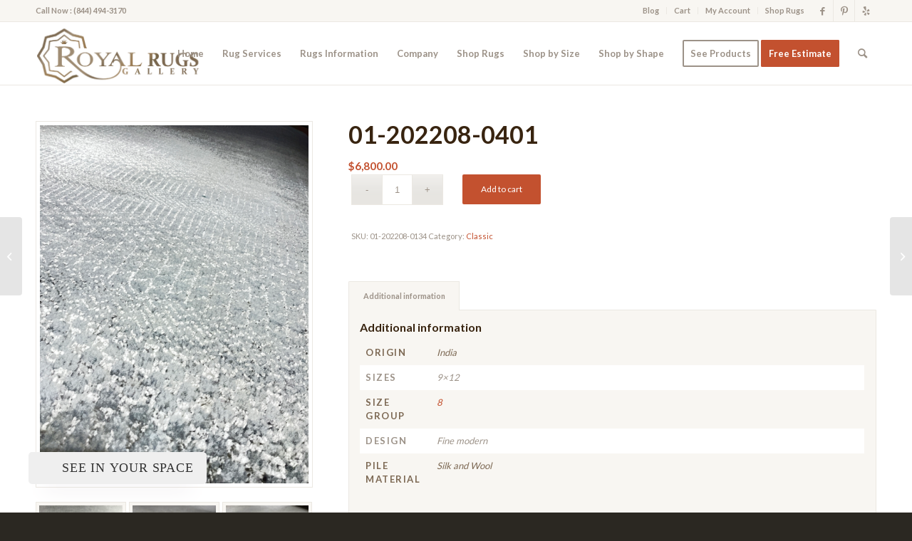

--- FILE ---
content_type: text/html; charset=UTF-8
request_url: https://royalorientalrug.com/product/01-202208-0134/
body_size: 27504
content:
<!DOCTYPE html>
<html lang="en-US" class="html_stretched responsive av-preloader-disabled  html_header_top html_logo_left html_main_nav_header html_menu_right html_slim html_header_sticky html_header_shrinking html_header_topbar_active html_mobile_menu_phone html_header_searchicon html_content_align_center html_header_unstick_top_disabled html_header_stretch_disabled html_av-submenu-hidden html_av-submenu-display-click html_av-overlay-side html_av-overlay-side-classic html_av-submenu-noclone html_entry_id_935207 av-cookies-no-cookie-consent av-no-preview av-default-lightbox html_text_menu_active av-mobile-menu-switch-default">
<head>
<meta charset="UTF-8" />


<!-- mobile setting -->
<meta name="viewport" content="width=device-width, initial-scale=1">

<!-- Scripts/CSS and wp_head hook -->
<meta name='robots' content='index, follow, max-image-preview:large, max-snippet:-1, max-video-preview:-1' />
<style type="text/css">@font-face { font-family: 'star'; src: url('https://royalorientalrug.com/wp-content/plugins/woocommerce/assets/fonts/star.eot'); src: url('https://royalorientalrug.com/wp-content/plugins/woocommerce/assets/fonts/star.eot?#iefix') format('embedded-opentype'), 	  url('https://royalorientalrug.com/wp-content/plugins/woocommerce/assets/fonts/star.woff') format('woff'), 	  url('https://royalorientalrug.com/wp-content/plugins/woocommerce/assets/fonts/star.ttf') format('truetype'), 	  url('https://royalorientalrug.com/wp-content/plugins/woocommerce/assets/fonts/star.svg#star') format('svg'); font-weight: normal; font-style: normal;  } @font-face { font-family: 'WooCommerce'; src: url('https://royalorientalrug.com/wp-content/plugins/woocommerce/assets/fonts/WooCommerce.eot'); src: url('https://royalorientalrug.com/wp-content/plugins/woocommerce/assets/fonts/WooCommerce.eot?#iefix') format('embedded-opentype'), 	  url('https://royalorientalrug.com/wp-content/plugins/woocommerce/assets/fonts/WooCommerce.woff') format('woff'), 	  url('https://royalorientalrug.com/wp-content/plugins/woocommerce/assets/fonts/WooCommerce.ttf') format('truetype'), 	  url('https://royalorientalrug.com/wp-content/plugins/woocommerce/assets/fonts/WooCommerce.svg#WooCommerce') format('svg'); font-weight: normal; font-style: normal;  } </style>
	<!-- This site is optimized with the Yoast SEO Premium plugin v22.9 (Yoast SEO v22.9) - https://yoast.com/wordpress/plugins/seo/ -->
	<title>01-202208-0401 - Royal Oriental Rug</title>
	<link rel="canonical" href="https://royalorientalrug.com/product/01-202208-0134/" />
	<meta property="og:locale" content="en_US" />
	<meta property="og:type" content="article" />
	<meta property="og:title" content="01-202208-0401" />
	<meta property="og:url" content="https://royalorientalrug.com/product/01-202208-0134/" />
	<meta property="og:site_name" content="Royal Oriental Rug" />
	<meta property="article:modified_time" content="2024-02-26T21:00:49+00:00" />
	<meta property="og:image" content="https://royalorientalrug.com/wp-content/uploads/2022/11/image-306-773x1030.jpg" />
	<meta property="og:image:width" content="773" />
	<meta property="og:image:height" content="1030" />
	<meta property="og:image:type" content="image/jpeg" />
	<meta name="twitter:card" content="summary_large_image" />
	<script type="application/ld+json" class="yoast-schema-graph">{"@context":"https://schema.org","@graph":[{"@type":"WebPage","@id":"https://royalorientalrug.com/product/01-202208-0134/","url":"https://royalorientalrug.com/product/01-202208-0134/","name":"01-202208-0401 - Royal Oriental Rug","isPartOf":{"@id":"https://royalorientalrug.com/#website"},"primaryImageOfPage":{"@id":"https://royalorientalrug.com/product/01-202208-0134/#primaryimage"},"image":{"@id":"https://royalorientalrug.com/product/01-202208-0134/#primaryimage"},"thumbnailUrl":"https://royalorientalrug.com/wp-content/uploads/2022/11/image-306-scaled.jpg","datePublished":"2022-11-11T19:06:20+00:00","dateModified":"2024-02-26T21:00:49+00:00","breadcrumb":{"@id":"https://royalorientalrug.com/product/01-202208-0134/#breadcrumb"},"inLanguage":"en-US","potentialAction":[{"@type":"ReadAction","target":["https://royalorientalrug.com/product/01-202208-0134/"]}]},{"@type":"ImageObject","inLanguage":"en-US","@id":"https://royalorientalrug.com/product/01-202208-0134/#primaryimage","url":"https://royalorientalrug.com/wp-content/uploads/2022/11/image-306-scaled.jpg","contentUrl":"https://royalorientalrug.com/wp-content/uploads/2022/11/image-306-scaled.jpg","width":1920,"height":2560},{"@type":"BreadcrumbList","@id":"https://royalorientalrug.com/product/01-202208-0134/#breadcrumb","itemListElement":[{"@type":"ListItem","position":1,"name":"Home","item":"https://royalorientalrug.com/home/"},{"@type":"ListItem","position":2,"name":"Shop Rugs","item":"https://royalorientalrug.com/shop-rugs/"},{"@type":"ListItem","position":3,"name":"01-202208-0401"}]},{"@type":"WebSite","@id":"https://royalorientalrug.com/#website","url":"https://royalorientalrug.com/","name":"Royal Oriental Rug","description":"We provide oriental rug cleaning services in Tampa","potentialAction":[{"@type":"SearchAction","target":{"@type":"EntryPoint","urlTemplate":"https://royalorientalrug.com/?s={search_term_string}"},"query-input":"required name=search_term_string"}],"inLanguage":"en-US"}]}</script>
	<!-- / Yoast SEO Premium plugin. -->


<link rel='dns-prefetch' href='//ajax.googleapis.com' />
<link rel="alternate" type="application/rss+xml" title="Royal Oriental Rug &raquo; Feed" href="https://royalorientalrug.com/feed/" />
<link rel="alternate" title="oEmbed (JSON)" type="application/json+oembed" href="https://royalorientalrug.com/wp-json/oembed/1.0/embed?url=https%3A%2F%2Froyalorientalrug.com%2Fproduct%2F01-202208-0134%2F" />
<link rel="alternate" title="oEmbed (XML)" type="text/xml+oembed" href="https://royalorientalrug.com/wp-json/oembed/1.0/embed?url=https%3A%2F%2Froyalorientalrug.com%2Fproduct%2F01-202208-0134%2F&#038;format=xml" />

<!-- google webfont font replacement -->

			<script type='text/javascript'>

				(function() {

					/*	check if webfonts are disabled by user setting via cookie - or user must opt in.	*/
					var html = document.getElementsByTagName('html')[0];
					var cookie_check = html.className.indexOf('av-cookies-needs-opt-in') >= 0 || html.className.indexOf('av-cookies-can-opt-out') >= 0;
					var allow_continue = true;
					var silent_accept_cookie = html.className.indexOf('av-cookies-user-silent-accept') >= 0;

					if( cookie_check && ! silent_accept_cookie )
					{
						if( ! document.cookie.match(/aviaCookieConsent/) || html.className.indexOf('av-cookies-session-refused') >= 0 )
						{
							allow_continue = false;
						}
						else
						{
							if( ! document.cookie.match(/aviaPrivacyRefuseCookiesHideBar/) )
							{
								allow_continue = false;
							}
							else if( ! document.cookie.match(/aviaPrivacyEssentialCookiesEnabled/) )
							{
								allow_continue = false;
							}
							else if( document.cookie.match(/aviaPrivacyGoogleWebfontsDisabled/) )
							{
								allow_continue = false;
							}
						}
					}

					if( allow_continue )
					{
						var f = document.createElement('link');

						f.type 	= 'text/css';
						f.rel 	= 'stylesheet';
						f.href 	= 'https://fonts.googleapis.com/css?family=Lato:300,400,700&display=auto';
						f.id 	= 'avia-google-webfont';

						document.getElementsByTagName('head')[0].appendChild(f);
					}
				})();

			</script>
			<style id='wp-img-auto-sizes-contain-inline-css' type='text/css'>
img:is([sizes=auto i],[sizes^="auto," i]){contain-intrinsic-size:3000px 1500px}
/*# sourceURL=wp-img-auto-sizes-contain-inline-css */
</style>
<link rel='stylesheet' id='font-awesome-css' href='https://royalorientalrug.com/wp-content/plugins/woocommerce-ajax-filters/berocket/assets/css/font-awesome.min.css?ver=6.9' type='text/css' media='all' />
<link rel='stylesheet' id='berocket_aapf_widget-style-css' href='https://royalorientalrug.com/wp-content/plugins/woocommerce-ajax-filters/assets/frontend/css/fullmain.min.css?ver=1.6.9.3' type='text/css' media='all' />
<style id='wp-emoji-styles-inline-css' type='text/css'>

	img.wp-smiley, img.emoji {
		display: inline !important;
		border: none !important;
		box-shadow: none !important;
		height: 1em !important;
		width: 1em !important;
		margin: 0 0.07em !important;
		vertical-align: -0.1em !important;
		background: none !important;
		padding: 0 !important;
	}
/*# sourceURL=wp-emoji-styles-inline-css */
</style>
<style id='wp-block-library-inline-css' type='text/css'>
:root{--wp-block-synced-color:#7a00df;--wp-block-synced-color--rgb:122,0,223;--wp-bound-block-color:var(--wp-block-synced-color);--wp-editor-canvas-background:#ddd;--wp-admin-theme-color:#007cba;--wp-admin-theme-color--rgb:0,124,186;--wp-admin-theme-color-darker-10:#006ba1;--wp-admin-theme-color-darker-10--rgb:0,107,160.5;--wp-admin-theme-color-darker-20:#005a87;--wp-admin-theme-color-darker-20--rgb:0,90,135;--wp-admin-border-width-focus:2px}@media (min-resolution:192dpi){:root{--wp-admin-border-width-focus:1.5px}}.wp-element-button{cursor:pointer}:root .has-very-light-gray-background-color{background-color:#eee}:root .has-very-dark-gray-background-color{background-color:#313131}:root .has-very-light-gray-color{color:#eee}:root .has-very-dark-gray-color{color:#313131}:root .has-vivid-green-cyan-to-vivid-cyan-blue-gradient-background{background:linear-gradient(135deg,#00d084,#0693e3)}:root .has-purple-crush-gradient-background{background:linear-gradient(135deg,#34e2e4,#4721fb 50%,#ab1dfe)}:root .has-hazy-dawn-gradient-background{background:linear-gradient(135deg,#faaca8,#dad0ec)}:root .has-subdued-olive-gradient-background{background:linear-gradient(135deg,#fafae1,#67a671)}:root .has-atomic-cream-gradient-background{background:linear-gradient(135deg,#fdd79a,#004a59)}:root .has-nightshade-gradient-background{background:linear-gradient(135deg,#330968,#31cdcf)}:root .has-midnight-gradient-background{background:linear-gradient(135deg,#020381,#2874fc)}:root{--wp--preset--font-size--normal:16px;--wp--preset--font-size--huge:42px}.has-regular-font-size{font-size:1em}.has-larger-font-size{font-size:2.625em}.has-normal-font-size{font-size:var(--wp--preset--font-size--normal)}.has-huge-font-size{font-size:var(--wp--preset--font-size--huge)}.has-text-align-center{text-align:center}.has-text-align-left{text-align:left}.has-text-align-right{text-align:right}.has-fit-text{white-space:nowrap!important}#end-resizable-editor-section{display:none}.aligncenter{clear:both}.items-justified-left{justify-content:flex-start}.items-justified-center{justify-content:center}.items-justified-right{justify-content:flex-end}.items-justified-space-between{justify-content:space-between}.screen-reader-text{border:0;clip-path:inset(50%);height:1px;margin:-1px;overflow:hidden;padding:0;position:absolute;width:1px;word-wrap:normal!important}.screen-reader-text:focus{background-color:#ddd;clip-path:none;color:#444;display:block;font-size:1em;height:auto;left:5px;line-height:normal;padding:15px 23px 14px;text-decoration:none;top:5px;width:auto;z-index:100000}html :where(.has-border-color){border-style:solid}html :where([style*=border-top-color]){border-top-style:solid}html :where([style*=border-right-color]){border-right-style:solid}html :where([style*=border-bottom-color]){border-bottom-style:solid}html :where([style*=border-left-color]){border-left-style:solid}html :where([style*=border-width]){border-style:solid}html :where([style*=border-top-width]){border-top-style:solid}html :where([style*=border-right-width]){border-right-style:solid}html :where([style*=border-bottom-width]){border-bottom-style:solid}html :where([style*=border-left-width]){border-left-style:solid}html :where(img[class*=wp-image-]){height:auto;max-width:100%}:where(figure){margin:0 0 1em}html :where(.is-position-sticky){--wp-admin--admin-bar--position-offset:var(--wp-admin--admin-bar--height,0px)}@media screen and (max-width:600px){html :where(.is-position-sticky){--wp-admin--admin-bar--position-offset:0px}}

/*# sourceURL=wp-block-library-inline-css */
</style><style id='wp-block-categories-inline-css' type='text/css'>
.wp-block-categories{box-sizing:border-box}.wp-block-categories.alignleft{margin-right:2em}.wp-block-categories.alignright{margin-left:2em}.wp-block-categories.wp-block-categories-dropdown.aligncenter{text-align:center}.wp-block-categories .wp-block-categories__label{display:block;width:100%}
/*# sourceURL=https://royalorientalrug.com/wp-includes/blocks/categories/style.min.css */
</style>
<link rel='stylesheet' id='wpzoom-social-icons-block-style-css' href='https://royalorientalrug.com/wp-content/plugins/social-icons-widget-by-wpzoom/block/dist/style-wpzoom-social-icons.css?ver=4.2.18' type='text/css' media='all' />
<link rel='stylesheet' id='wc-blocks-style-css' href='https://royalorientalrug.com/wp-content/plugins/woocommerce/assets/client/blocks/wc-blocks.css?ver=wc-9.0.0' type='text/css' media='all' />
<style id='global-styles-inline-css' type='text/css'>
:root{--wp--preset--aspect-ratio--square: 1;--wp--preset--aspect-ratio--4-3: 4/3;--wp--preset--aspect-ratio--3-4: 3/4;--wp--preset--aspect-ratio--3-2: 3/2;--wp--preset--aspect-ratio--2-3: 2/3;--wp--preset--aspect-ratio--16-9: 16/9;--wp--preset--aspect-ratio--9-16: 9/16;--wp--preset--color--black: #000000;--wp--preset--color--cyan-bluish-gray: #abb8c3;--wp--preset--color--white: #ffffff;--wp--preset--color--pale-pink: #f78da7;--wp--preset--color--vivid-red: #cf2e2e;--wp--preset--color--luminous-vivid-orange: #ff6900;--wp--preset--color--luminous-vivid-amber: #fcb900;--wp--preset--color--light-green-cyan: #7bdcb5;--wp--preset--color--vivid-green-cyan: #00d084;--wp--preset--color--pale-cyan-blue: #8ed1fc;--wp--preset--color--vivid-cyan-blue: #0693e3;--wp--preset--color--vivid-purple: #9b51e0;--wp--preset--color--metallic-red: #b02b2c;--wp--preset--color--maximum-yellow-red: #edae44;--wp--preset--color--yellow-sun: #eeee22;--wp--preset--color--palm-leaf: #83a846;--wp--preset--color--aero: #7bb0e7;--wp--preset--color--old-lavender: #745f7e;--wp--preset--color--steel-teal: #5f8789;--wp--preset--color--raspberry-pink: #d65799;--wp--preset--color--medium-turquoise: #4ecac2;--wp--preset--gradient--vivid-cyan-blue-to-vivid-purple: linear-gradient(135deg,rgb(6,147,227) 0%,rgb(155,81,224) 100%);--wp--preset--gradient--light-green-cyan-to-vivid-green-cyan: linear-gradient(135deg,rgb(122,220,180) 0%,rgb(0,208,130) 100%);--wp--preset--gradient--luminous-vivid-amber-to-luminous-vivid-orange: linear-gradient(135deg,rgb(252,185,0) 0%,rgb(255,105,0) 100%);--wp--preset--gradient--luminous-vivid-orange-to-vivid-red: linear-gradient(135deg,rgb(255,105,0) 0%,rgb(207,46,46) 100%);--wp--preset--gradient--very-light-gray-to-cyan-bluish-gray: linear-gradient(135deg,rgb(238,238,238) 0%,rgb(169,184,195) 100%);--wp--preset--gradient--cool-to-warm-spectrum: linear-gradient(135deg,rgb(74,234,220) 0%,rgb(151,120,209) 20%,rgb(207,42,186) 40%,rgb(238,44,130) 60%,rgb(251,105,98) 80%,rgb(254,248,76) 100%);--wp--preset--gradient--blush-light-purple: linear-gradient(135deg,rgb(255,206,236) 0%,rgb(152,150,240) 100%);--wp--preset--gradient--blush-bordeaux: linear-gradient(135deg,rgb(254,205,165) 0%,rgb(254,45,45) 50%,rgb(107,0,62) 100%);--wp--preset--gradient--luminous-dusk: linear-gradient(135deg,rgb(255,203,112) 0%,rgb(199,81,192) 50%,rgb(65,88,208) 100%);--wp--preset--gradient--pale-ocean: linear-gradient(135deg,rgb(255,245,203) 0%,rgb(182,227,212) 50%,rgb(51,167,181) 100%);--wp--preset--gradient--electric-grass: linear-gradient(135deg,rgb(202,248,128) 0%,rgb(113,206,126) 100%);--wp--preset--gradient--midnight: linear-gradient(135deg,rgb(2,3,129) 0%,rgb(40,116,252) 100%);--wp--preset--font-size--small: 1rem;--wp--preset--font-size--medium: 1.125rem;--wp--preset--font-size--large: 1.75rem;--wp--preset--font-size--x-large: clamp(1.75rem, 3vw, 2.25rem);--wp--preset--spacing--20: 0.44rem;--wp--preset--spacing--30: 0.67rem;--wp--preset--spacing--40: 1rem;--wp--preset--spacing--50: 1.5rem;--wp--preset--spacing--60: 2.25rem;--wp--preset--spacing--70: 3.38rem;--wp--preset--spacing--80: 5.06rem;--wp--preset--shadow--natural: 6px 6px 9px rgba(0, 0, 0, 0.2);--wp--preset--shadow--deep: 12px 12px 50px rgba(0, 0, 0, 0.4);--wp--preset--shadow--sharp: 6px 6px 0px rgba(0, 0, 0, 0.2);--wp--preset--shadow--outlined: 6px 6px 0px -3px rgb(255, 255, 255), 6px 6px rgb(0, 0, 0);--wp--preset--shadow--crisp: 6px 6px 0px rgb(0, 0, 0);}:root { --wp--style--global--content-size: 800px;--wp--style--global--wide-size: 1130px; }:where(body) { margin: 0; }.wp-site-blocks > .alignleft { float: left; margin-right: 2em; }.wp-site-blocks > .alignright { float: right; margin-left: 2em; }.wp-site-blocks > .aligncenter { justify-content: center; margin-left: auto; margin-right: auto; }:where(.is-layout-flex){gap: 0.5em;}:where(.is-layout-grid){gap: 0.5em;}.is-layout-flow > .alignleft{float: left;margin-inline-start: 0;margin-inline-end: 2em;}.is-layout-flow > .alignright{float: right;margin-inline-start: 2em;margin-inline-end: 0;}.is-layout-flow > .aligncenter{margin-left: auto !important;margin-right: auto !important;}.is-layout-constrained > .alignleft{float: left;margin-inline-start: 0;margin-inline-end: 2em;}.is-layout-constrained > .alignright{float: right;margin-inline-start: 2em;margin-inline-end: 0;}.is-layout-constrained > .aligncenter{margin-left: auto !important;margin-right: auto !important;}.is-layout-constrained > :where(:not(.alignleft):not(.alignright):not(.alignfull)){max-width: var(--wp--style--global--content-size);margin-left: auto !important;margin-right: auto !important;}.is-layout-constrained > .alignwide{max-width: var(--wp--style--global--wide-size);}body .is-layout-flex{display: flex;}.is-layout-flex{flex-wrap: wrap;align-items: center;}.is-layout-flex > :is(*, div){margin: 0;}body .is-layout-grid{display: grid;}.is-layout-grid > :is(*, div){margin: 0;}body{padding-top: 0px;padding-right: 0px;padding-bottom: 0px;padding-left: 0px;}a:where(:not(.wp-element-button)){text-decoration: underline;}:root :where(.wp-element-button, .wp-block-button__link){background-color: #32373c;border-width: 0;color: #fff;font-family: inherit;font-size: inherit;font-style: inherit;font-weight: inherit;letter-spacing: inherit;line-height: inherit;padding-top: calc(0.667em + 2px);padding-right: calc(1.333em + 2px);padding-bottom: calc(0.667em + 2px);padding-left: calc(1.333em + 2px);text-decoration: none;text-transform: inherit;}.has-black-color{color: var(--wp--preset--color--black) !important;}.has-cyan-bluish-gray-color{color: var(--wp--preset--color--cyan-bluish-gray) !important;}.has-white-color{color: var(--wp--preset--color--white) !important;}.has-pale-pink-color{color: var(--wp--preset--color--pale-pink) !important;}.has-vivid-red-color{color: var(--wp--preset--color--vivid-red) !important;}.has-luminous-vivid-orange-color{color: var(--wp--preset--color--luminous-vivid-orange) !important;}.has-luminous-vivid-amber-color{color: var(--wp--preset--color--luminous-vivid-amber) !important;}.has-light-green-cyan-color{color: var(--wp--preset--color--light-green-cyan) !important;}.has-vivid-green-cyan-color{color: var(--wp--preset--color--vivid-green-cyan) !important;}.has-pale-cyan-blue-color{color: var(--wp--preset--color--pale-cyan-blue) !important;}.has-vivid-cyan-blue-color{color: var(--wp--preset--color--vivid-cyan-blue) !important;}.has-vivid-purple-color{color: var(--wp--preset--color--vivid-purple) !important;}.has-metallic-red-color{color: var(--wp--preset--color--metallic-red) !important;}.has-maximum-yellow-red-color{color: var(--wp--preset--color--maximum-yellow-red) !important;}.has-yellow-sun-color{color: var(--wp--preset--color--yellow-sun) !important;}.has-palm-leaf-color{color: var(--wp--preset--color--palm-leaf) !important;}.has-aero-color{color: var(--wp--preset--color--aero) !important;}.has-old-lavender-color{color: var(--wp--preset--color--old-lavender) !important;}.has-steel-teal-color{color: var(--wp--preset--color--steel-teal) !important;}.has-raspberry-pink-color{color: var(--wp--preset--color--raspberry-pink) !important;}.has-medium-turquoise-color{color: var(--wp--preset--color--medium-turquoise) !important;}.has-black-background-color{background-color: var(--wp--preset--color--black) !important;}.has-cyan-bluish-gray-background-color{background-color: var(--wp--preset--color--cyan-bluish-gray) !important;}.has-white-background-color{background-color: var(--wp--preset--color--white) !important;}.has-pale-pink-background-color{background-color: var(--wp--preset--color--pale-pink) !important;}.has-vivid-red-background-color{background-color: var(--wp--preset--color--vivid-red) !important;}.has-luminous-vivid-orange-background-color{background-color: var(--wp--preset--color--luminous-vivid-orange) !important;}.has-luminous-vivid-amber-background-color{background-color: var(--wp--preset--color--luminous-vivid-amber) !important;}.has-light-green-cyan-background-color{background-color: var(--wp--preset--color--light-green-cyan) !important;}.has-vivid-green-cyan-background-color{background-color: var(--wp--preset--color--vivid-green-cyan) !important;}.has-pale-cyan-blue-background-color{background-color: var(--wp--preset--color--pale-cyan-blue) !important;}.has-vivid-cyan-blue-background-color{background-color: var(--wp--preset--color--vivid-cyan-blue) !important;}.has-vivid-purple-background-color{background-color: var(--wp--preset--color--vivid-purple) !important;}.has-metallic-red-background-color{background-color: var(--wp--preset--color--metallic-red) !important;}.has-maximum-yellow-red-background-color{background-color: var(--wp--preset--color--maximum-yellow-red) !important;}.has-yellow-sun-background-color{background-color: var(--wp--preset--color--yellow-sun) !important;}.has-palm-leaf-background-color{background-color: var(--wp--preset--color--palm-leaf) !important;}.has-aero-background-color{background-color: var(--wp--preset--color--aero) !important;}.has-old-lavender-background-color{background-color: var(--wp--preset--color--old-lavender) !important;}.has-steel-teal-background-color{background-color: var(--wp--preset--color--steel-teal) !important;}.has-raspberry-pink-background-color{background-color: var(--wp--preset--color--raspberry-pink) !important;}.has-medium-turquoise-background-color{background-color: var(--wp--preset--color--medium-turquoise) !important;}.has-black-border-color{border-color: var(--wp--preset--color--black) !important;}.has-cyan-bluish-gray-border-color{border-color: var(--wp--preset--color--cyan-bluish-gray) !important;}.has-white-border-color{border-color: var(--wp--preset--color--white) !important;}.has-pale-pink-border-color{border-color: var(--wp--preset--color--pale-pink) !important;}.has-vivid-red-border-color{border-color: var(--wp--preset--color--vivid-red) !important;}.has-luminous-vivid-orange-border-color{border-color: var(--wp--preset--color--luminous-vivid-orange) !important;}.has-luminous-vivid-amber-border-color{border-color: var(--wp--preset--color--luminous-vivid-amber) !important;}.has-light-green-cyan-border-color{border-color: var(--wp--preset--color--light-green-cyan) !important;}.has-vivid-green-cyan-border-color{border-color: var(--wp--preset--color--vivid-green-cyan) !important;}.has-pale-cyan-blue-border-color{border-color: var(--wp--preset--color--pale-cyan-blue) !important;}.has-vivid-cyan-blue-border-color{border-color: var(--wp--preset--color--vivid-cyan-blue) !important;}.has-vivid-purple-border-color{border-color: var(--wp--preset--color--vivid-purple) !important;}.has-metallic-red-border-color{border-color: var(--wp--preset--color--metallic-red) !important;}.has-maximum-yellow-red-border-color{border-color: var(--wp--preset--color--maximum-yellow-red) !important;}.has-yellow-sun-border-color{border-color: var(--wp--preset--color--yellow-sun) !important;}.has-palm-leaf-border-color{border-color: var(--wp--preset--color--palm-leaf) !important;}.has-aero-border-color{border-color: var(--wp--preset--color--aero) !important;}.has-old-lavender-border-color{border-color: var(--wp--preset--color--old-lavender) !important;}.has-steel-teal-border-color{border-color: var(--wp--preset--color--steel-teal) !important;}.has-raspberry-pink-border-color{border-color: var(--wp--preset--color--raspberry-pink) !important;}.has-medium-turquoise-border-color{border-color: var(--wp--preset--color--medium-turquoise) !important;}.has-vivid-cyan-blue-to-vivid-purple-gradient-background{background: var(--wp--preset--gradient--vivid-cyan-blue-to-vivid-purple) !important;}.has-light-green-cyan-to-vivid-green-cyan-gradient-background{background: var(--wp--preset--gradient--light-green-cyan-to-vivid-green-cyan) !important;}.has-luminous-vivid-amber-to-luminous-vivid-orange-gradient-background{background: var(--wp--preset--gradient--luminous-vivid-amber-to-luminous-vivid-orange) !important;}.has-luminous-vivid-orange-to-vivid-red-gradient-background{background: var(--wp--preset--gradient--luminous-vivid-orange-to-vivid-red) !important;}.has-very-light-gray-to-cyan-bluish-gray-gradient-background{background: var(--wp--preset--gradient--very-light-gray-to-cyan-bluish-gray) !important;}.has-cool-to-warm-spectrum-gradient-background{background: var(--wp--preset--gradient--cool-to-warm-spectrum) !important;}.has-blush-light-purple-gradient-background{background: var(--wp--preset--gradient--blush-light-purple) !important;}.has-blush-bordeaux-gradient-background{background: var(--wp--preset--gradient--blush-bordeaux) !important;}.has-luminous-dusk-gradient-background{background: var(--wp--preset--gradient--luminous-dusk) !important;}.has-pale-ocean-gradient-background{background: var(--wp--preset--gradient--pale-ocean) !important;}.has-electric-grass-gradient-background{background: var(--wp--preset--gradient--electric-grass) !important;}.has-midnight-gradient-background{background: var(--wp--preset--gradient--midnight) !important;}.has-small-font-size{font-size: var(--wp--preset--font-size--small) !important;}.has-medium-font-size{font-size: var(--wp--preset--font-size--medium) !important;}.has-large-font-size{font-size: var(--wp--preset--font-size--large) !important;}.has-x-large-font-size{font-size: var(--wp--preset--font-size--x-large) !important;}
/*# sourceURL=global-styles-inline-css */
</style>

<link rel='stylesheet' id='plugin_name-admin-ui-css-css' href="https://ajax.googleapis.com/ajax/libs/jqueryui/1.13.3/themes/smoothness/jquery-ui.css?ver=1.0.0" type='text/css' media='' />
<link rel='stylesheet' id='range_slider-css-css' href='https://royalorientalrug.com/wp-content/plugins/Price-Per-Unit-Pro/public/css/ion.rangeSlider.min.css?ver=1.0.0' type='text/css' media='all' />
<link rel='stylesheet' id='price-per-unit-pro-for-woocommerce-css' href='https://royalorientalrug.com/wp-content/plugins/Price-Per-Unit-Pro/public/css/price-per-unit-for-woocommerce-public.css?ver=1.0.0' type='text/css' media='all' />
<style id='woocommerce-inline-inline-css' type='text/css'>
.woocommerce form .form-row .required { visibility: visible; }
/*# sourceURL=woocommerce-inline-inline-css */
</style>
<link rel='stylesheet' id='wpzoom-social-icons-socicon-css' href='https://royalorientalrug.com/wp-content/plugins/social-icons-widget-by-wpzoom/assets/css/wpzoom-socicon.css?ver=1718835810' type='text/css' media='all' />
<link rel='stylesheet' id='wpzoom-social-icons-genericons-css' href='https://royalorientalrug.com/wp-content/plugins/social-icons-widget-by-wpzoom/assets/css/genericons.css?ver=1718835810' type='text/css' media='all' />
<link rel='stylesheet' id='wpzoom-social-icons-academicons-css' href='https://royalorientalrug.com/wp-content/plugins/social-icons-widget-by-wpzoom/assets/css/academicons.min.css?ver=1718835810' type='text/css' media='all' />
<link rel='stylesheet' id='wpzoom-social-icons-font-awesome-3-css' href='https://royalorientalrug.com/wp-content/plugins/social-icons-widget-by-wpzoom/assets/css/font-awesome-3.min.css?ver=1718835810' type='text/css' media='all' />
<link rel='stylesheet' id='dashicons-css' href='https://royalorientalrug.com/wp-includes/css/dashicons.min.css?ver=6.9' type='text/css' media='all' />
<link rel='stylesheet' id='wpzoom-social-icons-styles-css' href='https://royalorientalrug.com/wp-content/plugins/social-icons-widget-by-wpzoom/assets/css/wpzoom-social-icons-styles.css?ver=1718835810' type='text/css' media='all' />
<link rel='preload' as='font'  id='wpzoom-social-icons-font-academicons-woff2-css' href='https://royalorientalrug.com/wp-content/plugins/social-icons-widget-by-wpzoom/assets/font/academicons.woff2?v=1.9.2'  type='font/woff2' crossorigin />
<link rel='preload' as='font'  id='wpzoom-social-icons-font-fontawesome-3-woff2-css' href='https://royalorientalrug.com/wp-content/plugins/social-icons-widget-by-wpzoom/assets/font/fontawesome-webfont.woff2?v=4.7.0'  type='font/woff2' crossorigin />
<link rel='preload' as='font'  id='wpzoom-social-icons-font-genericons-woff-css' href='https://royalorientalrug.com/wp-content/plugins/social-icons-widget-by-wpzoom/assets/font/Genericons.woff'  type='font/woff' crossorigin />
<link rel='preload' as='font'  id='wpzoom-social-icons-font-socicon-woff2-css' href='https://royalorientalrug.com/wp-content/plugins/social-icons-widget-by-wpzoom/assets/font/socicon.woff2?v=4.2.18'  type='font/woff2' crossorigin />
<link rel='stylesheet' id='prdctfltr-css' href='https://royalorientalrug.com/wp-content/plugins/prdctfltr/includes/css/styles.css?ver=9.0.3' type='text/css' media='all' />
<link rel='stylesheet' id='avia-merged-styles-css' href='https://royalorientalrug.com/wp-content/uploads/dynamic_avia/avia-merged-styles-6307fd49419217c65cf197c410794f19---691b6d07bc5e1.css' type='text/css' media='all' />
<link rel='stylesheet' id='wpdevelop-bts-css' href='https://royalorientalrug.com/wp-content/plugins/booking/vendors/_custom/bootstrap-css/css/bootstrap.css?ver=10.14.6' type='text/css' media='all' />
<link rel='stylesheet' id='wpdevelop-bts-theme-css' href='https://royalorientalrug.com/wp-content/plugins/booking/vendors/_custom/bootstrap-css/css/bootstrap-theme.css?ver=10.14.6' type='text/css' media='all' />
<link rel='stylesheet' id='wpbc-tippy-popover-css' href='https://royalorientalrug.com/wp-content/plugins/booking/vendors/_custom/tippy.js/themes/wpbc-tippy-popover.css?ver=10.14.6' type='text/css' media='all' />
<link rel='stylesheet' id='wpbc-tippy-times-css' href='https://royalorientalrug.com/wp-content/plugins/booking/vendors/_custom/tippy.js/themes/wpbc-tippy-times.css?ver=10.14.6' type='text/css' media='all' />
<link rel='stylesheet' id='wpbc-material-design-icons-css' href='https://royalorientalrug.com/wp-content/plugins/booking/vendors/_custom/material-design-icons/material-design-icons.css?ver=10.14.6' type='text/css' media='all' />
<link rel='stylesheet' id='wpbc-ui-both-css' href='https://royalorientalrug.com/wp-content/plugins/booking/css/wpbc_ui_both.css?ver=10.14.6' type='text/css' media='all' />
<link rel='stylesheet' id='wpbc-time_picker-css' href='https://royalorientalrug.com/wp-content/plugins/booking/css/wpbc_time-selector.css?ver=10.14.6' type='text/css' media='all' />
<link rel='stylesheet' id='wpbc-time_picker-skin-css' href='https://royalorientalrug.com/wp-content/plugins/booking/css/time_picker_skins/light__24_8.css?ver=10.14.6' type='text/css' media='all' />
<link rel='stylesheet' id='wpbc-client-pages-css' href='https://royalorientalrug.com/wp-content/plugins/booking/css/client.css?ver=10.14.6' type='text/css' media='all' />
<link rel='stylesheet' id='wpbc-all-client-css' href='https://royalorientalrug.com/wp-content/plugins/booking/_dist/all/_out/wpbc_all_client.css?ver=10.14.6' type='text/css' media='all' />
<link rel='stylesheet' id='wpbc-calendar-css' href='https://royalorientalrug.com/wp-content/plugins/booking/css/calendar.css?ver=10.14.6' type='text/css' media='all' />
<link rel='stylesheet' id='wpbc-calendar-skin-css' href='https://royalorientalrug.com/wp-content/plugins/booking/css/skins/25_5__square_7.css?ver=10.14.6' type='text/css' media='all' />
<link rel='stylesheet' id='wpbc-flex-timeline-css' href='https://royalorientalrug.com/wp-content/plugins/booking/core/timeline/v2/_out/timeline_v2.1.css?ver=10.14.6' type='text/css' media='all' />
<script data-cfasync="false" type="text/javascript" src="https://royalorientalrug.com/wp-includes/js/jquery/jquery.min.js?ver=3.7.1" id="jquery-core-js"></script>
<script data-cfasync="false" type="text/javascript" src="https://royalorientalrug.com/wp-includes/js/jquery/jquery-migrate.min.js?ver=3.4.1" id="jquery-migrate-js"></script>
<script type="text/javascript" src="https://royalorientalrug.com/wp-content/plugins/Price-Per-Unit-Pro/public/js/ion.rangeSlider.js?ver=1.0.0" id="range_slider-js-js"></script>
<script type="text/javascript" src="https://royalorientalrug.com/wp-content/plugins/woocommerce/assets/js/js-cookie/js.cookie.min.js?ver=2.1.4-wc.9.0.0" id="js-cookie-js" defer="defer" data-wp-strategy="defer"></script>
<script type="text/javascript" id="wc-cart-fragments-js-extra">
/* <![CDATA[ */
var wc_cart_fragments_params = {"ajax_url":"/wp-admin/admin-ajax.php","wc_ajax_url":"/?wc-ajax=%%endpoint%%","cart_hash_key":"wc_cart_hash_d77bf780da9fa73768888cae521fce04","fragment_name":"wc_fragments_d77bf780da9fa73768888cae521fce04","request_timeout":"5000"};
//# sourceURL=wc-cart-fragments-js-extra
/* ]]> */
</script>
<script type="text/javascript" src="https://royalorientalrug.com/wp-content/plugins/woocommerce/assets/js/frontend/cart-fragments.min.js?ver=9.0.0" id="wc-cart-fragments-js" defer="defer" data-wp-strategy="defer"></script>
<script type="text/javascript" src="https://royalorientalrug.com/wp-content/plugins/woocommerce/assets/js/jquery-blockui/jquery.blockUI.min.js?ver=2.7.0-wc.9.0.0" id="jquery-blockui-js" defer="defer" data-wp-strategy="defer"></script>
<script type="text/javascript" id="wc-add-to-cart-js-extra">
/* <![CDATA[ */
var wc_add_to_cart_params = {"ajax_url":"/wp-admin/admin-ajax.php","wc_ajax_url":"/?wc-ajax=%%endpoint%%","i18n_view_cart":"View cart","cart_url":"https://royalorientalrug.com/cart/","is_cart":"","cart_redirect_after_add":"no"};
//# sourceURL=wc-add-to-cart-js-extra
/* ]]> */
</script>
<script type="text/javascript" src="https://royalorientalrug.com/wp-content/plugins/woocommerce/assets/js/frontend/add-to-cart.min.js?ver=9.0.0" id="wc-add-to-cart-js" defer="defer" data-wp-strategy="defer"></script>
<script type="text/javascript" id="wc-single-product-js-extra">
/* <![CDATA[ */
var wc_single_product_params = {"i18n_required_rating_text":"Please select a rating","review_rating_required":"yes","flexslider":{"rtl":false,"animation":"slide","smoothHeight":true,"directionNav":false,"controlNav":"thumbnails","slideshow":false,"animationSpeed":500,"animationLoop":false,"allowOneSlide":false},"zoom_enabled":"","zoom_options":[],"photoswipe_enabled":"","photoswipe_options":{"shareEl":false,"closeOnScroll":false,"history":false,"hideAnimationDuration":0,"showAnimationDuration":0},"flexslider_enabled":""};
//# sourceURL=wc-single-product-js-extra
/* ]]> */
</script>
<script type="text/javascript" src="https://royalorientalrug.com/wp-content/plugins/woocommerce/assets/js/frontend/single-product.min.js?ver=9.0.0" id="wc-single-product-js" defer="defer" data-wp-strategy="defer"></script>
<script type="text/javascript" id="woocommerce-js-extra">
/* <![CDATA[ */
var woocommerce_params = {"ajax_url":"/wp-admin/admin-ajax.php","wc_ajax_url":"/?wc-ajax=%%endpoint%%"};
//# sourceURL=woocommerce-js-extra
/* ]]> */
</script>
<script type="text/javascript" src="https://royalorientalrug.com/wp-content/plugins/woocommerce/assets/js/frontend/woocommerce.min.js?ver=9.0.0" id="woocommerce-js" defer="defer" data-wp-strategy="defer"></script>
<script type="text/javascript" src="https://royalorientalrug.com/wp-content/uploads/dynamic_avia/avia-head-scripts-21493abf54cf5bbd4048fee9736d8fa8---691b6d07e3486.js" id="avia-head-scripts-js"></script>
<link rel="https://api.w.org/" href="https://royalorientalrug.com/wp-json/" /><link rel="alternate" title="JSON" type="application/json" href="https://royalorientalrug.com/wp-json/wp/v2/product/935207" /><link rel="EditURI" type="application/rsd+xml" title="RSD" href="https://royalorientalrug.com/xmlrpc.php?rsd" />
<meta name="generator" content="WordPress 6.9" />
<meta name="generator" content="WooCommerce 9.0.0" />
<link rel='shortlink' href='https://royalorientalrug.com/?p=935207' />
<!-- Google Tag Manager -->
<script>(function(w,d,s,l,i){w[l]=w[l]||[];w[l].push({'gtm.start':
new Date().getTime(),event:'gtm.js'});var f=d.getElementsByTagName(s)[0],
j=d.createElement(s),dl=l!='dataLayer'?'&l='+l:'';j.async=true;j.src=
'https://www.googletagmanager.com/gtm.js?id='+i+dl;f.parentNode.insertBefore(j,f);
})(window,document,'script','dataLayer','GTM-PJM37FH');</script>
<!-- End Google Tag Manager -->

<link rel="apple-touch-icon" href="https://royalorientalrug.com/wp-content/uploads/2021/09/fav.png"><style></style><link rel="profile" href="https://gmpg.org/xfn/11" />
<link rel="alternate" type="application/rss+xml" title="Royal Oriental Rug RSS2 Feed" href="https://royalorientalrug.com/feed/" />
<link rel="pingback" href="https://royalorientalrug.com/xmlrpc.php" />
<!--[if lt IE 9]><script src="https://royalorientalrug.com/wp-content/themes/enfold/js/html5shiv.js"></script><![endif]-->
<link rel="icon" href="https://royalorientalrug.com/wp-content/uploads/2021/09/fav.png" type="image/png">
	<noscript><style>.woocommerce-product-gallery{ opacity: 1 !important; }</style></noscript>
	<style type="text/css" id="filter-everything-inline-css">.wpc-orderby-select{width:100%}.wpc-filters-open-button-container{display:none}.wpc-debug-message{padding:16px;font-size:14px;border:1px dashed #ccc;margin-bottom:20px}.wpc-debug-title{visibility:hidden}.wpc-button-inner,.wpc-chip-content{display:flex;align-items:center}.wpc-icon-html-wrapper{position:relative;margin-right:10px;top:2px}.wpc-icon-html-wrapper span{display:block;height:1px;width:18px;border-radius:3px;background:#2c2d33;margin-bottom:4px;position:relative}span.wpc-icon-line-1:after,span.wpc-icon-line-2:after,span.wpc-icon-line-3:after{content:"";display:block;width:3px;height:3px;border:1px solid #2c2d33;background-color:#fff;position:absolute;top:-2px;box-sizing:content-box}span.wpc-icon-line-3:after{border-radius:50%;left:2px}span.wpc-icon-line-1:after{border-radius:50%;left:5px}span.wpc-icon-line-2:after{border-radius:50%;left:12px}body .wpc-filters-open-button-container a.wpc-filters-open-widget,body .wpc-filters-open-button-container a.wpc-open-close-filters-button{display:inline-block;text-align:left;border:1px solid #2c2d33;border-radius:2px;line-height:1.5;padding:7px 12px;background-color:transparent;color:#2c2d33;box-sizing:border-box;text-decoration:none!important;font-weight:400;transition:none;position:relative}@media screen and (max-width:768px){.wpc_show_bottom_widget .wpc-filters-open-button-container,.wpc_show_open_close_button .wpc-filters-open-button-container{display:block}.wpc_show_bottom_widget .wpc-filters-open-button-container{margin-top:1em;margin-bottom:1em}}</style>

<!-- To speed up the rendering and to display the site as fast as possible to the user we include some styles and scripts for above the fold content inline -->
<script type="text/javascript">'use strict';var avia_is_mobile=!1;if(/Android|webOS|iPhone|iPad|iPod|BlackBerry|IEMobile|Opera Mini/i.test(navigator.userAgent)&&'ontouchstart' in document.documentElement){avia_is_mobile=!0;document.documentElement.className+=' avia_mobile '}
else{document.documentElement.className+=' avia_desktop '};document.documentElement.className+=' js_active ';(function(){var e=['-webkit-','-moz-','-ms-',''],n='',o=!1,a=!1;for(var t in e){if(e[t]+'transform' in document.documentElement.style){o=!0;n=e[t]+'transform'};if(e[t]+'perspective' in document.documentElement.style){a=!0}};if(o){document.documentElement.className+=' avia_transform '};if(a){document.documentElement.className+=' avia_transform3d '};if(typeof document.getElementsByClassName=='function'&&typeof document.documentElement.getBoundingClientRect=='function'&&avia_is_mobile==!1){if(n&&window.innerHeight>0){setTimeout(function(){var e=0,o={},a=0,t=document.getElementsByClassName('av-parallax'),i=window.pageYOffset||document.documentElement.scrollTop;for(e=0;e<t.length;e++){t[e].style.top='0px';o=t[e].getBoundingClientRect();a=Math.ceil((window.innerHeight+i-o.top)*0.3);t[e].style[n]='translate(0px, '+a+'px)';t[e].style.top='auto';t[e].className+=' enabled-parallax '}},50)}}})();</script><link rel="icon" href="https://royalorientalrug.com/wp-content/uploads/2021/09/fav-36x36.png" sizes="32x32" />
<link rel="icon" href="https://royalorientalrug.com/wp-content/uploads/2021/09/fav.png" sizes="192x192" />
<link rel="apple-touch-icon" href="https://royalorientalrug.com/wp-content/uploads/2021/09/fav.png" />
<meta name="msapplication-TileImage" content="https://royalorientalrug.com/wp-content/uploads/2021/09/fav.png" />
<meta name="generator" content="XforWooCommerce.com - Product Filter for WooCommerce"/><style type="text/css">
		@font-face {font-family: 'entypo-fontello'; font-weight: normal; font-style: normal; font-display: auto;
		src: url('https://royalorientalrug.com/wp-content/themes/enfold/config-templatebuilder/avia-template-builder/assets/fonts/entypo-fontello.woff2') format('woff2'),
		url('https://royalorientalrug.com/wp-content/themes/enfold/config-templatebuilder/avia-template-builder/assets/fonts/entypo-fontello.woff') format('woff'),
		url('https://royalorientalrug.com/wp-content/themes/enfold/config-templatebuilder/avia-template-builder/assets/fonts/entypo-fontello.ttf') format('truetype'),
		url('https://royalorientalrug.com/wp-content/themes/enfold/config-templatebuilder/avia-template-builder/assets/fonts/entypo-fontello.svg#entypo-fontello') format('svg'),
		url('https://royalorientalrug.com/wp-content/themes/enfold/config-templatebuilder/avia-template-builder/assets/fonts/entypo-fontello.eot'),
		url('https://royalorientalrug.com/wp-content/themes/enfold/config-templatebuilder/avia-template-builder/assets/fonts/entypo-fontello.eot?#iefix') format('embedded-opentype');
		} #top .avia-font-entypo-fontello, body .avia-font-entypo-fontello, html body [data-av_iconfont='entypo-fontello']:before{ font-family: 'entypo-fontello'; }
		</style>

<!--
Debugging Info for Theme support: 

Theme: Enfold
Version: 5.6.8
Installed: enfold
AviaFramework Version: 5.6
AviaBuilder Version: 5.3
aviaElementManager Version: 1.0.1
- - - - - - - - - - -
ChildTheme: Enfold Child
ChildTheme Version: 1.0
ChildTheme Installed: enfold

- - - - - - - - - - -
ML:2048-PU:39-PLA:35
WP:6.9
Compress: CSS:all theme files - JS:all theme files
Updates: disabled
PLAu:34
-->
</head>

<body id="top" class="wp-singular product-template-default single single-product postid-935207 wp-theme-enfold wp-child-theme-enfold-child stretched rtl_columns av-curtain-numeric lato  theme-enfold woocommerce woocommerce-page woocommerce-no-js avia-responsive-images-support avia-woocommerce-30 wpc_show_open_close_button av-recaptcha-enabled av-google-badge-hide" itemscope="itemscope" itemtype="https://schema.org/WebPage" >

	<!-- Google Tag Manager (noscript) -->
<noscript><iframe src="https://www.googletagmanager.com/ns.html?id=GTM-PJM37FH"
height="0" width="0" style="display:none;visibility:hidden"></iframe></noscript>
<!-- End Google Tag Manager (noscript) -->
	<div id='wrap_all'>

	
<header id='header' class='all_colors header_color light_bg_color  av_header_top av_logo_left av_main_nav_header av_menu_right av_slim av_header_sticky av_header_shrinking av_header_stretch_disabled av_mobile_menu_phone av_header_searchicon av_header_unstick_top_disabled av_bottom_nav_disabled  av_alternate_logo_active av_header_border_disabled' data-av_shrink_factor='50' role="banner" itemscope="itemscope" itemtype="https://schema.org/WPHeader" >

		<div id='header_meta' class='container_wrap container_wrap_meta  av_icon_active_right av_extra_header_active av_secondary_right av_phone_active_left av_entry_id_935207'>

			      <div class='container'>
			      <ul class='noLightbox social_bookmarks icon_count_3'><li class='social_bookmarks_facebook av-social-link-facebook social_icon_1'><a target="_blank" aria-label="Link to Facebook" href='https://www.facebook.com/royalorientalrugs/?ref=bookmarks' aria-hidden='false' data-av_icon='' data-av_iconfont='entypo-fontello' title='Facebook' rel="noopener"><span class='avia_hidden_link_text'>Facebook</span></a></li><li class='social_bookmarks_pinterest av-social-link-pinterest social_icon_2'><a target="_blank" aria-label="Link to Pinterest" href='https://www.pinterest.com/royalorientalrugs/' aria-hidden='false' data-av_icon='' data-av_iconfont='entypo-fontello' title='Pinterest' rel="noopener"><span class='avia_hidden_link_text'>Pinterest</span></a></li><li class='social_bookmarks_yelp av-social-link-yelp social_icon_3'><a target="_blank" aria-label="Link to Yelp" href='https://www.yelp.com/biz/royal-oriental-rugs-tampa' aria-hidden='false' data-av_icon='' data-av_iconfont='entypo-fontello' title='Yelp' rel="noopener"><span class='avia_hidden_link_text'>Yelp</span></a></li></ul><nav class='sub_menu'  role="navigation" itemscope="itemscope" itemtype="https://schema.org/SiteNavigationElement" ><ul role="menu" class="menu" id="avia2-menu"><li role="menuitem" id="menu-item-932583" class="menu-item menu-item-type-post_type menu-item-object-page menu-item-932583"><a href="https://royalorientalrug.com/blog/">Blog</a></li>
<li role="menuitem" id="menu-item-441" class="menu-item menu-item-type-post_type menu-item-object-page menu-item-441"><a href="https://royalorientalrug.com/cart/">Cart</a></li>
<li role="menuitem" id="menu-item-442" class="menu-item menu-item-type-post_type menu-item-object-page menu-item-442"><a href="https://royalorientalrug.com/my-account/">My Account</a></li>
<li role="menuitem" id="menu-item-443" class="menu-item menu-item-type-post_type menu-item-object-page current_page_parent menu-item-443"><a href="https://royalorientalrug.com/shop-rugs/">Shop Rugs</a></li>
</ul></nav><div class='phone-info with_nav'><div><a class="phone" target="_blank" href="tel:+18444943170"> Call Now : (844) 494-3170</a></div></div>			      </div>
		</div>

		<div  id='header_main' class='container_wrap container_wrap_logo'>

        <ul  class = 'menu-item cart_dropdown ' data-success='was added to the cart'><li class="cart_dropdown_first"><a class='cart_dropdown_link' href='https://royalorientalrug.com/cart/'><span aria-hidden='true' data-av_icon='' data-av_iconfont='entypo-fontello'></span><span class='av-cart-counter '>0</span><span class="avia_hidden_link_text">Shopping Cart</span></a><!--<span class='cart_subtotal'><span class="woocommerce-Price-amount amount"><bdi><span class="woocommerce-Price-currencySymbol">&#36;</span>0.00</bdi></span></span>--><div class="dropdown_widget dropdown_widget_cart"><div class="avia-arrow"></div><div class="widget_shopping_cart_content"></div></div></li></ul><div class='container av-logo-container'><div class='inner-container'><span class='logo avia-standard-logo'><a href='https://royalorientalrug.com/' class='' aria-label='d7a3b4fa-8f28-446b-8fa2-510a0dcc176b' title='d7a3b4fa-8f28-446b-8fa2-510a0dcc176b'><img src="https://royalorientalrug.com/wp-content/uploads/2021/09/d7a3b4fa-8f28-446b-8fa2-510a0dcc176b.png" srcset="https://royalorientalrug.com/wp-content/uploads/2021/09/d7a3b4fa-8f28-446b-8fa2-510a0dcc176b.png 500w, https://royalorientalrug.com/wp-content/uploads/2021/09/d7a3b4fa-8f28-446b-8fa2-510a0dcc176b-300x109.png 300w" sizes="(max-width: 500px) 100vw, 500px" height="100" width="300" alt='Royal Oriental Rug' title='d7a3b4fa-8f28-446b-8fa2-510a0dcc176b' /></a></span><nav class='main_menu' data-selectname='Select a page'  role="navigation" itemscope="itemscope" itemtype="https://schema.org/SiteNavigationElement" ><div class="avia-menu av-main-nav-wrap"><ul role="menu" class="menu av-main-nav" id="avia-menu"><li role="menuitem" id="menu-item-949733" class="menu-item menu-item-type-custom menu-item-object-custom menu-item-top-level menu-item-top-level-1"><a href="https://service.royalorientalrug.com/" itemprop="url" tabindex="0"><span class="avia-bullet"></span><span class="avia-menu-text">Home</span><span class="avia-menu-fx"><span class="avia-arrow-wrap"><span class="avia-arrow"></span></span></span></a></li>
<li role="menuitem" id="menu-item-949735" class="menu-item menu-item-type-custom menu-item-object-custom menu-item-has-children menu-item-top-level menu-item-top-level-2"><a href="#" itemprop="url" tabindex="0"><span class="avia-bullet"></span><span class="avia-menu-text">Rug Services</span><span class="avia-menu-fx"><span class="avia-arrow-wrap"><span class="avia-arrow"></span></span></span></a>


<ul class="sub-menu">
	<li role="menuitem" id="menu-item-949736" class="menu-item menu-item-type-custom menu-item-object-custom"><a href="https://service.royalorientalrug.com/rug-cleaning" itemprop="url" tabindex="0"><span class="avia-bullet"></span><span class="avia-menu-text">Rug Cleaning</span></a></li>
	<li role="menuitem" id="menu-item-949737" class="menu-item menu-item-type-custom menu-item-object-custom"><a href="https://service.royalorientalrug.com/rug-repair" itemprop="url" tabindex="0"><span class="avia-bullet"></span><span class="avia-menu-text">Rug Repair</span></a></li>
	<li role="menuitem" id="menu-item-949738" class="menu-item menu-item-type-custom menu-item-object-custom"><a href="https://service.royalorientalrug.com/pet-odor-removal" itemprop="url" tabindex="0"><span class="avia-bullet"></span><span class="avia-menu-text">Pet Odor Removal</span></a></li>
	<li role="menuitem" id="menu-item-949739" class="menu-item menu-item-type-custom menu-item-object-custom"><a href="https://service.royalorientalrug.com/interior-design" itemprop="url" tabindex="0"><span class="avia-bullet"></span><span class="avia-menu-text">Interior Design</span></a></li>
</ul>
</li>
<li role="menuitem" id="menu-item-949740" class="menu-item menu-item-type-custom menu-item-object-custom menu-item-has-children menu-item-top-level menu-item-top-level-3"><a href="#" itemprop="url" tabindex="0"><span class="avia-bullet"></span><span class="avia-menu-text">Rugs Information</span><span class="avia-menu-fx"><span class="avia-arrow-wrap"><span class="avia-arrow"></span></span></span></a>


<ul class="sub-menu">
	<li role="menuitem" id="menu-item-949741" class="menu-item menu-item-type-custom menu-item-object-custom"><a href="https://service.royalorientalrug.com/contemporary-and-modern-rugs" itemprop="url" tabindex="0"><span class="avia-bullet"></span><span class="avia-menu-text">Contemporary and Modern Rugs</span></a></li>
	<li role="menuitem" id="menu-item-949742" class="menu-item menu-item-type-custom menu-item-object-custom"><a href="https://service.royalorientalrug.com/transitional-rugs" itemprop="url" tabindex="0"><span class="avia-bullet"></span><span class="avia-menu-text">Transitional Rugs</span></a></li>
	<li role="menuitem" id="menu-item-949743" class="menu-item menu-item-type-custom menu-item-object-custom"><a href="https://service.royalorientalrug.com/traditional-rugs" itemprop="url" tabindex="0"><span class="avia-bullet"></span><span class="avia-menu-text">Traditional Rugs</span></a></li>
	<li role="menuitem" id="menu-item-949744" class="menu-item menu-item-type-custom menu-item-object-custom"><a href="https://service.royalorientalrug.com/tribal-and-gabbeh-rugs" itemprop="url" tabindex="0"><span class="avia-bullet"></span><span class="avia-menu-text">Tribal and Gabbeh Rugs</span></a></li>
	<li role="menuitem" id="menu-item-949745" class="menu-item menu-item-type-custom menu-item-object-custom"><a href="https://service.royalorientalrug.com/persian-rugs" itemprop="url" tabindex="0"><span class="avia-bullet"></span><span class="avia-menu-text">Persian Rugs</span></a></li>
</ul>
</li>
<li role="menuitem" id="menu-item-949746" class="menu-item menu-item-type-custom menu-item-object-custom menu-item-has-children menu-item-top-level menu-item-top-level-4"><a href="#" itemprop="url" tabindex="0"><span class="avia-bullet"></span><span class="avia-menu-text">Company</span><span class="avia-menu-fx"><span class="avia-arrow-wrap"><span class="avia-arrow"></span></span></span></a>


<ul class="sub-menu">
	<li role="menuitem" id="menu-item-949747" class="menu-item menu-item-type-custom menu-item-object-custom"><a href="https://service.royalorientalrug.com/about-us" itemprop="url" tabindex="0"><span class="avia-bullet"></span><span class="avia-menu-text">About Us</span></a></li>
	<li role="menuitem" id="menu-item-949748" class="menu-item menu-item-type-custom menu-item-object-custom"><a href="https://service.royalorientalrug.com/contact" itemprop="url" tabindex="0"><span class="avia-bullet"></span><span class="avia-menu-text">Contact</span></a></li>
	<li role="menuitem" id="menu-item-949734" class="menu-item menu-item-type-custom menu-item-object-custom"><a href="https://service.royalorientalrug.com/reviews" itemprop="url" tabindex="0"><span class="avia-bullet"></span><span class="avia-menu-text">⭐ Reviews</span></a></li>
	<li role="menuitem" id="menu-item-949749" class="menu-item menu-item-type-custom menu-item-object-custom menu-item-has-children"><a href="https://service.royalorientalrug.com/locations" itemprop="url" tabindex="0"><span class="avia-bullet"></span><span class="avia-menu-text">Locations</span></a>
	<ul class="sub-menu">
		<li role="menuitem" id="menu-item-949750" class="menu-item menu-item-type-custom menu-item-object-custom"><a href="https://service.royalorientalrug.com/clearwater" itemprop="url" tabindex="0"><span class="avia-bullet"></span><span class="avia-menu-text">Clearwater</span></a></li>
		<li role="menuitem" id="menu-item-949751" class="menu-item menu-item-type-custom menu-item-object-custom"><a href="https://service.royalorientalrug.com/hillsborough-county" itemprop="url" tabindex="0"><span class="avia-bullet"></span><span class="avia-menu-text">Hillsborough County</span></a></li>
		<li role="menuitem" id="menu-item-949752" class="menu-item menu-item-type-custom menu-item-object-custom"><a href="https://service.royalorientalrug.com/orlando" itemprop="url" tabindex="0"><span class="avia-bullet"></span><span class="avia-menu-text">Orlando</span></a></li>
		<li role="menuitem" id="menu-item-949753" class="menu-item menu-item-type-custom menu-item-object-custom"><a href="https://service.royalorientalrug.com/sarasota" itemprop="url" tabindex="0"><span class="avia-bullet"></span><span class="avia-menu-text">Sarasota</span></a></li>
		<li role="menuitem" id="menu-item-949754" class="menu-item menu-item-type-custom menu-item-object-custom"><a href="https://service.royalorientalrug.com/st-petersburg" itemprop="url" tabindex="0"><span class="avia-bullet"></span><span class="avia-menu-text">St Petersburg</span></a></li>
		<li role="menuitem" id="menu-item-949755" class="menu-item menu-item-type-custom menu-item-object-custom"><a href="https://service.royalorientalrug.com/tampa" itemprop="url" tabindex="0"><span class="avia-bullet"></span><span class="avia-menu-text">Tampa</span></a></li>
		<li role="menuitem" id="menu-item-949756" class="menu-item menu-item-type-custom menu-item-object-custom"><a href="https://service.royalorientalrug.com/fort-myers" itemprop="url" tabindex="0"><span class="avia-bullet"></span><span class="avia-menu-text">Fort Myers</span></a></li>
	</ul>
</li>
</ul>
</li>
<li role="menuitem" id="menu-item-949757" class="menu-item menu-item-type-post_type menu-item-object-page menu-item-has-children current_page_parent menu-item-mega-parent  menu-item-top-level menu-item-top-level-5"><a href="https://royalorientalrug.com/shop-rugs/" itemprop="url" tabindex="0"><span class="avia-bullet"></span><span class="avia-menu-text">Shop Rugs</span><span class="avia-menu-fx"><span class="avia-arrow-wrap"><span class="avia-arrow"></span></span></span></a>
<div class='avia_mega_div avia_mega5 twelve units'>

<ul class="sub-menu">
	<li role="menuitem" id="menu-item-949758" class="menu-item menu-item-type-taxonomy menu-item-object-product_cat avia_mega_menu_columns_5 three units  avia_mega_menu_columns_first"><span class='mega_menu_title heading-color av-special-font'><a href='https://royalorientalrug.com/product-category/antique/'>Antique</a></span></li>
	<li role="menuitem" id="menu-item-949759" class="menu-item menu-item-type-taxonomy menu-item-object-product_cat current-product-ancestor current-menu-parent current-product-parent avia_mega_menu_columns_5 three units "><span class='mega_menu_title heading-color av-special-font'><a href='https://royalorientalrug.com/product-category/traditional-classic/'>Classic</a></span></li>
	<li role="menuitem" id="menu-item-949760" class="menu-item menu-item-type-taxonomy menu-item-object-product_cat avia_mega_menu_columns_5 three units "><span class='mega_menu_title heading-color av-special-font'><a href='https://royalorientalrug.com/product-category/modern/'>Modern</a></span></li>
	<li role="menuitem" id="menu-item-949761" class="menu-item menu-item-type-taxonomy menu-item-object-product_cat avia_mega_menu_columns_5 three units "><span class='mega_menu_title heading-color av-special-font'><a href='https://royalorientalrug.com/product-category/persian/'>Persian</a></span></li>
	<li role="menuitem" id="menu-item-949762" class="menu-item menu-item-type-post_type menu-item-object-page avia_mega_menu_columns_5 three units avia_mega_menu_columns_last"><span class='mega_menu_title heading-color av-special-font'><a href='https://royalorientalrug.com/pads/'>Pads</a></span></li>
</ul>

</div>
</li>
<li role="menuitem" id="menu-item-949763" class="menu-item menu-item-type-custom menu-item-object-custom menu-item-has-children menu-item-top-level menu-item-top-level-6"><a href="#" itemprop="url" tabindex="0"><span class="avia-bullet"></span><span class="avia-menu-text">Shop by Size</span><span class="avia-menu-fx"><span class="avia-arrow-wrap"><span class="avia-arrow"></span></span></span></a>


<ul class="sub-menu">
	<li role="menuitem" id="menu-item-949764" class="menu-item menu-item-type-custom menu-item-object-custom"><a href="/shop-rugs/size-group-3x5/" itemprop="url" tabindex="0"><span class="avia-bullet"></span><span class="avia-menu-text">3’ x 5’</span></a></li>
	<li role="menuitem" id="menu-item-949765" class="menu-item menu-item-type-custom menu-item-object-custom"><a href="/shop-rugs/size-group-5x8/" itemprop="url" tabindex="0"><span class="avia-bullet"></span><span class="avia-menu-text">5’ x 8’</span></a></li>
	<li role="menuitem" id="menu-item-949766" class="menu-item menu-item-type-custom menu-item-object-custom"><a href="/shop-rugs/size-group-8x10/" itemprop="url" tabindex="0"><span class="avia-bullet"></span><span class="avia-menu-text">8’ x 10’</span></a></li>
	<li role="menuitem" id="menu-item-949767" class="menu-item menu-item-type-custom menu-item-object-custom"><a href="/shop-rugs/size-group-9x12/" itemprop="url" tabindex="0"><span class="avia-bullet"></span><span class="avia-menu-text">9’ x 12’</span></a></li>
	<li role="menuitem" id="menu-item-949768" class="menu-item menu-item-type-post_type menu-item-object-page current_page_parent"><a href="https://royalorientalrug.com/shop-rugs/" itemprop="url" tabindex="0"><span class="avia-bullet"></span><span class="avia-menu-text">See All Sizes</span></a></li>
</ul>
</li>
<li role="menuitem" id="menu-item-949769" class="menu-item menu-item-type-custom menu-item-object-custom menu-item-has-children menu-item-top-level menu-item-top-level-7"><a href="#" itemprop="url" tabindex="0"><span class="avia-bullet"></span><span class="avia-menu-text">Shop by Shape</span><span class="avia-menu-fx"><span class="avia-arrow-wrap"><span class="avia-arrow"></span></span></span></a>


<ul class="sub-menu">
	<li role="menuitem" id="menu-item-949770" class="menu-item menu-item-type-custom menu-item-object-custom"><a href="/shop-rugs/shape-rectangle/" itemprop="url" tabindex="0"><span class="avia-bullet"></span><span class="avia-menu-text">Rectangle</span></a></li>
	<li role="menuitem" id="menu-item-949771" class="menu-item menu-item-type-custom menu-item-object-custom"><a href="/shop-rugs/shape-runner/" itemprop="url" tabindex="0"><span class="avia-bullet"></span><span class="avia-menu-text">Runner</span></a></li>
	<li role="menuitem" id="menu-item-949772" class="menu-item menu-item-type-custom menu-item-object-custom"><a href="/shop-rugs/shape-round/" itemprop="url" tabindex="0"><span class="avia-bullet"></span><span class="avia-menu-text">Round</span></a></li>
	<li role="menuitem" id="menu-item-949773" class="menu-item menu-item-type-custom menu-item-object-custom"><a href="/shop-rugs/shape-square/" itemprop="url" tabindex="0"><span class="avia-bullet"></span><span class="avia-menu-text">Square</span></a></li>
	<li role="menuitem" id="menu-item-949774" class="menu-item menu-item-type-post_type menu-item-object-page current_page_parent"><a href="https://royalorientalrug.com/shop-rugs/" itemprop="url" tabindex="0"><span class="avia-bullet"></span><span class="avia-menu-text">See All Shapes</span></a></li>
</ul>
</li>
<li role="menuitem" id="menu-item-949775" class="menu-item menu-item-type-post_type menu-item-object-page current_page_parent av-menu-button av-menu-button-bordered menu-item-mega-parent  menu-item-top-level menu-item-top-level-8"><a href="https://royalorientalrug.com/shop-rugs/" itemprop="url" tabindex="0"><span class="avia-bullet"></span><span class="avia-menu-text">See Products</span><span class="avia-menu-fx"><span class="avia-arrow-wrap"><span class="avia-arrow"></span></span></span></a></li>
<li role="menuitem" id="menu-item-949777" class="menu-item menu-item-type-custom menu-item-object-custom av-menu-button av-menu-button-colored menu-item-mega-parent  menu-item-top-level menu-item-top-level-9"><a href="https://floridarugservices.com/" itemprop="url" tabindex="0"><span class="avia-bullet"></span><span class="avia-menu-text">Free Estimate</span><span class="avia-menu-fx"><span class="avia-arrow-wrap"><span class="avia-arrow"></span></span></span></a></li>
<li id="menu-item-search" class="noMobile menu-item menu-item-search-dropdown menu-item-avia-special" role="menuitem"><a aria-label="Search" href="?s=" rel="nofollow" data-avia-search-tooltip="

&lt;form role=&quot;search&quot; action=&quot;https://royalorientalrug.com/&quot; id=&quot;searchform&quot; method=&quot;get&quot; class=&quot;&quot;&gt;
	&lt;div&gt;
		&lt;input type=&quot;submit&quot; value=&quot;&quot; id=&quot;searchsubmit&quot; class=&quot;button avia-font-entypo-fontello&quot; /&gt;
		&lt;input type=&quot;text&quot; id=&quot;s&quot; name=&quot;s&quot; value=&quot;&quot; placeholder=&#039;Search&#039; /&gt;
			&lt;/div&gt;
&lt;/form&gt;
" aria-hidden='false' data-av_icon='' data-av_iconfont='entypo-fontello'><span class="avia_hidden_link_text">Search</span></a></li><li class="av-burger-menu-main menu-item-avia-special " role="menuitem">
	        			<a href="#" aria-label="Menu" aria-hidden="false">
							<span class="av-hamburger av-hamburger--spin av-js-hamburger">
								<span class="av-hamburger-box">
						          <span class="av-hamburger-inner"></span>
						          <strong>Menu</strong>
								</span>
							</span>
							<span class="avia_hidden_link_text">Menu</span>
						</a>
	        		   </li></ul></div></nav></div> </div> 
		<!-- end container_wrap-->
		</div>
<div class="header_bg"></div>
<!-- end header -->
</header>

	<div id='main' class='all_colors' data-scroll-offset='88'>

	
	<div class='container_wrap container_wrap_first main_color sidebar_right template-shop shop_columns_4'><div class="container">
					
			<div class="woocommerce-notices-wrapper"></div><div id="product-935207" class="product type-product post-935207 status-publish first instock product_cat-traditional-classic has-post-thumbnail shipping-taxable purchasable product-type-simple">

	<div class=" single-product-main-image alpha"><div class="woocommerce-product-gallery woocommerce-product-gallery--with-images woocommerce-product-gallery--columns-4 images" data-columns="4" style="opacity: 0; transition: opacity .25s ease-in-out;">
	<div class="woocommerce-product-gallery__wrapper">
		<a href="https://royalorientalrug.com/wp-content/uploads/2022/11/image-306-773x1030.jpg" data-srcset="https://royalorientalrug.com/wp-content/uploads/2022/11/image-306-773x1030.jpg 773w, https://royalorientalrug.com/wp-content/uploads/2022/11/image-306-225x300.jpg 225w, https://royalorientalrug.com/wp-content/uploads/2022/11/image-306-768x1024.jpg 768w, https://royalorientalrug.com/wp-content/uploads/2022/11/image-306-1152x1536.jpg 1152w, https://royalorientalrug.com/wp-content/uploads/2022/11/image-306-1536x2048.jpg 1536w, https://royalorientalrug.com/wp-content/uploads/2022/11/image-306-1125x1500.jpg 1125w, https://royalorientalrug.com/wp-content/uploads/2022/11/image-306-529x705.jpg 529w, https://royalorientalrug.com/wp-content/uploads/2022/11/image-306-600x800.jpg 600w, https://royalorientalrug.com/wp-content/uploads/2022/11/image-306-scaled.jpg 1920w" data-sizes="(max-width: 773px) 100vw, 773px" class='' title='' rel='prettyPhoto[product-gallery]'><img width="450" height="600" src="https://royalorientalrug.com/wp-content/uploads/2022/11/image-306-600x800.jpg" class="attachment-shop_single size-shop_single" alt="" decoding="async" srcset="https://royalorientalrug.com/wp-content/uploads/2022/11/image-306-600x800.jpg 600w, https://royalorientalrug.com/wp-content/uploads/2022/11/image-306-225x300.jpg 225w, https://royalorientalrug.com/wp-content/uploads/2022/11/image-306-773x1030.jpg 773w, https://royalorientalrug.com/wp-content/uploads/2022/11/image-306-768x1024.jpg 768w, https://royalorientalrug.com/wp-content/uploads/2022/11/image-306-1152x1536.jpg 1152w, https://royalorientalrug.com/wp-content/uploads/2022/11/image-306-1536x2048.jpg 1536w, https://royalorientalrug.com/wp-content/uploads/2022/11/image-306-1125x1500.jpg 1125w, https://royalorientalrug.com/wp-content/uploads/2022/11/image-306-529x705.jpg 529w, https://royalorientalrug.com/wp-content/uploads/2022/11/image-306-scaled.jpg 1920w" sizes="(max-width: 450px) 100vw, 450px" /></a><div class="thumbnails"><a href="https://royalorientalrug.com/wp-content/uploads/2022/11/image-302-773x1030.jpg" data-srcset="https://royalorientalrug.com/wp-content/uploads/2022/11/image-302-773x1030.jpg 773w, https://royalorientalrug.com/wp-content/uploads/2022/11/image-302-225x300.jpg 225w, https://royalorientalrug.com/wp-content/uploads/2022/11/image-302-768x1024.jpg 768w, https://royalorientalrug.com/wp-content/uploads/2022/11/image-302-1152x1536.jpg 1152w, https://royalorientalrug.com/wp-content/uploads/2022/11/image-302-1536x2048.jpg 1536w, https://royalorientalrug.com/wp-content/uploads/2022/11/image-302-1125x1500.jpg 1125w, https://royalorientalrug.com/wp-content/uploads/2022/11/image-302-529x705.jpg 529w, https://royalorientalrug.com/wp-content/uploads/2022/11/image-302-600x800.jpg 600w, https://royalorientalrug.com/wp-content/uploads/2022/11/image-302-scaled.jpg 1920w" data-sizes="(max-width: 773px) 100vw, 773px" class='' title='' rel='prettyPhoto[product-gallery]'><img width="100" height="100" src="https://royalorientalrug.com/wp-content/uploads/2022/11/image-302-100x100.jpg" class="avia-img-lazy-loading-935208 attachment-shop_thumbnail size-shop_thumbnail" alt="" decoding="async" loading="lazy" srcset="https://royalorientalrug.com/wp-content/uploads/2022/11/image-302-100x100.jpg 100w, https://royalorientalrug.com/wp-content/uploads/2022/11/image-302-80x80.jpg 80w, https://royalorientalrug.com/wp-content/uploads/2022/11/image-302-36x36.jpg 36w, https://royalorientalrug.com/wp-content/uploads/2022/11/image-302-180x180.jpg 180w, https://royalorientalrug.com/wp-content/uploads/2022/11/image-302-300x300.jpg 300w" sizes="auto, (max-width: 100px) 100vw, 100px" /></a><a href="https://royalorientalrug.com/wp-content/uploads/2022/11/image-303-773x1030.jpg" data-srcset="https://royalorientalrug.com/wp-content/uploads/2022/11/image-303-773x1030.jpg 773w, https://royalorientalrug.com/wp-content/uploads/2022/11/image-303-225x300.jpg 225w, https://royalorientalrug.com/wp-content/uploads/2022/11/image-303-768x1024.jpg 768w, https://royalorientalrug.com/wp-content/uploads/2022/11/image-303-1152x1536.jpg 1152w, https://royalorientalrug.com/wp-content/uploads/2022/11/image-303-1536x2048.jpg 1536w, https://royalorientalrug.com/wp-content/uploads/2022/11/image-303-1125x1500.jpg 1125w, https://royalorientalrug.com/wp-content/uploads/2022/11/image-303-529x705.jpg 529w, https://royalorientalrug.com/wp-content/uploads/2022/11/image-303-600x800.jpg 600w, https://royalorientalrug.com/wp-content/uploads/2022/11/image-303-scaled.jpg 1920w" data-sizes="(max-width: 773px) 100vw, 773px" class='' title='' rel='prettyPhoto[product-gallery]'><img width="100" height="100" src="https://royalorientalrug.com/wp-content/uploads/2022/11/image-303-100x100.jpg" class="avia-img-lazy-loading-935209 attachment-shop_thumbnail size-shop_thumbnail" alt="" decoding="async" loading="lazy" srcset="https://royalorientalrug.com/wp-content/uploads/2022/11/image-303-100x100.jpg 100w, https://royalorientalrug.com/wp-content/uploads/2022/11/image-303-80x80.jpg 80w, https://royalorientalrug.com/wp-content/uploads/2022/11/image-303-36x36.jpg 36w, https://royalorientalrug.com/wp-content/uploads/2022/11/image-303-180x180.jpg 180w, https://royalorientalrug.com/wp-content/uploads/2022/11/image-303-300x300.jpg 300w" sizes="auto, (max-width: 100px) 100vw, 100px" /></a><a href="https://royalorientalrug.com/wp-content/uploads/2022/11/image-304-773x1030.jpg" data-srcset="https://royalorientalrug.com/wp-content/uploads/2022/11/image-304-773x1030.jpg 773w, https://royalorientalrug.com/wp-content/uploads/2022/11/image-304-225x300.jpg 225w, https://royalorientalrug.com/wp-content/uploads/2022/11/image-304-768x1024.jpg 768w, https://royalorientalrug.com/wp-content/uploads/2022/11/image-304-1152x1536.jpg 1152w, https://royalorientalrug.com/wp-content/uploads/2022/11/image-304-1536x2048.jpg 1536w, https://royalorientalrug.com/wp-content/uploads/2022/11/image-304-1125x1500.jpg 1125w, https://royalorientalrug.com/wp-content/uploads/2022/11/image-304-529x705.jpg 529w, https://royalorientalrug.com/wp-content/uploads/2022/11/image-304-600x800.jpg 600w, https://royalorientalrug.com/wp-content/uploads/2022/11/image-304-scaled.jpg 1920w" data-sizes="(max-width: 773px) 100vw, 773px" class='' title='' rel='prettyPhoto[product-gallery]'><img width="100" height="100" src="https://royalorientalrug.com/wp-content/uploads/2022/11/image-304-100x100.jpg" class="avia-img-lazy-loading-935210 attachment-shop_thumbnail size-shop_thumbnail" alt="" decoding="async" loading="lazy" srcset="https://royalorientalrug.com/wp-content/uploads/2022/11/image-304-100x100.jpg 100w, https://royalorientalrug.com/wp-content/uploads/2022/11/image-304-80x80.jpg 80w, https://royalorientalrug.com/wp-content/uploads/2022/11/image-304-36x36.jpg 36w, https://royalorientalrug.com/wp-content/uploads/2022/11/image-304-180x180.jpg 180w, https://royalorientalrug.com/wp-content/uploads/2022/11/image-304-300x300.jpg 300w" sizes="auto, (max-width: 100px) 100vw, 100px" /></a><a href="https://royalorientalrug.com/wp-content/uploads/2022/11/image-305-773x1030.jpg" data-srcset="https://royalorientalrug.com/wp-content/uploads/2022/11/image-305-773x1030.jpg 773w, https://royalorientalrug.com/wp-content/uploads/2022/11/image-305-225x300.jpg 225w, https://royalorientalrug.com/wp-content/uploads/2022/11/image-305-768x1024.jpg 768w, https://royalorientalrug.com/wp-content/uploads/2022/11/image-305-1152x1536.jpg 1152w, https://royalorientalrug.com/wp-content/uploads/2022/11/image-305-1536x2048.jpg 1536w, https://royalorientalrug.com/wp-content/uploads/2022/11/image-305-1125x1500.jpg 1125w, https://royalorientalrug.com/wp-content/uploads/2022/11/image-305-529x705.jpg 529w, https://royalorientalrug.com/wp-content/uploads/2022/11/image-305-600x800.jpg 600w, https://royalorientalrug.com/wp-content/uploads/2022/11/image-305-scaled.jpg 1920w" data-sizes="(max-width: 773px) 100vw, 773px" class='' title='' rel='prettyPhoto[product-gallery]'><img width="100" height="100" src="https://royalorientalrug.com/wp-content/uploads/2022/11/image-305-100x100.jpg" class="avia-img-lazy-loading-935211 attachment-shop_thumbnail size-shop_thumbnail" alt="" decoding="async" loading="lazy" srcset="https://royalorientalrug.com/wp-content/uploads/2022/11/image-305-100x100.jpg 100w, https://royalorientalrug.com/wp-content/uploads/2022/11/image-305-80x80.jpg 80w, https://royalorientalrug.com/wp-content/uploads/2022/11/image-305-36x36.jpg 36w, https://royalorientalrug.com/wp-content/uploads/2022/11/image-305-180x180.jpg 180w, https://royalorientalrug.com/wp-content/uploads/2022/11/image-305-300x300.jpg 300w" sizes="auto, (max-width: 100px) 100vw, 100px" /></a><a href="https://royalorientalrug.com/wp-content/uploads/2022/11/image-306-773x1030.jpg" data-srcset="https://royalorientalrug.com/wp-content/uploads/2022/11/image-306-773x1030.jpg 773w, https://royalorientalrug.com/wp-content/uploads/2022/11/image-306-225x300.jpg 225w, https://royalorientalrug.com/wp-content/uploads/2022/11/image-306-768x1024.jpg 768w, https://royalorientalrug.com/wp-content/uploads/2022/11/image-306-1152x1536.jpg 1152w, https://royalorientalrug.com/wp-content/uploads/2022/11/image-306-1536x2048.jpg 1536w, https://royalorientalrug.com/wp-content/uploads/2022/11/image-306-1125x1500.jpg 1125w, https://royalorientalrug.com/wp-content/uploads/2022/11/image-306-529x705.jpg 529w, https://royalorientalrug.com/wp-content/uploads/2022/11/image-306-600x800.jpg 600w, https://royalorientalrug.com/wp-content/uploads/2022/11/image-306-scaled.jpg 1920w" data-sizes="(max-width: 773px) 100vw, 773px" class='' title='' rel='prettyPhoto[product-gallery]'><img width="100" height="100" src="https://royalorientalrug.com/wp-content/uploads/2022/11/image-306-100x100.jpg" class="avia-img-lazy-loading-not-935212 attachment-shop_thumbnail size-shop_thumbnail" alt="" decoding="async" srcset="https://royalorientalrug.com/wp-content/uploads/2022/11/image-306-100x100.jpg 100w, https://royalorientalrug.com/wp-content/uploads/2022/11/image-306-80x80.jpg 80w, https://royalorientalrug.com/wp-content/uploads/2022/11/image-306-36x36.jpg 36w, https://royalorientalrug.com/wp-content/uploads/2022/11/image-306-180x180.jpg 180w, https://royalorientalrug.com/wp-content/uploads/2022/11/image-306-300x300.jpg 300w" sizes="auto, (max-width: 100px) 100vw, 100px" /></a><a href="https://royalorientalrug.com/wp-content/uploads/2022/11/image-307-773x1030.jpg" data-srcset="https://royalorientalrug.com/wp-content/uploads/2022/11/image-307-773x1030.jpg 773w, https://royalorientalrug.com/wp-content/uploads/2022/11/image-307-225x300.jpg 225w, https://royalorientalrug.com/wp-content/uploads/2022/11/image-307-768x1024.jpg 768w, https://royalorientalrug.com/wp-content/uploads/2022/11/image-307-1152x1536.jpg 1152w, https://royalorientalrug.com/wp-content/uploads/2022/11/image-307-1536x2048.jpg 1536w, https://royalorientalrug.com/wp-content/uploads/2022/11/image-307-1125x1500.jpg 1125w, https://royalorientalrug.com/wp-content/uploads/2022/11/image-307-529x705.jpg 529w, https://royalorientalrug.com/wp-content/uploads/2022/11/image-307-600x800.jpg 600w, https://royalorientalrug.com/wp-content/uploads/2022/11/image-307-scaled.jpg 1920w" data-sizes="(max-width: 773px) 100vw, 773px" class='' title='' rel='prettyPhoto[product-gallery]'><img width="100" height="100" src="https://royalorientalrug.com/wp-content/uploads/2022/11/image-307-100x100.jpg" class="avia-img-lazy-loading-935213 attachment-shop_thumbnail size-shop_thumbnail" alt="" decoding="async" loading="lazy" srcset="https://royalorientalrug.com/wp-content/uploads/2022/11/image-307-100x100.jpg 100w, https://royalorientalrug.com/wp-content/uploads/2022/11/image-307-80x80.jpg 80w, https://royalorientalrug.com/wp-content/uploads/2022/11/image-307-36x36.jpg 36w, https://royalorientalrug.com/wp-content/uploads/2022/11/image-307-180x180.jpg 180w, https://royalorientalrug.com/wp-content/uploads/2022/11/image-307-300x300.jpg 300w" sizes="auto, (max-width: 100px) 100vw, 100px" /></a></div>	</div>
</div>
<aside class='sidebar sidebar_sidebar_right  smartphones_sidebar_active alpha units'  role="complementary" itemscope="itemscope" itemtype="https://schema.org/WPSideBar" ><div class="inner_sidebar extralight-border"></div></aside></div><div class="single-product-summary">
	<div class="summary entry-summary">
		<h1 class="product_title entry-title">01-202208-0401</h1><p class="price"><span class="woocommerce-Price-amount amount"><bdi><span class="woocommerce-Price-currencySymbol">&#36;</span>6,800.00</bdi></span></p>

	
	<form class="cart" action="https://royalorientalrug.com/product/01-202208-0134/" method="post" enctype='multipart/form-data'>
		
<div class="ap-range-slider-container"
    data-product_id="935207">

    <div class="load hide">
        <div class="inner-container">
            <svg version="1.1" id="Layer_1" xmlns="http://www.w3.org/2000/svg" xmlns:xlink="http://www.w3.org/1999/xlink" x="0px" y="0px"
     viewBox="0 0 100 100" enable-background="new 0 0 100 100" xml:space="preserve">
<rect fill="#794fd9" width="3" height="100" transform="translate(0) rotate(180 3 50)">
	<animate
		attributeName="height"
		attributeType="XML"
		dur="1s"
		values="30; 100; 30"
		repeatCount="indefinite"/>
</rect>
	<rect x="17" fill="#794fd9" width="3" height="100" transform="translate(0) rotate(180 20 50)">
		<animate
			attributeName="height"
			attributeType="XML"
			dur="1s"
			values="30; 100; 30"
			repeatCount="indefinite"
			begin="0.1s"/>
	</rect>
	<rect x="40" fill="#794fd9" width="3" height="100" transform="translate(0) rotate(180 40 50)">
		<animate
			attributeName="height"
			attributeType="XML"
			dur="1s"
			values="30; 100; 30"
			repeatCount="indefinite"
			begin="0.3s"/>
	</rect>
	<rect x="60" fill="#794fd9" width="3" height="100" transform="translate(0) rotate(180 58 50)">
		<animate
			attributeName="height"
			attributeType="XML"
			dur="1s"
			values="30; 100; 30"
			repeatCount="indefinite"
			begin="0.5s"/>
	</rect>
	<rect x="80" fill="#794fd9" width="3" height="100" transform="translate(0) rotate(180 76 50)">
		<animate
			attributeName="height"
			attributeType="XML"
			dur="1s"
			values="30; 100; 30"
			repeatCount="indefinite"
			begin="0.1s"/>
	</rect>
</svg>        </div>
    </div>
    <input type="hidden" class="ranger_slider_total_point" name="ranger_slider_total_point" value="">
    <input type="hidden" name="ranger_slider_unit" class="ranger_slider_unit"
        value="">

    <input type="hidden" name="ranger_slider_measurement" class="ranger_slider_measurement"
        value="Volume">
    <!--            <p><input class="test" type="text" data-values="7,9,5" data-step="3"  data-min="5"   name="" value="0"> m</p>-->
    <div class="x-axis">
        <div class="input-view cod">
            <div class="title">
                <h3 class="range-slider-title">                </h3>
            </div>
            <div class="controller">
                <p style="display: none" class="notice">Only Fixed Value                </p>
                <button class=" input-changing-btn ppu-increment">&#9650;</button>
                <input type="number" class="ap-range-slider x-axis-input " name="ppu_value" value="" />
                <button class=" input-changing-btn ppu-decrement">&#9660;</button>

            </div>
            <div class="unit">
                            </div>
        </div>

        <div class="ranger_slider_fields">
            <input type="hidden" class="ranger_slider_min_x" name="ranger_slider_min_x" value="0" maxlength="10">
            <input type="hidden" class="ranger_slider_max_x" name="ranger_slider_max_x" value="0" maxlength="10">
        </div>
    </div>

    <div class="y-axis">

        <div class="input-view cod">
            <div class="title">
                <h3 class="range-slider-title">                </h3>
            </div>
            <div class="controller">
                <p style="display: none" class="notice">Only Fixed Value                </p>
                <button class=" input-changing-btn ppu-increment">&#9650;</button>
                <input type="number" class="ap-range-slider y-axis-input " name="ppu_value" value="" />
                <button class=" input-changing-btn ppu-decrement">&#9660;</button>
            </div>
            <div class="unit">
                            </div>
        </div>

        <div class="ranger_slider_fields">
            <input type="hidden" class="ranger_slider_min_y" name="ranger_slider_min_y" value="0" maxlength="10">
            <input type="hidden" class="ranger_slider_max_y" name="ranger_slider_max_y" value="0" maxlength="10">
        </div>
    </div>

    <div class="z-axis">
        <div class="input-view cod">
            <div class="title">
                <h3 class="range-slider-title">                </h3>
            </div>
            <div class="controller">
                <p style="display: none" class="notice">Only Fixed Value                </p>
                <button class=" input-changing-btn ppu-increment">&#9650;</button>
                <input type="number" class="ap-range-slider z-axis-input" name="ppu_value" value="" />
                <button class=" input-changing-btn ppu-decrement">&#9660;</button>
            </div>
            <div class="unit">
                            </div>
        </div>

        <div class="ranger_slider_fields">
            <input type="hidden" class="ranger_slider_min_z" name="ranger_slider_min_z" value="0" maxlength="10">
            <input type="hidden" class="ranger_slider_max_z" name="ranger_slider_max_z" value="0" maxlength="10">
        </div>
    </div>

    <div class="price-per-unit-details" style="display: none">
        <table border="0">
            <tr>
                <td>Total Volume                </td>
                <td class="ppu-total-area">0</td>
            </tr>
            <tr>
                <td>Total Cost                </td>
                <td class="ppu-total-cost">0</td>
            </tr>
        </table>
    </div>


</div>



		<div class="quantity">
		<label class="screen-reader-text" for="quantity_696a745790391">01-202208-0401 quantity</label>
	<input
		type="number"
				id="quantity_696a745790391"
		class="input-text qty text"
		name="quantity"
		value="1"
		aria-label="Product quantity"
		size="4"
		min="1"
		max=""
					step="1"
			placeholder=""
			inputmode="numeric"
			autocomplete="off"
			/>
	</div>

		<button type="submit" name="add-to-cart" value="935207" class="single_add_to_cart_button button alt">Add to cart</button>

			</form>

	
<div class="product_meta">

	
	
		<span class="sku_wrapper">SKU: <span class="sku">01-202208-0134</span></span>

	
	<span class="posted_in">Category: <a href="https://royalorientalrug.com/product-category/traditional-classic/" rel="tag">Classic</a></span>
	
	
</div>
	</div>

	
	<div class="woocommerce-tabs wc-tabs-wrapper">
		<ul class="tabs wc-tabs" role="tablist">
							<li class="additional_information_tab" id="tab-title-additional_information" role="tab" aria-controls="tab-additional_information">
					<a href="#tab-additional_information">
						Additional information					</a>
				</li>
							<li class="price_per_unit_tab_tab" id="tab-title-price_per_unit_tab" role="tab" aria-controls="tab-price_per_unit_tab">
					<a href="#tab-price_per_unit_tab">
						Price Information					</a>
				</li>
					</ul>
					<div class="woocommerce-Tabs-panel woocommerce-Tabs-panel--additional_information panel entry-content wc-tab" id="tab-additional_information" role="tabpanel" aria-labelledby="tab-title-additional_information">
				
	<h2>Additional information</h2>

<table class="woocommerce-product-attributes shop_attributes">
			<tr class="woocommerce-product-attributes-item woocommerce-product-attributes-item--attribute_pa_origin">
			<th class="woocommerce-product-attributes-item__label">Origin</th>
			<td class="woocommerce-product-attributes-item__value"><p>India</p>
</td>
		</tr>
			<tr class="woocommerce-product-attributes-item woocommerce-product-attributes-item--attribute_pa_sizes">
			<th class="woocommerce-product-attributes-item__label">Sizes</th>
			<td class="woocommerce-product-attributes-item__value"><p>9&#215;12</p>
</td>
		</tr>
			<tr class="woocommerce-product-attributes-item woocommerce-product-attributes-item--attribute_pa_size-group">
			<th class="woocommerce-product-attributes-item__label">Size Group</th>
			<td class="woocommerce-product-attributes-item__value"><p><a href="https://royalorientalrug.com/size-group/8/" rel="tag">8</a></p>
</td>
		</tr>
			<tr class="woocommerce-product-attributes-item woocommerce-product-attributes-item--attribute_pa_design">
			<th class="woocommerce-product-attributes-item__label">Design</th>
			<td class="woocommerce-product-attributes-item__value"><p>Fine modern</p>
</td>
		</tr>
			<tr class="woocommerce-product-attributes-item woocommerce-product-attributes-item--attribute_pa_pile-material">
			<th class="woocommerce-product-attributes-item__label">Pile Material</th>
			<td class="woocommerce-product-attributes-item__value"><p>Silk and Wool</p>
</td>
		</tr>
	</table>
<table class="shop_attributes"></table>			</div>
					<div class="woocommerce-Tabs-panel woocommerce-Tabs-panel--price_per_unit_tab panel entry-content wc-tab" id="tab-price_per_unit_tab" role="tabpanel" aria-labelledby="tab-title-price_per_unit_tab">
				<p class="ppu-loaded"> loading...</p>			</div>
		
			</div>

</div></div></div></div><div id="av_section_1" class="avia-section alternate_color avia-section-small  container_wrap fullsize"><div class="container"><div class="template-page content  twelve alpha units"><div class='product_column product_column_4'>
	<section class="related products">

					<h2>Related products</h2>
				
		<ul class="products columns-4">

			
					<li class="product type-product post-913534 status-publish first instock product_cat-traditional-classic has-post-thumbnail sale shipping-taxable purchasable product-type-simple">
	<div class='inner_product main_color wrapped_style noLightbox product_on_sale av-product-class-'><a href="https://royalorientalrug.com/product/62x103-pure-wool-red-afghan-hand-knotted-oriental-rug-sh40469-2/" class="woocommerce-LoopProduct-link woocommerce-loop-product__link"><div class="thumbnail_container"><img width="300" height="300" src="https://royalorientalrug.com/wp-content/uploads/2021/08/sh4046920001-1-300x300.jpg" class="wp-image-932402 avia-img-lazy-loading-932402 attachment-shop_catalog size-shop_catalog wp-post-image" alt="" decoding="async" loading="lazy" srcset="https://royalorientalrug.com/wp-content/uploads/2021/08/sh4046920001-1-300x300.jpg 300w, https://royalorientalrug.com/wp-content/uploads/2021/08/sh4046920001-1-100x100.jpg 100w, https://royalorientalrug.com/wp-content/uploads/2021/08/sh4046920001-1-600x600.jpg 600w, https://royalorientalrug.com/wp-content/uploads/2021/08/sh4046920001-1-1030x1030.jpg 1030w, https://royalorientalrug.com/wp-content/uploads/2021/08/sh4046920001-1-80x80.jpg 80w, https://royalorientalrug.com/wp-content/uploads/2021/08/sh4046920001-1-768x768.jpg 768w, https://royalorientalrug.com/wp-content/uploads/2021/08/sh4046920001-1-1536x1536.jpg 1536w, https://royalorientalrug.com/wp-content/uploads/2021/08/sh4046920001-1-36x36.jpg 36w, https://royalorientalrug.com/wp-content/uploads/2021/08/sh4046920001-1-180x180.jpg 180w, https://royalorientalrug.com/wp-content/uploads/2021/08/sh4046920001-1-1500x1500.jpg 1500w, https://royalorientalrug.com/wp-content/uploads/2021/08/sh4046920001-1-705x705.jpg 705w, https://royalorientalrug.com/wp-content/uploads/2021/08/sh4046920001-1.jpg 1800w" sizes="auto, (max-width: 300px) 100vw, 300px" /><span class="cart-loading"></span></div><div class='inner_product_header'><div class='avia-arrow'></div><div class='inner_product_header_table'><div class='inner_product_header_cell'><p class="woocommerce-loop-product__title">Hand-Knotted Red Cotton Wool 6&#215;9 sh40469</p>
	<span class="price"><del aria-hidden="true"><span class="woocommerce-Price-amount amount"><bdi><span class="woocommerce-Price-currencySymbol">&#36;</span>1,948.00</bdi></span></del> <span class="screen-reader-text">Original price was: &#036;1,948.00.</span><ins aria-hidden="true"><span class="woocommerce-Price-amount amount"><bdi><span class="woocommerce-Price-currencySymbol">&#36;</span>1,315.00</bdi></span></ins><span class="screen-reader-text">Current price is: &#036;1,315.00.</span></span>

	<span class="onsale">Sale!</span>
	</div></div></div></a><div class='avia_cart_buttons '><a href="?add-to-cart=913534" aria-describedby="woocommerce_loop_add_to_cart_link_describedby_913534" data-quantity="1" class="button product_type_simple add_to_cart_button ajax_add_to_cart" data-product_id="913534" data-product_sku="sh40469" aria-label="Add to cart: &ldquo;Hand-Knotted Red Cotton Wool 6x9 sh40469&rdquo;" rel="nofollow"><span aria-hidden='true' data-av_icon='' data-av_iconfont='entypo-fontello'></span> Add to cart</a><span id="woocommerce_loop_add_to_cart_link_describedby_913534" class="screen-reader-text">
	</span>
<a class="button show_details_button" href="https://royalorientalrug.com/product/62x103-pure-wool-red-afghan-hand-knotted-oriental-rug-sh40469-2/"><span aria-hidden='true' data-av_icon='' data-av_iconfont='entypo-fontello'></span>  Show Details</a> <span class="button-mini-delimiter"></span></div></div></li>

			
					<li class="product type-product post-930930 status-publish instock product_cat-traditional-classic has-post-thumbnail sale shipping-taxable purchasable product-type-simple">
	<div class='inner_product main_color wrapped_style noLightbox product_on_sale av-product-class-'><a href="https://royalorientalrug.com/product/hand-knotted-red-cotton-wool-2x4-2x3-sh59672/" class="woocommerce-LoopProduct-link woocommerce-loop-product__link"><div class="thumbnail_container"><img width="300" height="300" src="https://royalorientalrug.com/wp-content/uploads/2021/08/sh5967220001-300x300.jpg" class="wp-image-932395 avia-img-lazy-loading-932395 attachment-shop_catalog size-shop_catalog wp-post-image" alt="" decoding="async" loading="lazy" srcset="https://royalorientalrug.com/wp-content/uploads/2021/08/sh5967220001-300x300.jpg 300w, https://royalorientalrug.com/wp-content/uploads/2021/08/sh5967220001-100x100.jpg 100w, https://royalorientalrug.com/wp-content/uploads/2021/08/sh5967220001-600x600.jpg 600w, https://royalorientalrug.com/wp-content/uploads/2021/08/sh5967220001-1030x1030.jpg 1030w, https://royalorientalrug.com/wp-content/uploads/2021/08/sh5967220001-80x80.jpg 80w, https://royalorientalrug.com/wp-content/uploads/2021/08/sh5967220001-768x768.jpg 768w, https://royalorientalrug.com/wp-content/uploads/2021/08/sh5967220001-1536x1536.jpg 1536w, https://royalorientalrug.com/wp-content/uploads/2021/08/sh5967220001-36x36.jpg 36w, https://royalorientalrug.com/wp-content/uploads/2021/08/sh5967220001-180x180.jpg 180w, https://royalorientalrug.com/wp-content/uploads/2021/08/sh5967220001-1500x1500.jpg 1500w, https://royalorientalrug.com/wp-content/uploads/2021/08/sh5967220001-705x705.jpg 705w, https://royalorientalrug.com/wp-content/uploads/2021/08/sh5967220001.jpg 1800w" sizes="auto, (max-width: 300px) 100vw, 300px" /><span class="cart-loading"></span></div><div class='inner_product_header'><div class='avia-arrow'></div><div class='inner_product_header_table'><div class='inner_product_header_cell'><p class="woocommerce-loop-product__title">Hand-Knotted Red Cotton Wool 2&#215;4 / 2&#215;3 sh59672</p>
	<span class="price"><del aria-hidden="true"><span class="woocommerce-Price-amount amount"><bdi><span class="woocommerce-Price-currencySymbol">&#36;</span>477.00</bdi></span></del> <span class="screen-reader-text">Original price was: &#036;477.00.</span><ins aria-hidden="true"><span class="woocommerce-Price-amount amount"><bdi><span class="woocommerce-Price-currencySymbol">&#36;</span>310.00</bdi></span></ins><span class="screen-reader-text">Current price is: &#036;310.00.</span></span>

	<span class="onsale">Sale!</span>
	</div></div></div></a><div class='avia_cart_buttons '><a href="?add-to-cart=930930" aria-describedby="woocommerce_loop_add_to_cart_link_describedby_930930" data-quantity="1" class="button product_type_simple add_to_cart_button ajax_add_to_cart" data-product_id="930930" data-product_sku="sh59672" aria-label="Add to cart: &ldquo;Hand-Knotted Red Cotton Wool 2x4 / 2x3 sh59672&rdquo;" rel="nofollow"><span aria-hidden='true' data-av_icon='' data-av_iconfont='entypo-fontello'></span> Add to cart</a><span id="woocommerce_loop_add_to_cart_link_describedby_930930" class="screen-reader-text">
	</span>
<a class="button show_details_button" href="https://royalorientalrug.com/product/hand-knotted-red-cotton-wool-2x4-2x3-sh59672/"><span aria-hidden='true' data-av_icon='' data-av_iconfont='entypo-fontello'></span>  Show Details</a> <span class="button-mini-delimiter"></span></div></div></li>

			
					<li class="product type-product post-932880 status-publish instock product_cat-traditional-classic has-post-thumbnail shipping-taxable product-type-simple">
	<div class='inner_product main_color wrapped_style noLightbox  av-product-class-'><a href="https://royalorientalrug.com/product/wool-and-silk/" class="woocommerce-LoopProduct-link woocommerce-loop-product__link"><div class="thumbnail_container"><img width="300" height="300" src="https://royalorientalrug.com/wp-content/uploads/2021/09/WhatsApp-Image-2021-09-16-at-07.30.20-300x300.jpeg" class="wp-image-932881 avia-img-lazy-loading-932881 attachment-shop_catalog size-shop_catalog wp-post-image" alt="" decoding="async" loading="lazy" srcset="https://royalorientalrug.com/wp-content/uploads/2021/09/WhatsApp-Image-2021-09-16-at-07.30.20-300x300.jpeg 300w, https://royalorientalrug.com/wp-content/uploads/2021/09/WhatsApp-Image-2021-09-16-at-07.30.20-100x100.jpeg 100w, https://royalorientalrug.com/wp-content/uploads/2021/09/WhatsApp-Image-2021-09-16-at-07.30.20-80x80.jpeg 80w, https://royalorientalrug.com/wp-content/uploads/2021/09/WhatsApp-Image-2021-09-16-at-07.30.20-36x36.jpeg 36w, https://royalorientalrug.com/wp-content/uploads/2021/09/WhatsApp-Image-2021-09-16-at-07.30.20-180x180.jpeg 180w" sizes="auto, (max-width: 300px) 100vw, 300px" /><span class="cart-loading"></span></div><div class='inner_product_header'><div class='avia-arrow'></div><div class='inner_product_header_table'><div class='inner_product_header_cell'><p class="woocommerce-loop-product__title">Wool and Silk</p>
</div></div></div></a><div class='avia_cart_buttons '><a href="https://royalorientalrug.com/product/wool-and-silk/" aria-describedby="woocommerce_loop_add_to_cart_link_describedby_932880" data-quantity="1" class="button product_type_simple" data-product_id="932880" data-product_sku="" aria-label="Read more about &ldquo;Wool and Silk&rdquo;" rel="nofollow"><span aria-hidden='true' data-av_icon='' data-av_iconfont='entypo-fontello'></span> Read more</a><span id="woocommerce_loop_add_to_cart_link_describedby_932880" class="screen-reader-text">
	</span>
<a class="button show_details_button" href="https://royalorientalrug.com/product/wool-and-silk/"><span aria-hidden='true' data-av_icon='' data-av_iconfont='entypo-fontello'></span>  Show Details</a> <span class="button-mini-delimiter"></span></div></div></li>

			
					<li class="product type-product post-934732 status-publish last instock product_cat-traditional-classic has-post-thumbnail sale shipping-taxable purchasable product-type-simple">
	<div class='inner_product main_color wrapped_style noLightbox product_on_sale av-product-class-'><a href="https://royalorientalrug.com/product/01-202208-0043/" class="woocommerce-LoopProduct-link woocommerce-loop-product__link"><div class="thumbnail_container"><img width="300" height="300" src="https://royalorientalrug.com/wp-content/uploads/2022/11/image-6-300x300.jpg" class="wp-image-934733 avia-img-lazy-loading-934733 attachment-shop_catalog size-shop_catalog wp-post-image" alt="" decoding="async" loading="lazy" srcset="https://royalorientalrug.com/wp-content/uploads/2022/11/image-6-300x300.jpg 300w, https://royalorientalrug.com/wp-content/uploads/2022/11/image-6-80x80.jpg 80w, https://royalorientalrug.com/wp-content/uploads/2022/11/image-6-36x36.jpg 36w, https://royalorientalrug.com/wp-content/uploads/2022/11/image-6-180x180.jpg 180w, https://royalorientalrug.com/wp-content/uploads/2022/11/image-6-100x100.jpg 100w" sizes="auto, (max-width: 300px) 100vw, 300px" /><span class="cart-loading"></span></div><div class='inner_product_header'><div class='avia-arrow'></div><div class='inner_product_header_table'><div class='inner_product_header_cell'><p class="woocommerce-loop-product__title">01-202208-0043</p>
	<span class="price"><del aria-hidden="true"><span class="woocommerce-Price-amount amount"><bdi><span class="woocommerce-Price-currencySymbol">&#36;</span>5,000.00</bdi></span></del> <span class="screen-reader-text">Original price was: &#036;5,000.00.</span><ins aria-hidden="true"><span class="woocommerce-Price-amount amount"><bdi><span class="woocommerce-Price-currencySymbol">&#36;</span>3,400.00</bdi></span></ins><span class="screen-reader-text">Current price is: &#036;3,400.00.</span></span>

	<span class="onsale">Sale!</span>
	</div></div></div></a><div class='avia_cart_buttons '><a href="?add-to-cart=934732" aria-describedby="woocommerce_loop_add_to_cart_link_describedby_934732" data-quantity="1" class="button product_type_simple add_to_cart_button ajax_add_to_cart" data-product_id="934732" data-product_sku="01-202208-0043" aria-label="Add to cart: &ldquo;01-202208-0043&rdquo;" rel="nofollow"><span aria-hidden='true' data-av_icon='' data-av_iconfont='entypo-fontello'></span> Add to cart</a><span id="woocommerce_loop_add_to_cart_link_describedby_934732" class="screen-reader-text">
	</span>
<a class="button show_details_button" href="https://royalorientalrug.com/product/01-202208-0043/"><span aria-hidden='true' data-av_icon='' data-av_iconfont='entypo-fontello'></span>  Show Details</a> <span class="button-mini-delimiter"></span></div></div></li>

			
		</ul>

	</section>
	</div></div>


		
	</div></div>
	
<div class="footer-page-content footer_color" id="footer-page"><div id='footer_costum'  class='av-layout-grid-container av-l8bzl2kh-5955914a7fc662d9751ce9327e9b3c8a entry-content-wrapper footer_color av-flex-cells  avia-builder-el-0  el_before_av_section  avia-builder-el-first   container_wrap fullsize'  >

<style type="text/css" data-created_by="avia_inline_auto" id="style-css-av-l8bzp9sm-f1d57388e0cad1a32b806016f1c138f1">
.flex_cell.av-l8bzp9sm-f1d57388e0cad1a32b806016f1c138f1{
vertical-align:top;
}
.responsive #top #wrap_all .flex_cell.av-l8bzp9sm-f1d57388e0cad1a32b806016f1c138f1{
padding:50px 30px 50px 30px !important;
}
</style>
<div class='flex_cell av-l8bzp9sm-f1d57388e0cad1a32b806016f1c138f1 av-gridrow-cell av_one_half no_margin  avia-builder-el-1  el_before_av_cell_one_half  avia-builder-el-first '  ><div class='flex_cell_inner'>

<style type="text/css" data-created_by="avia_inline_auto" id="style-css-av-29atch-e12a129699b3475d5649177a4e3128cb">
.flex_column.av-29atch-e12a129699b3475d5649177a4e3128cb{
border-radius:0px 0px 0px 0px;
padding:0px 0px 0px 0px;
}
</style>
<div  class='flex_column av-29atch-e12a129699b3475d5649177a4e3128cb av_one_half  avia-builder-el-2  el_before_av_one_half  avia-builder-el-first  first flex_column_div av-zero-column-padding  '     ><section  class='av_textblock_section av-248qk9-2440c204c58801953aeb707a561c6142 '   itemscope="itemscope" itemtype="https://schema.org/CreativeWork" ><div class='avia_textblock'  itemprop="text" ><p class="pfh4">Services</p>
</div></section>
<section  class='av_textblock_section av-l8c0gmp8-2d3f29c36b32a66c77a705c87281f0fd '   itemscope="itemscope" itemtype="https://schema.org/CreativeWork" ><div class='avia_textblock'  itemprop="text" ><p><a href="https://royalorientalrug.com/rug-cleaning/">Rug cleaning</a><br />
<a href="https://royalorientalrug.com/rug-repair/">Rug Repair</a><br />
<a href="https://royalorientalrug.com/pet-odor-removal/">Pet Odor Removal</a><br />
<a href="https://royalorientalrug.com/interior-design/">Interior Design</a><br />
<a href="https://royalorientalrug.com/pads/">Pads</a></p>
</div></section>

<style type="text/css" data-created_by="avia_inline_auto" id="style-css-av-1uwq41-28da6bf91d539c0260c48a7206719b79">
#top .hr.hr-invisible.av-1uwq41-28da6bf91d539c0260c48a7206719b79{
height:60px;
}
</style>
<div  class='hr av-1uwq41-28da6bf91d539c0260c48a7206719b79 hr-invisible  avia-builder-el-5  el_after_av_textblock  el_before_av_textblock '><span class='hr-inner '><span class="hr-inner-style"></span></span></div>
<section  class='av_textblock_section av-1prmj5-231db13519e1ef5db7d24cabcc11a2d0 '   itemscope="itemscope" itemtype="https://schema.org/CreativeWork" ><div class='avia_textblock'  itemprop="text" ><p class="pfh4">Rugs Information</p>
</div></section>
<section  class='av_textblock_section av-1j1ksp-645878f437b938c0356b8bc4a81049d1 '   itemscope="itemscope" itemtype="https://schema.org/CreativeWork" ><div class='avia_textblock'  itemprop="text" ><p><a href="https://royalorientalrug.com/rugs-information/info-contemporary-and-modern-rugs/">Contemporary and Modern Rugs</a><br />
<a href="https://royalorientalrug.com/rugs-information/info-transitional-rugs/">Transitional Rugs</a><br />
<a href="https://royalorientalrug.com/rugs-information/info-traditional-rugs/">Traditional Rugs</a><br />
<a href="https://royalorientalrug.com/rugs-information/info-tribal-and-gabbeh-rugs/">Tribal and Gabbeh Rugs</a><br />
<a href="https://royalorientalrug.com/rugs-information/info-persian-rugs/">Persian Rugs</a></p>
</div></section></div>
<style type="text/css" data-created_by="avia_inline_auto" id="style-css-av-57gu1-b7216e2b0671367d0acada6f908c6dfc">
.flex_column.av-57gu1-b7216e2b0671367d0acada6f908c6dfc{
border-radius:0px 0px 0px 0px;
padding:0px 0px 0px 0px;
}
</style>
<div  class='flex_column av-57gu1-b7216e2b0671367d0acada6f908c6dfc av_one_half  avia-builder-el-8  el_after_av_one_half  avia-builder-el-last  flex_column_div av-zero-column-padding  '     ><section  class='av_textblock_section av-kuh5hzfv-6dabc19eaf374f66cb823c51da64526d '   itemscope="itemscope" itemtype="https://schema.org/CreativeWork" ><div class='avia_textblock'  itemprop="text" ><p class="pfh4">Shop Rugs</p>
</div></section>
<section  class='av_textblock_section av-ksp5x3di-18eb290b8e8c6d3ee7e93f1e33eab54e '   itemscope="itemscope" itemtype="https://schema.org/CreativeWork" ><div class='avia_textblock'  itemprop="text" ><p><a href="https://royalorientalrug.com/product-category/shop-rugs/contemporary/">Contemporary / Modern</a><br />
<a href="https://royalorientalrug.com/product-category/shop-rugs/transitional/">Transitional</a><br />
<a href="https://royalorientalrug.com/product-category/shop-rugs/tribal-and-gabbeh/">Tribal / Gabbeh</a><br />
<a href="https://royalorientalrug.com/product-category/shop-rugs/traditional/">Traditional</a><br />
<a href="https://royalorientalrug.com/product-category/shop-rugs/persian/">Persian</a></p>
</div></section>

<style type="text/css" data-created_by="avia_inline_auto" id="style-css-av-9wmc9-69328dc8c50971bbca8b89683238ecd1">
#top .hr.hr-invisible.av-9wmc9-69328dc8c50971bbca8b89683238ecd1{
height:60px;
}
</style>
<div  class='hr av-9wmc9-69328dc8c50971bbca8b89683238ecd1 hr-invisible  avia-builder-el-11  el_after_av_textblock  el_before_av_textblock '><span class='hr-inner '><span class="hr-inner-style"></span></span></div>
<section  class='av_textblock_section av-kuh5iduo-e293a77f476e637c9c0ad95050296e81 '   itemscope="itemscope" itemtype="https://schema.org/CreativeWork" ><div class='avia_textblock'  itemprop="text" ><p class="pfh4">Stay In Touch</p>
</div></section>

<style type="text/css" data-created_by="avia_inline_auto" id="style-css-av-ksp5nhwm-abea2e2387828f2cabc20183dbb46973">
#top .avia-icon-list-container.av-ksp5nhwm-abea2e2387828f2cabc20183dbb46973 .iconlist_icon{
color:#c3512f;
}
#top #wrap_all .avia-icon-list-container.av-ksp5nhwm-abea2e2387828f2cabc20183dbb46973 .av_iconlist_title{
color:#c3512f;
}
.avia-icon-list-container.av-ksp5nhwm-abea2e2387828f2cabc20183dbb46973 .iconlist_content{
color:#c3512f;
}
</style>
<div  class='avia-icon-list-container av-ksp5nhwm-abea2e2387828f2cabc20183dbb46973  avia-builder-el-13  el_after_av_textblock  avia-builder-el-last '><ul class='avia-icon-list avia_animate_when_almost_visible avia-icon-list-left av-iconlist-small av-ksp5nhwm-abea2e2387828f2cabc20183dbb46973'>
<li><div class='iconlist_icon av-ksp5l82n-af5566910cb73b2704d56602ca7d4940 avia-font-entypo-fontello'><span class='iconlist-char' aria-hidden='true' data-av_icon='' data-av_iconfont='entypo-fontello'></span></div><article class="article-icon-entry av-iconlist-empty"  itemscope="itemscope" itemtype="https://schema.org/CreativeWork" ><div class="iconlist_content_wrap"><header class="entry-content-header"><div class='av_iconlist_title iconlist_title_small  av_inherit_color'  itemprop="headline" >+1 (844) 499-1144</div></header><div class='iconlist_content av_inherit_color'  itemprop="text" ></div></div><footer class="entry-footer"></footer></article><div class="iconlist-timeline"></div></li>
<li><div class='iconlist_icon av-ksp5lz8q-ea461369f4d16b1fcbeae0b079e79452 avia-font-entypo-fontello'><span class='iconlist-char' aria-hidden='true' data-av_icon='' data-av_iconfont='entypo-fontello'></span></div><article class="article-icon-entry av-iconlist-empty"  itemscope="itemscope" itemtype="https://schema.org/CreativeWork" ><div class="iconlist_content_wrap"><header class="entry-content-header"><div class='av_iconlist_title iconlist_title_small  av_inherit_color'  itemprop="headline" ><a href="/cdn-cgi/l/email-protection" class="__cf_email__" data-cfemail="96e4f9eff7faf9e4fff3f8e2f7fae4e3f1d6f1fbf7fffab8f5f9fb">[email&#160;protected]</a></div></header><div class='iconlist_content av_inherit_color'  itemprop="text" ></div></div><footer class="entry-footer"></footer></article><div class="iconlist-timeline"></div></li>
<li><div class='iconlist_icon av-ksp5mgub-57a80955d8d063d5086fc13e2b46e490 avia-font-entypo-fontello'><span class='iconlist-char' aria-hidden='true' data-av_icon='' data-av_iconfont='entypo-fontello'></span></div><article class="article-icon-entry av-iconlist-empty"  itemscope="itemscope" itemtype="https://schema.org/CreativeWork" ><div class="iconlist_content_wrap"><header class="entry-content-header"><div class='av_iconlist_title iconlist_title_small  av_inherit_color'  itemprop="headline" >4227 Henderson Blvd <br />Tampa, FL 33629</br></div></header><div class='iconlist_content av_inherit_color'  itemprop="text" ></div></div><footer class="entry-footer"></footer></article><div class="iconlist-timeline"></div></li>
<li><div class='iconlist_icon av-ksp5ndj7-332e8aed631a5cd3d0b914ffb1aea935 avia-font-entypo-fontello'><span class='iconlist-char' aria-hidden='true' data-av_icon='' data-av_iconfont='entypo-fontello'></span></div><article class="article-icon-entry av-iconlist-empty"  itemscope="itemscope" itemtype="https://schema.org/CreativeWork" ><div class="iconlist_content_wrap"><header class="entry-content-header"><div class='av_iconlist_title iconlist_title_small  av_inherit_color'  itemprop="headline" >Mon-Sat 10am-6pm<br /> Sunday By Appointment</br></div></header><div class='iconlist_content av_inherit_color'  itemprop="text" ></div></div><footer class="entry-footer"></footer></article><div class="iconlist-timeline"></div></li>
</ul></div></div></div></div>
<style type="text/css" data-created_by="avia_inline_auto" id="style-css-av-l8bzvist-5b3e32dd8ccb24846d25f9edfc45ca06">
.flex_cell.av-l8bzvist-5b3e32dd8ccb24846d25f9edfc45ca06{
vertical-align:top;
}
.responsive #top #wrap_all .flex_cell.av-l8bzvist-5b3e32dd8ccb24846d25f9edfc45ca06{
padding:50px 30px 50px 30px !important;
}
</style>
<div class='flex_cell av-l8bzvist-5b3e32dd8ccb24846d25f9edfc45ca06 av-gridrow-cell av_one_half no_margin  avia-builder-el-14  el_after_av_cell_one_half  avia-builder-el-last '  ><div class='flex_cell_inner'>

<style type="text/css" data-created_by="avia_inline_auto" id="style-css-av-jfond-b96cf3dca64ffc08e5c72bc5b5c68951">
.flex_column.av-jfond-b96cf3dca64ffc08e5c72bc5b5c68951{
border-radius:0px 0px 0px 0px;
padding:0px 0px 0px 0px;
}
</style>
<div  class='flex_column av-jfond-b96cf3dca64ffc08e5c72bc5b5c68951 av_one_half  avia-builder-el-15  el_before_av_one_fourth  avia-builder-el-first  first flex_column_div av-zero-column-padding  '     ><section  class='av_textblock_section av-kuh5iurk-b03fa4071c6a0db497894697548047aa '   itemscope="itemscope" itemtype="https://schema.org/CreativeWork" ><div class='avia_textblock'  itemprop="text" ><p class="pfh4">Follow Us</p>
</div></section>
<div  class='avia-builder-widget-area clearfix  avia-builder-el-17  el_after_av_textblock  el_before_av_hr '><section id="block-7" class="widget clearfix widget_block">
<div class="wp-block-wpzoom-blocks-social-icons is-style-with-canvas-rounded" style="--wpz-social-icons-block-item-font-size:20px;--wpz-social-icons-block-item-padding-horizontal:10px;--wpz-social-icons-block-item-padding-vertical:10px;--wpz-social-icons-block-item-margin-horizontal:5px;--wpz-social-icons-block-item-margin-vertical:5px;--wpz-social-icons-block-item-border-radius:5px;--wpz-social-icons-block-label-font-size:20px;--wpz-social-icons-block-label-color:#2e3131;--wpz-social-icons-block-label-color-hover:#2e3131;--wpz-social-icons-alignment:flex-start"><a href="https://member.angieslist.com/aluseragreement" class="social-icon-link" target="_blank" rel="noopener noreferrer" style="--wpz-social-icons-block-item-color:#c3512f;--wpz-social-icons-block-item-color-hover:#883d1f"><span class="social-icon socicon socicon-angieslist"></span></a><a href="https://www.yelp.com/biz/royal-oriental-rugs-tampa" class="social-icon-link" target="_blank" rel="noopener noreferrer" style="--wpz-social-icons-block-item-color:#c3512f;--wpz-social-icons-block-item-color-hover:#883d1f"><span class="social-icon socicon socicon-yelp"></span></a><a href="https://www.pinterest.com/royalorientalrugs/" class="social-icon-link" target="_blank" rel="noopener noreferrer" style="--wpz-social-icons-block-item-color:#c3512f;--wpz-social-icons-block-item-color-hover:#883d1f"><span class="social-icon socicon socicon-pinterest"></span></a><a href="https://www.facebook.com/royalorientalrugs/?ref=bookmarks" class="social-icon-link" target="_blank" rel="noopener noreferrer" style="--wpz-social-icons-block-item-color:#c3512f;--wpz-social-icons-block-item-color-hover:#883d1f"><span class="social-icon socicon socicon-facebook"></span></a></div>
<span class="seperator extralight-border"></span></section><section id="block-9" class="widget clearfix widget_block widget_categories"><ul class="wp-block-categories-list wp-block-categories">	<li class="cat-item cat-item-66"><a href="https://royalorientalrug.com/category/app/">App</a> (1)
<ul class='children'>
	<li class="cat-item cat-item-67"><a href="https://royalorientalrug.com/category/app/home/">Home</a> (1)
</li>
</ul>
</li>
	<li class="cat-item cat-item-1"><a href="https://royalorientalrug.com/category/blog/">Blog</a> (221)
</li>
	<li class="cat-item cat-item-658"><a href="https://royalorientalrug.com/category/oriental-rug-cleaning-and-restoration-in-fort-myers/">Oriental Rug Cleaning and Restoration in Fort Myers</a> (26)
</li>
	<li class="cat-item cat-item-659"><a href="https://royalorientalrug.com/category/oriental-rug-cleaning-and-restoration-in-ocala/">Oriental Rug Cleaning and Restoration in Ocala</a> (25)
</li>
	<li class="cat-item cat-item-56"><a href="https://royalorientalrug.com/category/oriental-rug-cleaning-and-restoration-in-sarasota/">Oriental Rug Cleaning and Restoration in Sarasota</a> (66)
</li>
	<li class="cat-item cat-item-57"><a href="https://royalorientalrug.com/category/oriental-rug-cleaning-and-restoration-in-st-petersburg-fl/">Oriental Rug Cleaning and Restoration in St. Petersburg FL</a> (66)
</li>
	<li class="cat-item cat-item-39"><a href="https://royalorientalrug.com/category/oriental-rug-cleaning-orlando/">Oriental Rug Cleaning in Orlando</a> (34)
</li>
	<li class="cat-item cat-item-40"><a href="https://royalorientalrug.com/category/oriental-rug-cleaning-st-petersburg-fl/">Oriental rug cleaning st petersburg fl</a> (31)
</li>
	<li class="cat-item cat-item-47"><a href="https://royalorientalrug.com/category/oriental-rug-cleaning-tampa/">oriental rug cleaning Tampa</a> (32)
</li>
	<li class="cat-item cat-item-46"><a href="https://royalorientalrug.com/category/oriental-rug-repair/">oriental rug repair</a> (16)
</li>
	<li class="cat-item cat-item-44"><a href="https://royalorientalrug.com/category/oriental-rugs/">oriental rugs</a> (85)
</li>
	<li class="cat-item cat-item-42"><a href="https://royalorientalrug.com/category/oriental-rugs-cleaning/">oriental rugs cleaning</a> (57)
</li>
	<li class="cat-item cat-item-41"><a href="https://royalorientalrug.com/category/oriental-rugs-st-petersburg-fl/">oriental rugs St Petersburg FL</a> (31)
</li>
	<li class="cat-item cat-item-38"><a href="https://royalorientalrug.com/category/oriental-rugs-tampa/">oriental rugs tampa</a> (51)
</li>
	<li class="cat-item cat-item-45"><a href="https://royalorientalrug.com/category/rug-stores-tampa/">Rug Stores Tampa</a> (31)
</li>
	<li class="cat-item cat-item-37"><a href="https://royalorientalrug.com/category/services/">Services</a> (11)
</li>
	<li class="cat-item cat-item-43"><a href="https://royalorientalrug.com/category/tampa-rug-cleaning/">Tampa rug cleaning</a> (20)
</li>
</ul><span class="seperator extralight-border"></span></section></div>

<style type="text/css" data-created_by="avia_inline_auto" id="style-css-av-1b6kix-44ecb4cef083b3ff64afa37517d020bd">
#top .hr.hr-invisible.av-1b6kix-44ecb4cef083b3ff64afa37517d020bd{
height:60px;
}
</style>
<div  class='hr av-1b6kix-44ecb4cef083b3ff64afa37517d020bd hr-invisible  avia-builder-el-18  el_after_av_sidebar  el_before_av_textblock '><span class='hr-inner '><span class="hr-inner-style"></span></span></div>
<section  class='av_textblock_section av-ksp6cehi-d7d0ea38843d5b3d27d80fc1b1b5c44f '   itemscope="itemscope" itemtype="https://schema.org/CreativeWork" ><div class='avia_textblock'  itemprop="text" ><p>Subscribe for our newsletters and stay updated about the latest news.</p>
</div></section>
<form action="https://royalorientalrug.com/product/01-202208-0134/" method="post" data-fields-with-error="Found errors in the following field(s):" class="avia_ajax_form av-form-labels-hidden   avia-builder-el-20  el_after_av_textblock  avia-builder-el-last   " data-avia-form-id="1" data-avia-redirect='' ><fieldset><p class='  first_form  form_element form_element_two_third av-last-visible-form-element' id='element_avia_1_1'><label for="avia_1_1">E-Mail <abbr class="required" title="required">*</abbr></label> <input name="avia_1_1" class="text_input is_email" type="text" id="avia_1_1" value=""  placeholder='E-Mail*'/></p><p class="hidden"><input type="text" name="avia_2_1" class="hidden " id="avia_2_1" value="" /></p><p class="form_element form_element_third modified_width"><input type="hidden" value="1" name="avia_generated_form1" /><input type="submit" value="Subscribe" class="button"  data-sending-label="Sending"/></p></fieldset></form><div id="ajaxresponse_1" class="ajaxresponse ajaxresponse_1 hidden"></div></div>
<style type="text/css" data-created_by="avia_inline_auto" id="style-css-av-l8c1j6ln-cee5ec1b717d4f22f1a7367af69440fc">
.flex_column.av-l8c1j6ln-cee5ec1b717d4f22f1a7367af69440fc{
border-radius:0px 0px 0px 0px;
padding:0px 0px 0px 0px;
}
</style>
<div  class='flex_column av-l8c1j6ln-cee5ec1b717d4f22f1a7367af69440fc av_one_fourth  avia-builder-el-21  el_after_av_one_half  avia-builder-el-last  flex_column_div av-zero-column-padding  '     ><style type="text/css" data-created_by="avia_inline_auto" id="style-css-av-l8c0sgp8-65202e7c97e3d4d70230441daae1f4c2">
.avia-image-container.av-l8c0sgp8-65202e7c97e3d4d70230441daae1f4c2 img.avia_image{
box-shadow:none;
}
.avia-image-container.av-l8c0sgp8-65202e7c97e3d4d70230441daae1f4c2 .av-image-caption-overlay-center{
color:#ffffff;
}
</style>
<div  class='avia-image-container av-l8c0sgp8-65202e7c97e3d4d70230441daae1f4c2 av-styling- avia-align-center  avia-builder-el-22  el_before_av_image  avia-builder-el-first '   itemprop="image" itemscope="itemscope" itemtype="https://schema.org/ImageObject" ><div class="avia-image-container-inner"><div class="avia-image-overlay-wrap"><a href="https://apps.apple.com/us/app/royal-oriental-rug/id1638432884" class='avia_image' target="_blank" rel="noopener noreferrer" aria-label='appsoreg-300x94-1'><img decoding="async" fetchpriority="high" class='wp-image-934677 avia-img-lazy-loading-not-934677 avia_image ' src="https://royalorientalrug.com/wp-content/uploads/2022/09/appsoreg-300x94-1.png" alt='' title='appsoreg-300x94-1'  height="94" width="300"  itemprop="thumbnailUrl"  /></a></div></div></div>

<style type="text/css" data-created_by="avia_inline_auto" id="style-css-av-l8c1mbf2-5bf1a5b02e0357d2a4154a3bd86d4a03">
.avia-image-container.av-l8c1mbf2-5bf1a5b02e0357d2a4154a3bd86d4a03 img.avia_image{
box-shadow:none;
}
.avia-image-container.av-l8c1mbf2-5bf1a5b02e0357d2a4154a3bd86d4a03 .av-image-caption-overlay-center{
color:#ffffff;
}
</style>
<div  class='avia-image-container av-l8c1mbf2-5bf1a5b02e0357d2a4154a3bd86d4a03 av-styling- avia-align-center  avia-builder-el-23  el_after_av_image  avia-builder-el-last  av-small-hide av-mini-hide'   itemprop="image" itemscope="itemscope" itemtype="https://schema.org/ImageObject" ><div class="avia-image-container-inner"><div class="avia-image-overlay-wrap"><img decoding="async" fetchpriority="high" class='wp-image-934672 avia-img-lazy-loading-not-934672 avia_image ' src="https://royalorientalrug.com/wp-content/uploads/2022/09/ios-app-royal.png" alt='' title=''  height="1160" width="1160"  itemprop="thumbnailUrl" srcset="https://royalorientalrug.com/wp-content/uploads/2022/09/ios-app-royal.png 1160w, https://royalorientalrug.com/wp-content/uploads/2022/09/ios-app-royal-300x300.png 300w, https://royalorientalrug.com/wp-content/uploads/2022/09/ios-app-royal-1030x1030.png 1030w, https://royalorientalrug.com/wp-content/uploads/2022/09/ios-app-royal-80x80.png 80w, https://royalorientalrug.com/wp-content/uploads/2022/09/ios-app-royal-768x768.png 768w, https://royalorientalrug.com/wp-content/uploads/2022/09/ios-app-royal-36x36.png 36w, https://royalorientalrug.com/wp-content/uploads/2022/09/ios-app-royal-180x180.png 180w, https://royalorientalrug.com/wp-content/uploads/2022/09/ios-app-royal-705x705.png 705w, https://royalorientalrug.com/wp-content/uploads/2022/09/ios-app-royal-100x100.png 100w, https://royalorientalrug.com/wp-content/uploads/2022/09/ios-app-royal-600x600.png 600w" sizes="(max-width: 1160px) 100vw, 1160px" /></div></div></div></div></div></div></div><div id='av_section_1'  class='avia-section av-l8c1seie-f27d0439eef600c0aa845e2f657ad415 main_color avia-section-default avia-no-border-styling  avia-builder-el-24  el_after_av_layout_row  avia-builder-el-last  av-desktop-hide av-medium-hide av-small-hide av-mini-hide avia-bg-style-scroll container_wrap fullsize'  ><div class='container av-section-cont-open' ><div class='template-page content  av-content-full alpha units'><div class='post-entry post-entry-type-page post-entry-935207'><div class='entry-content-wrapper clearfix'>

<style type="text/css" data-created_by="avia_inline_auto" id="style-css-av-115acp-57d600d7ad6310dd0f0e648bca9bac25">
.flex_column.av-115acp-57d600d7ad6310dd0f0e648bca9bac25{
border-radius:0px 0px 0px 0px;
padding:0px 70px 0px 70px;
}
</style>
<div  class='flex_column av-115acp-57d600d7ad6310dd0f0e648bca9bac25 av_one_third  avia-builder-el-25  el_before_av_one_third  avia-builder-el-first  first flex_column_div  '     ><style type="text/css" data-created_by="avia_inline_auto" id="style-css-av-v61w9-c042a5fa0c8c6ed02dabf2f3a47690bb">
.avia-image-container.av-v61w9-c042a5fa0c8c6ed02dabf2f3a47690bb img.avia_image{
box-shadow:none;
}
.avia-image-container.av-v61w9-c042a5fa0c8c6ed02dabf2f3a47690bb .av-image-caption-overlay-center{
color:#ffffff;
}
</style>
<div  class='avia-image-container av-v61w9-c042a5fa0c8c6ed02dabf2f3a47690bb av-styling- avia-align-center  avia-builder-el-26  el_before_av_image  avia-builder-el-first '   itemprop="image" itemscope="itemscope" itemtype="https://schema.org/ImageObject" ><div class="avia-image-container-inner"><div class="avia-image-overlay-wrap"><img decoding="async" fetchpriority="high" class='wp-image-934677 avia-img-lazy-loading-not-934677 avia_image ' src="https://royalorientalrug.com/wp-content/uploads/2022/09/appsoreg-300x94-1.png" alt='' title='appsoreg-300x94-1'  height="94" width="300"  itemprop="thumbnailUrl"  /></div></div></div>

<style type="text/css" data-created_by="avia_inline_auto" id="style-css-av-r6gwx-aa53b7349b9caa8c340452200d6ccd01">
.avia-image-container.av-r6gwx-aa53b7349b9caa8c340452200d6ccd01 img.avia_image{
box-shadow:none;
}
.avia-image-container.av-r6gwx-aa53b7349b9caa8c340452200d6ccd01 .av-image-caption-overlay-center{
color:#ffffff;
}
</style>
<div  class='avia-image-container av-r6gwx-aa53b7349b9caa8c340452200d6ccd01 av-styling- avia-align-center  avia-builder-el-27  el_after_av_image  avia-builder-el-last '   itemprop="image" itemscope="itemscope" itemtype="https://schema.org/ImageObject" ><div class="avia-image-container-inner"><div class="avia-image-overlay-wrap"><img decoding="async" fetchpriority="high" class='wp-image-934672 avia-img-lazy-loading-not-934672 avia_image ' src="https://royalorientalrug.com/wp-content/uploads/2022/09/ios-app-royal.png" alt='' title=''  height="1160" width="1160"  itemprop="thumbnailUrl" srcset="https://royalorientalrug.com/wp-content/uploads/2022/09/ios-app-royal.png 1160w, https://royalorientalrug.com/wp-content/uploads/2022/09/ios-app-royal-300x300.png 300w, https://royalorientalrug.com/wp-content/uploads/2022/09/ios-app-royal-1030x1030.png 1030w, https://royalorientalrug.com/wp-content/uploads/2022/09/ios-app-royal-80x80.png 80w, https://royalorientalrug.com/wp-content/uploads/2022/09/ios-app-royal-768x768.png 768w, https://royalorientalrug.com/wp-content/uploads/2022/09/ios-app-royal-36x36.png 36w, https://royalorientalrug.com/wp-content/uploads/2022/09/ios-app-royal-180x180.png 180w, https://royalorientalrug.com/wp-content/uploads/2022/09/ios-app-royal-705x705.png 705w, https://royalorientalrug.com/wp-content/uploads/2022/09/ios-app-royal-100x100.png 100w, https://royalorientalrug.com/wp-content/uploads/2022/09/ios-app-royal-600x600.png 600w" sizes="(max-width: 1160px) 100vw, 1160px" /></div></div></div></div>
<style type="text/css" data-created_by="avia_inline_auto" id="style-css-av-lthdt-103db42ac994b675aaeef7bcf0f4aa0a">
.flex_column.av-lthdt-103db42ac994b675aaeef7bcf0f4aa0a{
border-radius:0px 0px 0px 0px;
padding:0px 70px 0px 70px;
}
</style>
<div  class='flex_column av-lthdt-103db42ac994b675aaeef7bcf0f4aa0a av_one_third  avia-builder-el-28  el_after_av_one_third  avia-builder-el-last  flex_column_div  '     ><style type="text/css" data-created_by="avia_inline_auto" id="style-css-av-heguh-650ccf41887995d3b6bc30e9fd443ff6">
.avia-image-container.av-heguh-650ccf41887995d3b6bc30e9fd443ff6 img.avia_image{
box-shadow:none;
}
.avia-image-container.av-heguh-650ccf41887995d3b6bc30e9fd443ff6 .av-image-caption-overlay-center{
color:#ffffff;
}
</style>
<div  class='avia-image-container av-heguh-650ccf41887995d3b6bc30e9fd443ff6 av-styling- avia-align-center  avia-builder-el-29  el_before_av_image  avia-builder-el-first '   itemprop="image" itemscope="itemscope" itemtype="https://schema.org/ImageObject" ><div class="avia-image-container-inner"><div class="avia-image-overlay-wrap"><img decoding="async" fetchpriority="high" class='wp-image-934678 avia-img-lazy-loading-not-934678 avia_image ' src="https://royalorientalrug.com/wp-content/uploads/2022/09/play-sg-300x94-1.png" alt='' title='play-sg-300x94-1'  height="94" width="300"  itemprop="thumbnailUrl"  /></div></div></div>

<style type="text/css" data-created_by="avia_inline_auto" id="style-css-av-bjmkh-785a9e3a1cfb5e920fd03fa9cd268ab8">
.avia-image-container.av-bjmkh-785a9e3a1cfb5e920fd03fa9cd268ab8 img.avia_image{
box-shadow:none;
}
.avia-image-container.av-bjmkh-785a9e3a1cfb5e920fd03fa9cd268ab8 .av-image-caption-overlay-center{
color:#ffffff;
}
</style>
<div  class='avia-image-container av-bjmkh-785a9e3a1cfb5e920fd03fa9cd268ab8 av-styling- avia-align-center  avia-builder-el-30  el_after_av_image  avia-builder-el-last '   itemprop="image" itemscope="itemscope" itemtype="https://schema.org/ImageObject" ><div class="avia-image-container-inner"><div class="avia-image-overlay-wrap"><img decoding="async" fetchpriority="high" class='wp-image-934674 avia-img-lazy-loading-not-934674 avia_image ' src="https://royalorientalrug.com/wp-content/uploads/2022/09/google-app-royal.png" alt='' title=''  height="1160" width="1160"  itemprop="thumbnailUrl" srcset="https://royalorientalrug.com/wp-content/uploads/2022/09/google-app-royal.png 1160w, https://royalorientalrug.com/wp-content/uploads/2022/09/google-app-royal-300x300.png 300w, https://royalorientalrug.com/wp-content/uploads/2022/09/google-app-royal-1030x1030.png 1030w, https://royalorientalrug.com/wp-content/uploads/2022/09/google-app-royal-80x80.png 80w, https://royalorientalrug.com/wp-content/uploads/2022/09/google-app-royal-768x768.png 768w, https://royalorientalrug.com/wp-content/uploads/2022/09/google-app-royal-36x36.png 36w, https://royalorientalrug.com/wp-content/uploads/2022/09/google-app-royal-180x180.png 180w, https://royalorientalrug.com/wp-content/uploads/2022/09/google-app-royal-705x705.png 705w, https://royalorientalrug.com/wp-content/uploads/2022/09/google-app-royal-100x100.png 100w, https://royalorientalrug.com/wp-content/uploads/2022/09/google-app-royal-600x600.png 600w" sizes="(max-width: 1160px) 100vw, 1160px" /></div></div></div></div>
</p>
</div></div></div><!-- close content main div --> <!-- section close by builder template -->		</div><!--end builder template--></div><!-- close default .container_wrap element --></div>

	
				<footer class='container_wrap socket_color' id='socket'  role="contentinfo" itemscope="itemscope" itemtype="https://schema.org/WPFooter" >
                    <div class='container'>

                        <span class='copyright'> Designed and developed by <a href="https://www.persisca.com" target="_blank"> Persisca<a></span>

                        <nav class='sub_menu_socket'  role="navigation" itemscope="itemscope" itemtype="https://schema.org/SiteNavigationElement" ><div class="avia3-menu"><ul role="menu" class="menu" id="avia3-menu"><li role="menuitem" id="menu-item-932583" class="menu-item menu-item-type-post_type menu-item-object-page menu-item-top-level menu-item-top-level-1"><a href="https://royalorientalrug.com/blog/" itemprop="url" tabindex="0"><span class="avia-bullet"></span><span class="avia-menu-text">Blog</span><span class="avia-menu-fx"><span class="avia-arrow-wrap"><span class="avia-arrow"></span></span></span></a></li>
<li role="menuitem" id="menu-item-441" class="menu-item menu-item-type-post_type menu-item-object-page menu-item-top-level menu-item-top-level-2"><a href="https://royalorientalrug.com/cart/" itemprop="url" tabindex="0"><span class="avia-bullet"></span><span class="avia-menu-text">Cart</span><span class="avia-menu-fx"><span class="avia-arrow-wrap"><span class="avia-arrow"></span></span></span></a></li>
<li role="menuitem" id="menu-item-442" class="menu-item menu-item-type-post_type menu-item-object-page menu-item-top-level menu-item-top-level-3"><a href="https://royalorientalrug.com/my-account/" itemprop="url" tabindex="0"><span class="avia-bullet"></span><span class="avia-menu-text">My Account</span><span class="avia-menu-fx"><span class="avia-arrow-wrap"><span class="avia-arrow"></span></span></span></a></li>
<li role="menuitem" id="menu-item-443" class="menu-item menu-item-type-post_type menu-item-object-page current_page_parent menu-item-top-level menu-item-top-level-4"><a href="https://royalorientalrug.com/shop-rugs/" itemprop="url" tabindex="0"><span class="avia-bullet"></span><span class="avia-menu-text">Shop Rugs</span><span class="avia-menu-fx"><span class="avia-arrow-wrap"><span class="avia-arrow"></span></span></span></a></li>
</ul></div></nav>
                    </div>

	            <!-- ####### END SOCKET CONTAINER ####### -->
				</footer>


					<!-- end main -->
		</div>

		<a class='avia-post-nav avia-post-prev with-image' href='https://royalorientalrug.com/product/01-202208-0115/' ><span class="label iconfont" aria-hidden='true' data-av_icon='' data-av_iconfont='entypo-fontello'></span><span class="entry-info-wrap"><span class="entry-info"><span class='entry-title'>01-202208-0115</span><span class='entry-image'><img width="80" height="80" src="https://royalorientalrug.com/wp-content/uploads/2022/11/image-298-80x80.jpg" class="wp-image-935202 avia-img-lazy-loading-935202 attachment-thumbnail size-thumbnail wp-post-image" alt="" decoding="async" loading="lazy" srcset="https://royalorientalrug.com/wp-content/uploads/2022/11/image-298-80x80.jpg 80w, https://royalorientalrug.com/wp-content/uploads/2022/11/image-298-36x36.jpg 36w, https://royalorientalrug.com/wp-content/uploads/2022/11/image-298-180x180.jpg 180w, https://royalorientalrug.com/wp-content/uploads/2022/11/image-298-100x100.jpg 100w, https://royalorientalrug.com/wp-content/uploads/2022/11/image-298-300x300.jpg 300w" sizes="auto, (max-width: 80px) 100vw, 80px" /></span></span></span></a><a class='avia-post-nav avia-post-next with-image' href='https://royalorientalrug.com/product/01-202208-0131/' ><span class="label iconfont" aria-hidden='true' data-av_icon='' data-av_iconfont='entypo-fontello'></span><span class="entry-info-wrap"><span class="entry-info"><span class='entry-image'><img width="80" height="80" src="https://royalorientalrug.com/wp-content/uploads/2022/11/image-311-80x80.jpg" class="wp-image-935220 avia-img-lazy-loading-935220 attachment-thumbnail size-thumbnail wp-post-image" alt="" decoding="async" loading="lazy" srcset="https://royalorientalrug.com/wp-content/uploads/2022/11/image-311-80x80.jpg 80w, https://royalorientalrug.com/wp-content/uploads/2022/11/image-311-36x36.jpg 36w, https://royalorientalrug.com/wp-content/uploads/2022/11/image-311-180x180.jpg 180w, https://royalorientalrug.com/wp-content/uploads/2022/11/image-311-100x100.jpg 100w, https://royalorientalrug.com/wp-content/uploads/2022/11/image-311-300x300.jpg 300w" sizes="auto, (max-width: 80px) 100vw, 80px" /></span><span class='entry-title'>01-202208-0131</span></span></span></a><!-- end wrap_all --></div>

<a href='#top' title='Scroll to top' id='scroll-top-link' aria-hidden='true' data-av_icon='' data-av_iconfont='entypo-fontello' tabindex='-1'><span class="avia_hidden_link_text">Scroll to top</span></a>

<div id="fb-root"></div>

<script data-cfasync="false" src="/cdn-cgi/scripts/5c5dd728/cloudflare-static/email-decode.min.js"></script><script type="speculationrules">
{"prefetch":[{"source":"document","where":{"and":[{"href_matches":"/*"},{"not":{"href_matches":["/wp-*.php","/wp-admin/*","/wp-content/uploads/*","/wp-content/*","/wp-content/plugins/*","/wp-content/themes/enfold-child/*","/wp-content/themes/enfold/*","/*\\?(.+)"]}},{"not":{"selector_matches":"a[rel~=\"nofollow\"]"}},{"not":{"selector_matches":".no-prefetch, .no-prefetch a"}}]},"eagerness":"conservative"}]}
</script>
<script src="//code.jivosite.com/widget/W3icNGKvDJ" async></script><form id="iveform" target="_blank" method="post" action="https://platform.iveview.com/processor" ><input type="hidden" id="iveid" name="iveid" value="935207"><input type="hidden" id="iveapi" name="iveapi" value="vpjjk57xtalipyees11nvc14hlmassao"><input type="hidden" id="iveimg" name="iveimg" value="https://royalorientalrug.com/wp-content/uploads/2022/11/image-306-scaled.jpg"><input type="hidden" id="ivesite" name="ivesite" value="https://royalorientalrug.com"><input type="hidden" id="ivetitle" name="ivetitle" value="01-202208-0401"><input type="hidden" id="ivesizex" name="ivesizex" value=""><input type="hidden" id="ivesizey" name="ivesizey" value=""><input type="hidden" id="ivecat" name="ivecat" value="Classic"><input type="hidden" id="ivepurl" name="ivepurl" value=""><input style="display: block !important; font-family:Tahoma;" class="sticky-divi-button" type="submit" name="submit" value="See in Your Space"></form>
<script>
document.addEventListener("DOMContentLoaded", function(event) { 
  document.getElementById('ivepurl').value = window.location.href; 
});	
	
</script>
	
<style>
	
.sticky-divi-button {
    color: #333333!important;
    z-index: 1030!important;
    font-family: Ubuntu;
    font-size: 18px;
    background-image: url(https://platform.iveview.com/loader/ive-logo-200.png);
    background-color: #efefef!important;
    background-size: contain;
    background-position: left;
    background-repeat: no-repeat;
    padding-left: 44px!important;
    padding-right: 15px!important;
    letter-spacing: 0.8px;
    text-transform: uppercase;
    text-decoration: none;
    box-shadow: 0px 25px 28px -21px rgb(194 180 190);
    position: fixed;
    bottom: 40px;
    left: 40px;
    cursor: pointer!important;
    border-radius: 5px!important;
    border: 3px solid #efefef!important;
}
	

</style>


 <script type='text/javascript'>
 /* <![CDATA[ */  
var avia_framework_globals = avia_framework_globals || {};
    avia_framework_globals.frameworkUrl = 'https://royalorientalrug.com/wp-content/themes/enfold/framework/';
    avia_framework_globals.installedAt = 'https://royalorientalrug.com/wp-content/themes/enfold/';
    avia_framework_globals.ajaxurl = 'https://royalorientalrug.com/wp-admin/admin-ajax.php';
/* ]]> */ 
</script>
 
 <script type="application/ld+json">{"@context":"https:\/\/schema.org\/","@type":"Product","@id":"https:\/\/royalorientalrug.com\/product\/01-202208-0134\/#product","name":"01-202208-0401","url":"https:\/\/royalorientalrug.com\/product\/01-202208-0134\/","description":"","image":"https:\/\/royalorientalrug.com\/wp-content\/uploads\/2022\/11\/image-306-scaled.jpg","sku":"01-202208-0134","offers":[{"@type":"Offer","price":"6800.00","priceValidUntil":"2027-12-31","priceSpecification":{"price":"6800.00","priceCurrency":"USD","valueAddedTaxIncluded":"false"},"priceCurrency":"USD","availability":"http:\/\/schema.org\/InStock","url":"https:\/\/royalorientalrug.com\/product\/01-202208-0134\/","seller":{"@type":"Organization","name":"Royal Oriental Rug","url":"https:\/\/royalorientalrug.com"}}]}</script><div class="wpc-filters-overlay"></div>
	<script type='text/javascript'>
		(function () {
			var c = document.body.className;
			c = c.replace(/woocommerce-no-js/, 'woocommerce-js');
			document.body.className = c;
		})();
	</script>
	<script data-cfasync="false" type="text/javascript" src="https://royalorientalrug.com/wp-includes/js/jquery/ui/core.min.js?ver=1.13.3" id="jquery-ui-core-js"></script>
<script type="text/javascript" id="price-per-unit-pro-for-woocommerce-js-extra">
/* <![CDATA[ */
var woo_currency_symbol = "$";
var ranger_data = {"ppu_status":"inactive","unit":"Unit","price":"Price","container":".woocommerce-Price-amount","url":"https://royalorientalrug.com/wp-admin/admin-ajax.php","nonce":"3b11a02b5b"};
//# sourceURL=price-per-unit-pro-for-woocommerce-js-extra
/* ]]> */
</script>
<script type="text/javascript" src="https://royalorientalrug.com/wp-content/plugins/Price-Per-Unit-Pro/public/js/price-per-unit-for-woocommerce-public.js?ver=1.0.0" id="price-per-unit-pro-for-woocommerce-js"></script>
<script type="text/javascript" src="https://royalorientalrug.com/wp-content/plugins/woocommerce/assets/js/sourcebuster/sourcebuster.min.js?ver=9.0.0" id="sourcebuster-js-js"></script>
<script type="text/javascript" id="wc-order-attribution-js-extra">
/* <![CDATA[ */
var wc_order_attribution = {"params":{"lifetime":1.0e-5,"session":30,"base64":false,"ajaxurl":"https://royalorientalrug.com/wp-admin/admin-ajax.php","prefix":"wc_order_attribution_","allowTracking":true},"fields":{"source_type":"current.typ","referrer":"current_add.rf","utm_campaign":"current.cmp","utm_source":"current.src","utm_medium":"current.mdm","utm_content":"current.cnt","utm_id":"current.id","utm_term":"current.trm","utm_source_platform":"current.plt","utm_creative_format":"current.fmt","utm_marketing_tactic":"current.tct","session_entry":"current_add.ep","session_start_time":"current_add.fd","session_pages":"session.pgs","session_count":"udata.vst","user_agent":"udata.uag"}};
//# sourceURL=wc-order-attribution-js-extra
/* ]]> */
</script>
<script type="text/javascript" src="https://royalorientalrug.com/wp-content/plugins/woocommerce/assets/js/frontend/order-attribution.min.js?ver=9.0.0" id="wc-order-attribution-js"></script>
<script type="text/javascript" src="https://royalorientalrug.com/wp-content/plugins/social-icons-widget-by-wpzoom/assets/js/social-icons-widget-frontend.js?ver=1718835810" id="zoom-social-icons-widget-frontend-js"></script>
<script type="text/javascript" id="avia_google_recaptcha_front_script-js-extra">
/* <![CDATA[ */
var AviaReCAPTCHA_front = {"version":"avia_recaptcha_v3","site_key2":"6LcH1RMaAAAAABu12SHeQDzbAIypw_udFvfbnwGN","site_key3":"6Ld8MpsaAAAAAPOuSuMRvOhpWv1x9m22BID2u_dz","api":"https://www.google.com/recaptcha/api.js","api_lang":"en","avia_api_script":"https://royalorientalrug.com/wp-content/themes/enfold/framework/js/conditional_load/avia_google_recaptcha_api.js","theme":"light","score":"0.5","verify_nonce":"77ac422ade","cannot_use":"\u003Ch3 class=\"av-recaptcha-error-main\"\u003ESorry, a problem occurred trying to communicate with Google reCAPTCHA API. You are currently not able to submit the contact form. Please try again later - reload the page and also check your internet connection.\u003C/h3\u003E","init_error_msg":"Initial setting failed. Sitekey 2 and/or sitekey 3 missing in frontend.","v3_timeout_pageload":"Timeout occurred connecting to V3 API on initial pageload","v3_timeout_verify":"Timeout occurred connecting to V3 API on verifying submit","v2_timeout_verify":"Timeout occurred connecting to V2 API on verifying you as human. Please try again and check your internet connection. It might be necessary to reload the page.","verify_msg":"Verify....","connection_error":"Could not connect to the internet. Please reload the page and try again.","validate_first":"Please validate that you are a human first","validate_submit":"Before submitting we validate that you are a human first.","no_token":"Missing internal token on valid submit - unable to proceed.","invalid_version":"Invalid reCAPTCHA version found.","api_load_error":"Google reCAPTCHA API could not be loaded."};
//# sourceURL=avia_google_recaptcha_front_script-js-extra
/* ]]> */
</script>
<script type="text/javascript" src="https://royalorientalrug.com/wp-includes/js/underscore.min.js?ver=1.13.7" id="underscore-js"></script>
<script type="text/javascript" id="wp-util-js-extra">
/* <![CDATA[ */
var _wpUtilSettings = {"ajax":{"url":"/wp-admin/admin-ajax.php"}};
//# sourceURL=wp-util-js-extra
/* ]]> */
</script>
<script type="text/javascript" src="https://royalorientalrug.com/wp-includes/js/wp-util.min.js?ver=6.9" id="wp-util-js"></script>
<script data-cfasync="false" type="text/javascript" id="wpbc_all-js-before">
/* <![CDATA[ */
var wpbc_url_ajax = "https:\/\/royalorientalrug.com\/wp-admin\/admin-ajax.php";window.wpbc_url_ajax = wpbc_url_ajax;
//# sourceURL=wpbc_all-js-before
/* ]]> */
</script>
<script type="text/javascript" src="https://royalorientalrug.com/wp-content/plugins/booking/_dist/all/_out/wpbc_all.js?ver=10.14.6" id="wpbc_all-js"></script>
<script type="text/javascript" id="wpbc_all-js-after">
/* <![CDATA[ */
(function(){
"use strict";
function wpbc_init__head(){_wpbc.set_other_param( 'locale_active', 'en_US' ); _wpbc.set_other_param('time_gmt_arr', [2026,1,16,17,24] ); _wpbc.set_other_param('time_local_arr', [2026,1,16,17,24] ); _wpbc.set_other_param( 'today_arr', [2026,1,16,17,24] ); _wpbc.set_other_param( 'availability__unavailable_from_today', '0' ); _wpbc.set_other_param( 'url_plugin', 'https://royalorientalrug.com/wp-content/plugins/booking' ); _wpbc.set_other_param( 'this_page_booking_hash', ''  ); _wpbc.set_other_param( 'calendars__on_this_page', [] ); _wpbc.set_other_param( 'calendars__first_day', '0' ); _wpbc.set_other_param( 'calendars__max_monthes_in_calendar', '2y' ); _wpbc.set_other_param( 'availability__week_days_unavailable', [999] ); _wpbc.set_other_param( 'calendars__days_select_mode', 'multiple' ); _wpbc.set_other_param( 'calendars__fixed__days_num', 0 ); _wpbc.set_other_param( 'calendars__fixed__week_days__start',   [] ); _wpbc.set_other_param( 'calendars__dynamic__days_min', 0 ); _wpbc.set_other_param( 'calendars__dynamic__days_max', 0 ); _wpbc.set_other_param( 'calendars__dynamic__days_specific',    [] ); _wpbc.set_other_param( 'calendars__dynamic__week_days__start', [] ); _wpbc.set_other_param( 'calendars__days_selection__middle_days_opacity', '0.75' ); _wpbc.set_other_param( 'is_enabled_booking_recurrent_time',  true ); _wpbc.set_other_param( 'is_allow_several_months_on_mobile',  false ); _wpbc.set_other_param( 'is_enabled_change_over',  false ); _wpbc.set_other_param( 'is_enabled_booking_timeslot_picker',  true ); _wpbc.set_other_param( 'update', '10.14.6' ); _wpbc.set_other_param( 'version', 'free' ); _wpbc.set_message( 'message_dates_times_unavailable', "These dates and times in this calendar are already booked or unavailable." ); _wpbc.set_message( 'message_choose_alternative_dates', "Please choose alternative date(s), times, or adjust the number of slots booked." ); _wpbc.set_message( 'message_cannot_save_in_one_resource', "It is not possible to store this sequence of the dates into the one same resource." ); _wpbc.set_message( 'message_check_required', "This field is required" ); _wpbc.set_message( 'message_check_required_for_check_box', "This checkbox must be checked" ); _wpbc.set_message( 'message_check_required_for_radio_box', "At least one option must be selected" ); _wpbc.set_message( 'message_check_email', "Incorrect email address" ); _wpbc.set_message( 'message_check_same_email', "Your emails do not match" ); _wpbc.set_message( 'message_check_no_selected_dates', "Please, select booking date(s) at Calendar." ); _wpbc.set_message( 'message_processing', "Processing" ); _wpbc.set_message( 'message_deleting', "Deleting" ); _wpbc.set_message( 'message_updating', "Updating" ); _wpbc.set_message( 'message_saving', "Saving" ); _wpbc.set_message( 'message_error_check_in_out_time', "Error! Please reset your check-in\/check-out dates above." ); _wpbc.set_message( 'message_error_start_time', "Start Time is invalid. The date or time may be booked, or already in the past! Please choose another date or time." ); _wpbc.set_message( 'message_error_end_time', "End Time is invalid. The date or time may be booked, or already in the past. The End Time may also be earlier that the start time, if only 1 day was selected! Please choose another date or time." ); _wpbc.set_message( 'message_error_range_time', "The time(s) may be booked, or already in the past!" ); _wpbc.set_message( 'message_error_duration_time', "The time(s) may be booked, or already in the past!" ); console.log( '== WPBC VARS 10.14.6 [free] LOADED ==' );}
(function(){
  if (window.__wpbc_boot_done__ === true) return;
  var started = false;
  function run_once(){
    if (started || window.__wpbc_boot_done__ === true) return true;
    started = true;
    try { wpbc_init__head(); window.__wpbc_boot_done__ = true; }
    catch(e){ started = false; try{console.error("WPBC init failed:", e);}catch(_){} }
    return (window.__wpbc_boot_done__ === true);
  }
  function is_ready(){ return !!(window._wpbc && typeof window._wpbc.set_other_param === "function"); }
  if ( is_ready() && run_once() ) return;
  var waited = 0, max_ms = 10000, step = 50;
  var timer = setInterval(function(){
    if ( is_ready() && run_once() ) { clearInterval(timer); return; }
    waited += step;
    if ( waited >= max_ms ) {
      clearInterval(timer);
      // Switch to slow polling (1s) so we still init even without user interaction later.
      var slow = setInterval(function(){ if ( is_ready() && run_once() ) clearInterval(slow); }, 1000);
      try{console.warn("WPBC: _wpbc not detected within " + max_ms + "ms; using slow polling.");}catch(_){}
    }
  }, step);
  var evs = ["wpbc-ready","wpbc:ready","wpbc_ready","wpbcReady"];
  evs.forEach(function(name){
    document.addEventListener(name, function onready(){ if (is_ready() && run_once()) document.removeEventListener(name, onready); });
  });
  if (document.readyState === "loading") {
    document.addEventListener("DOMContentLoaded", function(){ if (is_ready()) run_once(); }, { once:true });
  }
  window.addEventListener("load", function(){ if (is_ready()) run_once(); }, { once:true });
  window.addEventListener("pageshow", function(){ if (is_ready()) run_once(); }, { once:true });
  document.addEventListener("visibilitychange", function(){ if (!document.hidden && is_ready()) run_once(); });
  var ui = ["click","mousemove","touchstart","keydown","scroll"];
  var ui_bailed = false;
  function on_ui(){ if (ui_bailed) return; if (is_ready() && run_once()){ ui_bailed = true; ui.forEach(function(t){ document.removeEventListener(t, on_ui, true); }); } }
  ui.forEach(function(t){ document.addEventListener(t, on_ui, true); });
})();
})();
//# sourceURL=wpbc_all-js-after
/* ]]> */
</script>
<script data-cfasync="false" type="text/javascript" src="https://royalorientalrug.com/wp-content/plugins/booking/vendors/_custom/popper/popper.js?ver=10.14.6" id="wpbc-popper-js"></script>
<script data-cfasync="false" type="text/javascript" src="https://royalorientalrug.com/wp-content/plugins/booking/vendors/_custom/tippy.js/dist/tippy-bundle.umd.js?ver=10.14.6" id="wpbc-tipcy-js"></script>
<script data-cfasync="false" type="text/javascript" src="https://royalorientalrug.com/wp-content/plugins/booking/js/datepick/jquery.datepick.wpbc.9.0.js?ver=10.14.6" id="wpbc-datepick-js"></script>
<script data-cfasync="false" type="text/javascript" src="https://royalorientalrug.com/wp-content/plugins/booking/js/client.js?ver=10.14.6" id="wpbc-main-client-js"></script>
<script data-cfasync="false" type="text/javascript" src="https://royalorientalrug.com/wp-content/plugins/booking/includes/_capacity/_out/create_booking.js?ver=10.14.6" id="wpbc_capacity-js"></script>
<script data-cfasync="false" type="text/javascript" src="https://royalorientalrug.com/wp-content/plugins/booking/js/wpbc_times.js?ver=10.14.6" id="wpbc-times-js"></script>
<script data-cfasync="false" type="text/javascript" src="https://royalorientalrug.com/wp-content/plugins/booking/js/wpbc_time-selector.js?ver=10.14.6" id="wpbc-time-selector-js"></script>
<script data-cfasync="false" type="text/javascript" src="https://royalorientalrug.com/wp-content/plugins/booking/vendors/imask/dist/imask.js?ver=10.14.6" id="wpbc-imask-js"></script>
<script data-cfasync="false" type="text/javascript" src="https://royalorientalrug.com/wp-content/plugins/booking/core/timeline/v2/_out/timeline_v2.js?ver=10.14.6" id="wpbc-timeline-flex-js"></script>
<script type="text/javascript" id="avia-footer-scripts-js-extra">
/* <![CDATA[ */
var AviaReCAPTCHA_front = {"version":"avia_recaptcha_v3","site_key2":"6LcH1RMaAAAAABu12SHeQDzbAIypw_udFvfbnwGN","site_key3":"6Ld8MpsaAAAAAPOuSuMRvOhpWv1x9m22BID2u_dz","api":"https://www.google.com/recaptcha/api.js","api_lang":"en","avia_api_script":"https://royalorientalrug.com/wp-content/themes/enfold/framework/js/conditional_load/avia_google_recaptcha_api.js","theme":"light","score":"0.5","verify_nonce":"77ac422ade","cannot_use":"\u003Ch3 class=\"av-recaptcha-error-main\"\u003ESorry, a problem occurred trying to communicate with Google reCAPTCHA API. You are currently not able to submit the contact form. Please try again later - reload the page and also check your internet connection.\u003C/h3\u003E","init_error_msg":"Initial setting failed. Sitekey 2 and/or sitekey 3 missing in frontend.","v3_timeout_pageload":"Timeout occurred connecting to V3 API on initial pageload","v3_timeout_verify":"Timeout occurred connecting to V3 API on verifying submit","v2_timeout_verify":"Timeout occurred connecting to V2 API on verifying you as human. Please try again and check your internet connection. It might be necessary to reload the page.","verify_msg":"Verify....","connection_error":"Could not connect to the internet. Please reload the page and try again.","validate_first":"Please validate that you are a human first","validate_submit":"Before submitting we validate that you are a human first.","no_token":"Missing internal token on valid submit - unable to proceed.","invalid_version":"Invalid reCAPTCHA version found.","api_load_error":"Google reCAPTCHA API could not be loaded."};
//# sourceURL=avia-footer-scripts-js-extra
/* ]]> */
</script>
<script type="text/javascript" src="https://royalorientalrug.com/wp-content/uploads/dynamic_avia/avia-footer-scripts-d2640cb0776a36005a63d9ea49cee5b8---691b6d08d1190.js" id="avia-footer-scripts-js"></script>
<script id="wp-emoji-settings" type="application/json">
{"baseUrl":"https://s.w.org/images/core/emoji/17.0.2/72x72/","ext":".png","svgUrl":"https://s.w.org/images/core/emoji/17.0.2/svg/","svgExt":".svg","source":{"concatemoji":"https://royalorientalrug.com/wp-includes/js/wp-emoji-release.min.js?ver=6.9"}}
</script>
<script type="module">
/* <![CDATA[ */
/*! This file is auto-generated */
const a=JSON.parse(document.getElementById("wp-emoji-settings").textContent),o=(window._wpemojiSettings=a,"wpEmojiSettingsSupports"),s=["flag","emoji"];function i(e){try{var t={supportTests:e,timestamp:(new Date).valueOf()};sessionStorage.setItem(o,JSON.stringify(t))}catch(e){}}function c(e,t,n){e.clearRect(0,0,e.canvas.width,e.canvas.height),e.fillText(t,0,0);t=new Uint32Array(e.getImageData(0,0,e.canvas.width,e.canvas.height).data);e.clearRect(0,0,e.canvas.width,e.canvas.height),e.fillText(n,0,0);const a=new Uint32Array(e.getImageData(0,0,e.canvas.width,e.canvas.height).data);return t.every((e,t)=>e===a[t])}function p(e,t){e.clearRect(0,0,e.canvas.width,e.canvas.height),e.fillText(t,0,0);var n=e.getImageData(16,16,1,1);for(let e=0;e<n.data.length;e++)if(0!==n.data[e])return!1;return!0}function u(e,t,n,a){switch(t){case"flag":return n(e,"\ud83c\udff3\ufe0f\u200d\u26a7\ufe0f","\ud83c\udff3\ufe0f\u200b\u26a7\ufe0f")?!1:!n(e,"\ud83c\udde8\ud83c\uddf6","\ud83c\udde8\u200b\ud83c\uddf6")&&!n(e,"\ud83c\udff4\udb40\udc67\udb40\udc62\udb40\udc65\udb40\udc6e\udb40\udc67\udb40\udc7f","\ud83c\udff4\u200b\udb40\udc67\u200b\udb40\udc62\u200b\udb40\udc65\u200b\udb40\udc6e\u200b\udb40\udc67\u200b\udb40\udc7f");case"emoji":return!a(e,"\ud83e\u1fac8")}return!1}function f(e,t,n,a){let r;const o=(r="undefined"!=typeof WorkerGlobalScope&&self instanceof WorkerGlobalScope?new OffscreenCanvas(300,150):document.createElement("canvas")).getContext("2d",{willReadFrequently:!0}),s=(o.textBaseline="top",o.font="600 32px Arial",{});return e.forEach(e=>{s[e]=t(o,e,n,a)}),s}function r(e){var t=document.createElement("script");t.src=e,t.defer=!0,document.head.appendChild(t)}a.supports={everything:!0,everythingExceptFlag:!0},new Promise(t=>{let n=function(){try{var e=JSON.parse(sessionStorage.getItem(o));if("object"==typeof e&&"number"==typeof e.timestamp&&(new Date).valueOf()<e.timestamp+604800&&"object"==typeof e.supportTests)return e.supportTests}catch(e){}return null}();if(!n){if("undefined"!=typeof Worker&&"undefined"!=typeof OffscreenCanvas&&"undefined"!=typeof URL&&URL.createObjectURL&&"undefined"!=typeof Blob)try{var e="postMessage("+f.toString()+"("+[JSON.stringify(s),u.toString(),c.toString(),p.toString()].join(",")+"));",a=new Blob([e],{type:"text/javascript"});const r=new Worker(URL.createObjectURL(a),{name:"wpTestEmojiSupports"});return void(r.onmessage=e=>{i(n=e.data),r.terminate(),t(n)})}catch(e){}i(n=f(s,u,c,p))}t(n)}).then(e=>{for(const n in e)a.supports[n]=e[n],a.supports.everything=a.supports.everything&&a.supports[n],"flag"!==n&&(a.supports.everythingExceptFlag=a.supports.everythingExceptFlag&&a.supports[n]);var t;a.supports.everythingExceptFlag=a.supports.everythingExceptFlag&&!a.supports.flag,a.supports.everything||((t=a.source||{}).concatemoji?r(t.concatemoji):t.wpemoji&&t.twemoji&&(r(t.twemoji),r(t.wpemoji)))});
//# sourceURL=https://royalorientalrug.com/wp-includes/js/wp-emoji-loader.min.js
/* ]]> */
</script>
<script defer src="https://static.cloudflareinsights.com/beacon.min.js/vcd15cbe7772f49c399c6a5babf22c1241717689176015" integrity="sha512-ZpsOmlRQV6y907TI0dKBHq9Md29nnaEIPlkf84rnaERnq6zvWvPUqr2ft8M1aS28oN72PdrCzSjY4U6VaAw1EQ==" data-cf-beacon='{"version":"2024.11.0","token":"fc54258ae7cc4fa388b6741140463c9f","r":1,"server_timing":{"name":{"cfCacheStatus":true,"cfEdge":true,"cfExtPri":true,"cfL4":true,"cfOrigin":true,"cfSpeedBrain":true},"location_startswith":null}}' crossorigin="anonymous"></script>
</body>
</html>


--- FILE ---
content_type: text/html; charset=utf-8
request_url: https://www.google.com/recaptcha/api2/anchor?ar=1&k=6Ld8MpsaAAAAAPOuSuMRvOhpWv1x9m22BID2u_dz&co=aHR0cHM6Ly9yb3lhbG9yaWVudGFscnVnLmNvbTo0NDM.&hl=en&v=PoyoqOPhxBO7pBk68S4YbpHZ&size=invisible&anchor-ms=20000&execute-ms=30000&cb=8kx11i2vaq47
body_size: 48734
content:
<!DOCTYPE HTML><html dir="ltr" lang="en"><head><meta http-equiv="Content-Type" content="text/html; charset=UTF-8">
<meta http-equiv="X-UA-Compatible" content="IE=edge">
<title>reCAPTCHA</title>
<style type="text/css">
/* cyrillic-ext */
@font-face {
  font-family: 'Roboto';
  font-style: normal;
  font-weight: 400;
  font-stretch: 100%;
  src: url(//fonts.gstatic.com/s/roboto/v48/KFO7CnqEu92Fr1ME7kSn66aGLdTylUAMa3GUBHMdazTgWw.woff2) format('woff2');
  unicode-range: U+0460-052F, U+1C80-1C8A, U+20B4, U+2DE0-2DFF, U+A640-A69F, U+FE2E-FE2F;
}
/* cyrillic */
@font-face {
  font-family: 'Roboto';
  font-style: normal;
  font-weight: 400;
  font-stretch: 100%;
  src: url(//fonts.gstatic.com/s/roboto/v48/KFO7CnqEu92Fr1ME7kSn66aGLdTylUAMa3iUBHMdazTgWw.woff2) format('woff2');
  unicode-range: U+0301, U+0400-045F, U+0490-0491, U+04B0-04B1, U+2116;
}
/* greek-ext */
@font-face {
  font-family: 'Roboto';
  font-style: normal;
  font-weight: 400;
  font-stretch: 100%;
  src: url(//fonts.gstatic.com/s/roboto/v48/KFO7CnqEu92Fr1ME7kSn66aGLdTylUAMa3CUBHMdazTgWw.woff2) format('woff2');
  unicode-range: U+1F00-1FFF;
}
/* greek */
@font-face {
  font-family: 'Roboto';
  font-style: normal;
  font-weight: 400;
  font-stretch: 100%;
  src: url(//fonts.gstatic.com/s/roboto/v48/KFO7CnqEu92Fr1ME7kSn66aGLdTylUAMa3-UBHMdazTgWw.woff2) format('woff2');
  unicode-range: U+0370-0377, U+037A-037F, U+0384-038A, U+038C, U+038E-03A1, U+03A3-03FF;
}
/* math */
@font-face {
  font-family: 'Roboto';
  font-style: normal;
  font-weight: 400;
  font-stretch: 100%;
  src: url(//fonts.gstatic.com/s/roboto/v48/KFO7CnqEu92Fr1ME7kSn66aGLdTylUAMawCUBHMdazTgWw.woff2) format('woff2');
  unicode-range: U+0302-0303, U+0305, U+0307-0308, U+0310, U+0312, U+0315, U+031A, U+0326-0327, U+032C, U+032F-0330, U+0332-0333, U+0338, U+033A, U+0346, U+034D, U+0391-03A1, U+03A3-03A9, U+03B1-03C9, U+03D1, U+03D5-03D6, U+03F0-03F1, U+03F4-03F5, U+2016-2017, U+2034-2038, U+203C, U+2040, U+2043, U+2047, U+2050, U+2057, U+205F, U+2070-2071, U+2074-208E, U+2090-209C, U+20D0-20DC, U+20E1, U+20E5-20EF, U+2100-2112, U+2114-2115, U+2117-2121, U+2123-214F, U+2190, U+2192, U+2194-21AE, U+21B0-21E5, U+21F1-21F2, U+21F4-2211, U+2213-2214, U+2216-22FF, U+2308-230B, U+2310, U+2319, U+231C-2321, U+2336-237A, U+237C, U+2395, U+239B-23B7, U+23D0, U+23DC-23E1, U+2474-2475, U+25AF, U+25B3, U+25B7, U+25BD, U+25C1, U+25CA, U+25CC, U+25FB, U+266D-266F, U+27C0-27FF, U+2900-2AFF, U+2B0E-2B11, U+2B30-2B4C, U+2BFE, U+3030, U+FF5B, U+FF5D, U+1D400-1D7FF, U+1EE00-1EEFF;
}
/* symbols */
@font-face {
  font-family: 'Roboto';
  font-style: normal;
  font-weight: 400;
  font-stretch: 100%;
  src: url(//fonts.gstatic.com/s/roboto/v48/KFO7CnqEu92Fr1ME7kSn66aGLdTylUAMaxKUBHMdazTgWw.woff2) format('woff2');
  unicode-range: U+0001-000C, U+000E-001F, U+007F-009F, U+20DD-20E0, U+20E2-20E4, U+2150-218F, U+2190, U+2192, U+2194-2199, U+21AF, U+21E6-21F0, U+21F3, U+2218-2219, U+2299, U+22C4-22C6, U+2300-243F, U+2440-244A, U+2460-24FF, U+25A0-27BF, U+2800-28FF, U+2921-2922, U+2981, U+29BF, U+29EB, U+2B00-2BFF, U+4DC0-4DFF, U+FFF9-FFFB, U+10140-1018E, U+10190-1019C, U+101A0, U+101D0-101FD, U+102E0-102FB, U+10E60-10E7E, U+1D2C0-1D2D3, U+1D2E0-1D37F, U+1F000-1F0FF, U+1F100-1F1AD, U+1F1E6-1F1FF, U+1F30D-1F30F, U+1F315, U+1F31C, U+1F31E, U+1F320-1F32C, U+1F336, U+1F378, U+1F37D, U+1F382, U+1F393-1F39F, U+1F3A7-1F3A8, U+1F3AC-1F3AF, U+1F3C2, U+1F3C4-1F3C6, U+1F3CA-1F3CE, U+1F3D4-1F3E0, U+1F3ED, U+1F3F1-1F3F3, U+1F3F5-1F3F7, U+1F408, U+1F415, U+1F41F, U+1F426, U+1F43F, U+1F441-1F442, U+1F444, U+1F446-1F449, U+1F44C-1F44E, U+1F453, U+1F46A, U+1F47D, U+1F4A3, U+1F4B0, U+1F4B3, U+1F4B9, U+1F4BB, U+1F4BF, U+1F4C8-1F4CB, U+1F4D6, U+1F4DA, U+1F4DF, U+1F4E3-1F4E6, U+1F4EA-1F4ED, U+1F4F7, U+1F4F9-1F4FB, U+1F4FD-1F4FE, U+1F503, U+1F507-1F50B, U+1F50D, U+1F512-1F513, U+1F53E-1F54A, U+1F54F-1F5FA, U+1F610, U+1F650-1F67F, U+1F687, U+1F68D, U+1F691, U+1F694, U+1F698, U+1F6AD, U+1F6B2, U+1F6B9-1F6BA, U+1F6BC, U+1F6C6-1F6CF, U+1F6D3-1F6D7, U+1F6E0-1F6EA, U+1F6F0-1F6F3, U+1F6F7-1F6FC, U+1F700-1F7FF, U+1F800-1F80B, U+1F810-1F847, U+1F850-1F859, U+1F860-1F887, U+1F890-1F8AD, U+1F8B0-1F8BB, U+1F8C0-1F8C1, U+1F900-1F90B, U+1F93B, U+1F946, U+1F984, U+1F996, U+1F9E9, U+1FA00-1FA6F, U+1FA70-1FA7C, U+1FA80-1FA89, U+1FA8F-1FAC6, U+1FACE-1FADC, U+1FADF-1FAE9, U+1FAF0-1FAF8, U+1FB00-1FBFF;
}
/* vietnamese */
@font-face {
  font-family: 'Roboto';
  font-style: normal;
  font-weight: 400;
  font-stretch: 100%;
  src: url(//fonts.gstatic.com/s/roboto/v48/KFO7CnqEu92Fr1ME7kSn66aGLdTylUAMa3OUBHMdazTgWw.woff2) format('woff2');
  unicode-range: U+0102-0103, U+0110-0111, U+0128-0129, U+0168-0169, U+01A0-01A1, U+01AF-01B0, U+0300-0301, U+0303-0304, U+0308-0309, U+0323, U+0329, U+1EA0-1EF9, U+20AB;
}
/* latin-ext */
@font-face {
  font-family: 'Roboto';
  font-style: normal;
  font-weight: 400;
  font-stretch: 100%;
  src: url(//fonts.gstatic.com/s/roboto/v48/KFO7CnqEu92Fr1ME7kSn66aGLdTylUAMa3KUBHMdazTgWw.woff2) format('woff2');
  unicode-range: U+0100-02BA, U+02BD-02C5, U+02C7-02CC, U+02CE-02D7, U+02DD-02FF, U+0304, U+0308, U+0329, U+1D00-1DBF, U+1E00-1E9F, U+1EF2-1EFF, U+2020, U+20A0-20AB, U+20AD-20C0, U+2113, U+2C60-2C7F, U+A720-A7FF;
}
/* latin */
@font-face {
  font-family: 'Roboto';
  font-style: normal;
  font-weight: 400;
  font-stretch: 100%;
  src: url(//fonts.gstatic.com/s/roboto/v48/KFO7CnqEu92Fr1ME7kSn66aGLdTylUAMa3yUBHMdazQ.woff2) format('woff2');
  unicode-range: U+0000-00FF, U+0131, U+0152-0153, U+02BB-02BC, U+02C6, U+02DA, U+02DC, U+0304, U+0308, U+0329, U+2000-206F, U+20AC, U+2122, U+2191, U+2193, U+2212, U+2215, U+FEFF, U+FFFD;
}
/* cyrillic-ext */
@font-face {
  font-family: 'Roboto';
  font-style: normal;
  font-weight: 500;
  font-stretch: 100%;
  src: url(//fonts.gstatic.com/s/roboto/v48/KFO7CnqEu92Fr1ME7kSn66aGLdTylUAMa3GUBHMdazTgWw.woff2) format('woff2');
  unicode-range: U+0460-052F, U+1C80-1C8A, U+20B4, U+2DE0-2DFF, U+A640-A69F, U+FE2E-FE2F;
}
/* cyrillic */
@font-face {
  font-family: 'Roboto';
  font-style: normal;
  font-weight: 500;
  font-stretch: 100%;
  src: url(//fonts.gstatic.com/s/roboto/v48/KFO7CnqEu92Fr1ME7kSn66aGLdTylUAMa3iUBHMdazTgWw.woff2) format('woff2');
  unicode-range: U+0301, U+0400-045F, U+0490-0491, U+04B0-04B1, U+2116;
}
/* greek-ext */
@font-face {
  font-family: 'Roboto';
  font-style: normal;
  font-weight: 500;
  font-stretch: 100%;
  src: url(//fonts.gstatic.com/s/roboto/v48/KFO7CnqEu92Fr1ME7kSn66aGLdTylUAMa3CUBHMdazTgWw.woff2) format('woff2');
  unicode-range: U+1F00-1FFF;
}
/* greek */
@font-face {
  font-family: 'Roboto';
  font-style: normal;
  font-weight: 500;
  font-stretch: 100%;
  src: url(//fonts.gstatic.com/s/roboto/v48/KFO7CnqEu92Fr1ME7kSn66aGLdTylUAMa3-UBHMdazTgWw.woff2) format('woff2');
  unicode-range: U+0370-0377, U+037A-037F, U+0384-038A, U+038C, U+038E-03A1, U+03A3-03FF;
}
/* math */
@font-face {
  font-family: 'Roboto';
  font-style: normal;
  font-weight: 500;
  font-stretch: 100%;
  src: url(//fonts.gstatic.com/s/roboto/v48/KFO7CnqEu92Fr1ME7kSn66aGLdTylUAMawCUBHMdazTgWw.woff2) format('woff2');
  unicode-range: U+0302-0303, U+0305, U+0307-0308, U+0310, U+0312, U+0315, U+031A, U+0326-0327, U+032C, U+032F-0330, U+0332-0333, U+0338, U+033A, U+0346, U+034D, U+0391-03A1, U+03A3-03A9, U+03B1-03C9, U+03D1, U+03D5-03D6, U+03F0-03F1, U+03F4-03F5, U+2016-2017, U+2034-2038, U+203C, U+2040, U+2043, U+2047, U+2050, U+2057, U+205F, U+2070-2071, U+2074-208E, U+2090-209C, U+20D0-20DC, U+20E1, U+20E5-20EF, U+2100-2112, U+2114-2115, U+2117-2121, U+2123-214F, U+2190, U+2192, U+2194-21AE, U+21B0-21E5, U+21F1-21F2, U+21F4-2211, U+2213-2214, U+2216-22FF, U+2308-230B, U+2310, U+2319, U+231C-2321, U+2336-237A, U+237C, U+2395, U+239B-23B7, U+23D0, U+23DC-23E1, U+2474-2475, U+25AF, U+25B3, U+25B7, U+25BD, U+25C1, U+25CA, U+25CC, U+25FB, U+266D-266F, U+27C0-27FF, U+2900-2AFF, U+2B0E-2B11, U+2B30-2B4C, U+2BFE, U+3030, U+FF5B, U+FF5D, U+1D400-1D7FF, U+1EE00-1EEFF;
}
/* symbols */
@font-face {
  font-family: 'Roboto';
  font-style: normal;
  font-weight: 500;
  font-stretch: 100%;
  src: url(//fonts.gstatic.com/s/roboto/v48/KFO7CnqEu92Fr1ME7kSn66aGLdTylUAMaxKUBHMdazTgWw.woff2) format('woff2');
  unicode-range: U+0001-000C, U+000E-001F, U+007F-009F, U+20DD-20E0, U+20E2-20E4, U+2150-218F, U+2190, U+2192, U+2194-2199, U+21AF, U+21E6-21F0, U+21F3, U+2218-2219, U+2299, U+22C4-22C6, U+2300-243F, U+2440-244A, U+2460-24FF, U+25A0-27BF, U+2800-28FF, U+2921-2922, U+2981, U+29BF, U+29EB, U+2B00-2BFF, U+4DC0-4DFF, U+FFF9-FFFB, U+10140-1018E, U+10190-1019C, U+101A0, U+101D0-101FD, U+102E0-102FB, U+10E60-10E7E, U+1D2C0-1D2D3, U+1D2E0-1D37F, U+1F000-1F0FF, U+1F100-1F1AD, U+1F1E6-1F1FF, U+1F30D-1F30F, U+1F315, U+1F31C, U+1F31E, U+1F320-1F32C, U+1F336, U+1F378, U+1F37D, U+1F382, U+1F393-1F39F, U+1F3A7-1F3A8, U+1F3AC-1F3AF, U+1F3C2, U+1F3C4-1F3C6, U+1F3CA-1F3CE, U+1F3D4-1F3E0, U+1F3ED, U+1F3F1-1F3F3, U+1F3F5-1F3F7, U+1F408, U+1F415, U+1F41F, U+1F426, U+1F43F, U+1F441-1F442, U+1F444, U+1F446-1F449, U+1F44C-1F44E, U+1F453, U+1F46A, U+1F47D, U+1F4A3, U+1F4B0, U+1F4B3, U+1F4B9, U+1F4BB, U+1F4BF, U+1F4C8-1F4CB, U+1F4D6, U+1F4DA, U+1F4DF, U+1F4E3-1F4E6, U+1F4EA-1F4ED, U+1F4F7, U+1F4F9-1F4FB, U+1F4FD-1F4FE, U+1F503, U+1F507-1F50B, U+1F50D, U+1F512-1F513, U+1F53E-1F54A, U+1F54F-1F5FA, U+1F610, U+1F650-1F67F, U+1F687, U+1F68D, U+1F691, U+1F694, U+1F698, U+1F6AD, U+1F6B2, U+1F6B9-1F6BA, U+1F6BC, U+1F6C6-1F6CF, U+1F6D3-1F6D7, U+1F6E0-1F6EA, U+1F6F0-1F6F3, U+1F6F7-1F6FC, U+1F700-1F7FF, U+1F800-1F80B, U+1F810-1F847, U+1F850-1F859, U+1F860-1F887, U+1F890-1F8AD, U+1F8B0-1F8BB, U+1F8C0-1F8C1, U+1F900-1F90B, U+1F93B, U+1F946, U+1F984, U+1F996, U+1F9E9, U+1FA00-1FA6F, U+1FA70-1FA7C, U+1FA80-1FA89, U+1FA8F-1FAC6, U+1FACE-1FADC, U+1FADF-1FAE9, U+1FAF0-1FAF8, U+1FB00-1FBFF;
}
/* vietnamese */
@font-face {
  font-family: 'Roboto';
  font-style: normal;
  font-weight: 500;
  font-stretch: 100%;
  src: url(//fonts.gstatic.com/s/roboto/v48/KFO7CnqEu92Fr1ME7kSn66aGLdTylUAMa3OUBHMdazTgWw.woff2) format('woff2');
  unicode-range: U+0102-0103, U+0110-0111, U+0128-0129, U+0168-0169, U+01A0-01A1, U+01AF-01B0, U+0300-0301, U+0303-0304, U+0308-0309, U+0323, U+0329, U+1EA0-1EF9, U+20AB;
}
/* latin-ext */
@font-face {
  font-family: 'Roboto';
  font-style: normal;
  font-weight: 500;
  font-stretch: 100%;
  src: url(//fonts.gstatic.com/s/roboto/v48/KFO7CnqEu92Fr1ME7kSn66aGLdTylUAMa3KUBHMdazTgWw.woff2) format('woff2');
  unicode-range: U+0100-02BA, U+02BD-02C5, U+02C7-02CC, U+02CE-02D7, U+02DD-02FF, U+0304, U+0308, U+0329, U+1D00-1DBF, U+1E00-1E9F, U+1EF2-1EFF, U+2020, U+20A0-20AB, U+20AD-20C0, U+2113, U+2C60-2C7F, U+A720-A7FF;
}
/* latin */
@font-face {
  font-family: 'Roboto';
  font-style: normal;
  font-weight: 500;
  font-stretch: 100%;
  src: url(//fonts.gstatic.com/s/roboto/v48/KFO7CnqEu92Fr1ME7kSn66aGLdTylUAMa3yUBHMdazQ.woff2) format('woff2');
  unicode-range: U+0000-00FF, U+0131, U+0152-0153, U+02BB-02BC, U+02C6, U+02DA, U+02DC, U+0304, U+0308, U+0329, U+2000-206F, U+20AC, U+2122, U+2191, U+2193, U+2212, U+2215, U+FEFF, U+FFFD;
}
/* cyrillic-ext */
@font-face {
  font-family: 'Roboto';
  font-style: normal;
  font-weight: 900;
  font-stretch: 100%;
  src: url(//fonts.gstatic.com/s/roboto/v48/KFO7CnqEu92Fr1ME7kSn66aGLdTylUAMa3GUBHMdazTgWw.woff2) format('woff2');
  unicode-range: U+0460-052F, U+1C80-1C8A, U+20B4, U+2DE0-2DFF, U+A640-A69F, U+FE2E-FE2F;
}
/* cyrillic */
@font-face {
  font-family: 'Roboto';
  font-style: normal;
  font-weight: 900;
  font-stretch: 100%;
  src: url(//fonts.gstatic.com/s/roboto/v48/KFO7CnqEu92Fr1ME7kSn66aGLdTylUAMa3iUBHMdazTgWw.woff2) format('woff2');
  unicode-range: U+0301, U+0400-045F, U+0490-0491, U+04B0-04B1, U+2116;
}
/* greek-ext */
@font-face {
  font-family: 'Roboto';
  font-style: normal;
  font-weight: 900;
  font-stretch: 100%;
  src: url(//fonts.gstatic.com/s/roboto/v48/KFO7CnqEu92Fr1ME7kSn66aGLdTylUAMa3CUBHMdazTgWw.woff2) format('woff2');
  unicode-range: U+1F00-1FFF;
}
/* greek */
@font-face {
  font-family: 'Roboto';
  font-style: normal;
  font-weight: 900;
  font-stretch: 100%;
  src: url(//fonts.gstatic.com/s/roboto/v48/KFO7CnqEu92Fr1ME7kSn66aGLdTylUAMa3-UBHMdazTgWw.woff2) format('woff2');
  unicode-range: U+0370-0377, U+037A-037F, U+0384-038A, U+038C, U+038E-03A1, U+03A3-03FF;
}
/* math */
@font-face {
  font-family: 'Roboto';
  font-style: normal;
  font-weight: 900;
  font-stretch: 100%;
  src: url(//fonts.gstatic.com/s/roboto/v48/KFO7CnqEu92Fr1ME7kSn66aGLdTylUAMawCUBHMdazTgWw.woff2) format('woff2');
  unicode-range: U+0302-0303, U+0305, U+0307-0308, U+0310, U+0312, U+0315, U+031A, U+0326-0327, U+032C, U+032F-0330, U+0332-0333, U+0338, U+033A, U+0346, U+034D, U+0391-03A1, U+03A3-03A9, U+03B1-03C9, U+03D1, U+03D5-03D6, U+03F0-03F1, U+03F4-03F5, U+2016-2017, U+2034-2038, U+203C, U+2040, U+2043, U+2047, U+2050, U+2057, U+205F, U+2070-2071, U+2074-208E, U+2090-209C, U+20D0-20DC, U+20E1, U+20E5-20EF, U+2100-2112, U+2114-2115, U+2117-2121, U+2123-214F, U+2190, U+2192, U+2194-21AE, U+21B0-21E5, U+21F1-21F2, U+21F4-2211, U+2213-2214, U+2216-22FF, U+2308-230B, U+2310, U+2319, U+231C-2321, U+2336-237A, U+237C, U+2395, U+239B-23B7, U+23D0, U+23DC-23E1, U+2474-2475, U+25AF, U+25B3, U+25B7, U+25BD, U+25C1, U+25CA, U+25CC, U+25FB, U+266D-266F, U+27C0-27FF, U+2900-2AFF, U+2B0E-2B11, U+2B30-2B4C, U+2BFE, U+3030, U+FF5B, U+FF5D, U+1D400-1D7FF, U+1EE00-1EEFF;
}
/* symbols */
@font-face {
  font-family: 'Roboto';
  font-style: normal;
  font-weight: 900;
  font-stretch: 100%;
  src: url(//fonts.gstatic.com/s/roboto/v48/KFO7CnqEu92Fr1ME7kSn66aGLdTylUAMaxKUBHMdazTgWw.woff2) format('woff2');
  unicode-range: U+0001-000C, U+000E-001F, U+007F-009F, U+20DD-20E0, U+20E2-20E4, U+2150-218F, U+2190, U+2192, U+2194-2199, U+21AF, U+21E6-21F0, U+21F3, U+2218-2219, U+2299, U+22C4-22C6, U+2300-243F, U+2440-244A, U+2460-24FF, U+25A0-27BF, U+2800-28FF, U+2921-2922, U+2981, U+29BF, U+29EB, U+2B00-2BFF, U+4DC0-4DFF, U+FFF9-FFFB, U+10140-1018E, U+10190-1019C, U+101A0, U+101D0-101FD, U+102E0-102FB, U+10E60-10E7E, U+1D2C0-1D2D3, U+1D2E0-1D37F, U+1F000-1F0FF, U+1F100-1F1AD, U+1F1E6-1F1FF, U+1F30D-1F30F, U+1F315, U+1F31C, U+1F31E, U+1F320-1F32C, U+1F336, U+1F378, U+1F37D, U+1F382, U+1F393-1F39F, U+1F3A7-1F3A8, U+1F3AC-1F3AF, U+1F3C2, U+1F3C4-1F3C6, U+1F3CA-1F3CE, U+1F3D4-1F3E0, U+1F3ED, U+1F3F1-1F3F3, U+1F3F5-1F3F7, U+1F408, U+1F415, U+1F41F, U+1F426, U+1F43F, U+1F441-1F442, U+1F444, U+1F446-1F449, U+1F44C-1F44E, U+1F453, U+1F46A, U+1F47D, U+1F4A3, U+1F4B0, U+1F4B3, U+1F4B9, U+1F4BB, U+1F4BF, U+1F4C8-1F4CB, U+1F4D6, U+1F4DA, U+1F4DF, U+1F4E3-1F4E6, U+1F4EA-1F4ED, U+1F4F7, U+1F4F9-1F4FB, U+1F4FD-1F4FE, U+1F503, U+1F507-1F50B, U+1F50D, U+1F512-1F513, U+1F53E-1F54A, U+1F54F-1F5FA, U+1F610, U+1F650-1F67F, U+1F687, U+1F68D, U+1F691, U+1F694, U+1F698, U+1F6AD, U+1F6B2, U+1F6B9-1F6BA, U+1F6BC, U+1F6C6-1F6CF, U+1F6D3-1F6D7, U+1F6E0-1F6EA, U+1F6F0-1F6F3, U+1F6F7-1F6FC, U+1F700-1F7FF, U+1F800-1F80B, U+1F810-1F847, U+1F850-1F859, U+1F860-1F887, U+1F890-1F8AD, U+1F8B0-1F8BB, U+1F8C0-1F8C1, U+1F900-1F90B, U+1F93B, U+1F946, U+1F984, U+1F996, U+1F9E9, U+1FA00-1FA6F, U+1FA70-1FA7C, U+1FA80-1FA89, U+1FA8F-1FAC6, U+1FACE-1FADC, U+1FADF-1FAE9, U+1FAF0-1FAF8, U+1FB00-1FBFF;
}
/* vietnamese */
@font-face {
  font-family: 'Roboto';
  font-style: normal;
  font-weight: 900;
  font-stretch: 100%;
  src: url(//fonts.gstatic.com/s/roboto/v48/KFO7CnqEu92Fr1ME7kSn66aGLdTylUAMa3OUBHMdazTgWw.woff2) format('woff2');
  unicode-range: U+0102-0103, U+0110-0111, U+0128-0129, U+0168-0169, U+01A0-01A1, U+01AF-01B0, U+0300-0301, U+0303-0304, U+0308-0309, U+0323, U+0329, U+1EA0-1EF9, U+20AB;
}
/* latin-ext */
@font-face {
  font-family: 'Roboto';
  font-style: normal;
  font-weight: 900;
  font-stretch: 100%;
  src: url(//fonts.gstatic.com/s/roboto/v48/KFO7CnqEu92Fr1ME7kSn66aGLdTylUAMa3KUBHMdazTgWw.woff2) format('woff2');
  unicode-range: U+0100-02BA, U+02BD-02C5, U+02C7-02CC, U+02CE-02D7, U+02DD-02FF, U+0304, U+0308, U+0329, U+1D00-1DBF, U+1E00-1E9F, U+1EF2-1EFF, U+2020, U+20A0-20AB, U+20AD-20C0, U+2113, U+2C60-2C7F, U+A720-A7FF;
}
/* latin */
@font-face {
  font-family: 'Roboto';
  font-style: normal;
  font-weight: 900;
  font-stretch: 100%;
  src: url(//fonts.gstatic.com/s/roboto/v48/KFO7CnqEu92Fr1ME7kSn66aGLdTylUAMa3yUBHMdazQ.woff2) format('woff2');
  unicode-range: U+0000-00FF, U+0131, U+0152-0153, U+02BB-02BC, U+02C6, U+02DA, U+02DC, U+0304, U+0308, U+0329, U+2000-206F, U+20AC, U+2122, U+2191, U+2193, U+2212, U+2215, U+FEFF, U+FFFD;
}

</style>
<link rel="stylesheet" type="text/css" href="https://www.gstatic.com/recaptcha/releases/PoyoqOPhxBO7pBk68S4YbpHZ/styles__ltr.css">
<script nonce="p1lFQL874dMtDtPdty_UQw" type="text/javascript">window['__recaptcha_api'] = 'https://www.google.com/recaptcha/api2/';</script>
<script type="text/javascript" src="https://www.gstatic.com/recaptcha/releases/PoyoqOPhxBO7pBk68S4YbpHZ/recaptcha__en.js" nonce="p1lFQL874dMtDtPdty_UQw">
      
    </script></head>
<body><div id="rc-anchor-alert" class="rc-anchor-alert"></div>
<input type="hidden" id="recaptcha-token" value="[base64]">
<script type="text/javascript" nonce="p1lFQL874dMtDtPdty_UQw">
      recaptcha.anchor.Main.init("[\x22ainput\x22,[\x22bgdata\x22,\x22\x22,\[base64]/[base64]/bmV3IFpbdF0obVswXSk6Sz09Mj9uZXcgWlt0XShtWzBdLG1bMV0pOks9PTM/bmV3IFpbdF0obVswXSxtWzFdLG1bMl0pOks9PTQ/[base64]/[base64]/[base64]/[base64]/[base64]/[base64]/[base64]/[base64]/[base64]/[base64]/[base64]/[base64]/[base64]/[base64]\\u003d\\u003d\x22,\[base64]\\u003d\x22,\x22C8KAw4/Dl3/DvMOww5fDqcOnw6ZKJ8OHwowjw5gEwp8Nd8OaPcO8w4TDncKtw7vDvljCvsO0w5DDncKiw69vUnYZwpPCu1TDhcK7fGR2QMOZUwdxw4rDmMO4w5TDkilUwpUCw4JgwqTDpsK+CG0vw4LDhcOMWcODw4NMHDDCrcOMFDETw6BsXsK/wpjDlSXCgnLCocOYEXDDrsOhw6fDi8O8dmLCmcOOw4EIRELCmcKwwqpqwoTCgFhHUHfDrzzCoMObTBTCl8KKCF9kMsONF8KZK8OmwpsYw7zCuwxpKMK2J8OsD8K6H8O5VQPCgFXCrnHDj8KQLsOqE8Kpw7RZZMKSe8O4wow/wowLFUobbMO/aT7CtcKuwqTDqsKYw5rCpMOlHMKScsOCfcOlJ8OCwrVKwoLCmhbCmnl5bV/[base64]/Co8Kkwq5aw4vDiR3CqcO0w67CuVLCkgXCpsORUA1jO8O0woRRwoLDr11Gw5x+wqtuDsOUw7Q9RDDCm8KcwpNnwr0eRsO7D8KjwqxLwqcSw7hYw7LCnjTDo8ORQVLDlCdYw7LDjMObw7x9GCLDgMKMw49swp5CUCfCl2Zkw57CmUoAwrM8w7vChA/DqsKRfwEtwr4Awro6e8Oww4xVw57DmsKyACAab0o6bDYOLSLDusObL392w4fDrsO/[base64]/DksOywolzdsOoAD5XJMKcQ3xPwoIxwofDgFJPRGbDvznDn8KNH8K4wqfCoEJ+ecOMwrlSbsKNPgzDhXgiPnYGAHXCsMOLw7zDk8KawprDmcOjRcKUUEoFw7TCo3tVwp86QcKha37CucKowp/CjsOcw5DDvMOCFsKLD8OXw6zChSfChsKIw6tcWGBwwo7DscOwbMOZCcKuAMK/wowFDE4XQx5MdkTDogHDjA3DvsKuwpnCskTDo8O+Q8KNU8OdGGsuwpwpNAotwp8Uwp7Co8Obw4lfYWbDt8OfwoXCnH3DocOBwrVPO8O6wolfL8O0aAnCkT1yw7xQYHrDlBjCjArCqsO7GsK+CDTDscO5wprDjWBgw6rCq8OFwpbDpcOxcsKWJ2pNDsK/[base64]/ClkfDqcKnKcOaBxELw6YsGF7Co8KqMMKew5cuwqpXw7MxwrLDucKiwrzDh08/GWrDk8OFw47DssOTwo7Ct3M9wrQKw5fCqlbDnsO9d8Kvw4DDisKiU8K0dkAwB8Ovwq/DkAjDkMOmRcKMw6d2wogNwovDl8Osw6PDh0rCnMK/[base64]/CucKKDVfDlsKnwrbDiDU+w4cgw5gsw7dQCVtpw4vDqcKefRpMw7lTTRBWDMKdSMOewo0uWUbDj8OAVlbCkmgcLcOVH0bCvMOLO8KbVxRlRmHDksK3bWtow4zCkDLChcOPLQ3Di8KVLltOw7Vxwro1w5I2w7FHTsOIL2nDqsK1EcOqEEZBwrrDvg/Cv8ODw591w4MtRMOdw5JMw4VWwonDm8OmwoMlOEVfw4/DncKzL8KdVBzCvBpuwoTCr8KBw4I9Fi5Zw5XDgsOwWy9wwoTDjMKcdcOtw4rDnlt6U3jCkcO4WcKJw6DDqwvCm8O9wpHCt8OAak1XUMKwwqkqwprCpMKkwonCtRbDu8KPwogdX8OywopyMcK3wp1QL8KHPsKvw7NXDcKcZ8Oowp/DhVYfw6dswpIHwpAvIsO7w5pPw6gyw7tnwpLCl8Ozwo9zOVTClMKww6oHbMKow64mwogIw53CjUnCs0pwworDoMOLw6BMw6Q1FcKyf8K2w5XCjQDCr1zDt0XCnMK9cMOANsKhJcK5a8Oiw6Vbw4vChcKcw6TCvsOWw7HDqsOTUAoRw790KsKuXS7DhMK/S2/Dl1o8bsKBHcK/TsKHw4Amwp9Pw68Dw4p7OgAGXRPDqSE2wo3CuMK8cALCiCfDpsObw4tvwpDDmUvDksOSE8KWGR4JG8KTTMKrNgzDlmfDqlBITsKow4fDvMKpwr/[base64]/Dr3EQXcOYYUJ+H05vOzQ9w5vChMK/w4FTw6toVT0XYsKOw6N2w4IjwoPCojdSw7PCtngBwovCsg0ZOSIdcFpUYT1Lw75vUMK/WsKPGB7DunzCgMKEw6lLfTDDmGRmwrDCuMKuwpfDtsKOw5nDgcOSw64ww7jCqSrDgsKJS8OawrJiw5dbw60KAcOFQ3nDtRRRw43Cr8OgbmvCpBhbwogOGMKkw47DjkvCisKnbQfDl8K9XXDDosOXFyPCvBXDmU4mRcKMw4M8w43CljXDqcKbwofDtMKaQcOGwq4swq/Dn8OKwr56w6fCsMKxS8OHw4ZUf8OGcERUw6DCmcK/[base64]/[base64]/Co8O0w55Iw6U5acOJwoBlDHREwobDjHsbRsOvIURRwqTDk8Kbw4pdw7rCuMKrYsOCw6LDnjjCqcKjd8OGw5HCjh/CvjXCmMKYwqoBwoPCl3bCl8KNDcOdHGjCl8OWOcOgdMOCwoQFwql3w686PX/Cn07DmSDClMOtUnEvC3rCrTBzwqYFWQTCusOnZwMSaMKLw61sw5XDj0HDuMKiw6h2w5PDq8OswpV7B8OWwox6w7HDhMOwbXzCvx/DuMOVwplmfyLCg8OoGw/DnMOGTcKIfSdGRsO+wrzDs8O1FXfDksOVw5MWGhjDgsOycS3DtsKdCFvDmcK4w5NbwqHDjmTDrwVnw6wWL8O6woJ7w5JrccOmOX5STn9gDcODcjFCRsOUw5pQWQXDgRzCoFARQDkXw6jCtsKEUsKRw7k/O8Kgwqh1UCbCllbCkkF8wpxRw7fCkyXCpcKowr7Dg1rCgBfCuiU7f8OrcsKzwpp5anbDp8KLKcKDwoTCix4vw4HDk8KSfyVfw4QhUsKwwoVTw5HDvAnDt23DilfDgwodw6JPPkvChGvDhsOpw6JKcGzDtcK/[base64]/[base64]/[base64]/Du8O1EmrChF7CnCxcw6RtPsO/wqNKw7zCq1xFw7/Dh8Kgw7V4BcKJw57ClVLDvMKgw5tILQIwwpXCrcOKwrzCnDgESjwJanTCh8Omw7LDu8OawroJw7oNwp/Dh8Kaw6tvQXnCnl3Dq2BpWQjDpcKKPMOBPW12w6XDmGk8VyLCp8K9wp5EXMO3aS90M1ltwoRSwpHCg8OqwrbDqhIrw6LCsMOQw67CtTw1ailaw7HDqWJAwrEJKsOkAMOGbkpvw4bDisKdcl1xOh7CncO6GivCksO3L21Jehlww6ZYN2vCtcKqeMK/[base64]/Dm8OBw6nClsOww5HCh8OUbsOyagLDpDzCk8KKacOtwq0ldSZNCwXDmwsaWEfCgz8Cw4w2f3h6N8KlwrXDs8OnwojCiUPDhFPCqnNbaMOrYMOtwp9CHTzCn315wptvwrzDqGR1wp/CpnPDmlJQGm/DjXnCjAhkw7JyaMKrMcORAQHDvsKUwoTCt8Knw7rDh8OWOMOofMOFwrw9wpXCgcKEw5FAwr7Dr8K/MFfCk08/[base64]/DoVBRHMKZw60oXsOIw6ZMeMKtw7fCi242AXRhTXgFC8KBwrLDgMKVRsKuwotPw4LCozHCqChSw4jCm0vClsKEwqg/wrXDmGfCqUIlwokew7LDlAQFwoM5w5PClVLClzl5cnt+ZXtuw5HCqcKIHsKremM8ecOcw5zCp8Omw4zDqsKAwr0vIALDrjEew4c+dMOZwoPDox3DhMO9w4Urw43Di8KAZRzCp8KHw4/DvGsMF3DDjsODwr1+Gk16asKWw6LCkMOVCl0UwqrCl8OJw4bCrsKNwqIaG8KxQMObw4cew5DDm35taRdwSsO1aSLDrMOzQiNQwqnCv8Oawox+FULCiQDCm8OqLMOlZgbCjEwew5hxDn/Dk8OPUcKSE2B2ScKCNElowqgUw7vDh8OHazzCuHdLw4/CsMOUwqEnwqnDr8OUwoXDq0fDmQF1wrDDpcOWwr8BICM4wqIzw4ZnwqDCiC15Km/CuR/[base64]/wrxVwrTDqBFEL8ObDg15csOnw5DDgC5CwrNhD1vCsiLCvzLDs3HDpMKaK8KiwqojTg5Lw64nw61Xwrw4bUvDusKCcyXDmWNAUcKVwrrCowcEFnfDmS3Cq8K0woQZw5YqMTxTfcK9wqsWwqYow40tKh0xE8OJwrtEwrfDv8OTIcONZGJ6dcODYjx+b2/[base64]/w5fCoUHDjhzCiwgkw55mw5Mgw4JMHMKgaWXClXbDt8Opw41COhIrwrrCrgl2Q8KsQ8O5P8KxNB0fIsKNegJ3wrl0wp0cd8OFwqLCocK6GsOdw7DDq0xMGGnDgGjDsMKpQU/DgsO+BVdVIcKxwrY0FhvDq1vDoGXDkMKdAVXClsO8wp8vJx0XLlnDoALCisOkDRlPwrJwKCzDr8KTw4Bcw7MYRMKaw5kowpTChMKsw6o9NRpWWRfDlMKHNx3ClMKAw57CiMK4w6AVBMOsUygBe0DClsOEwpUrMH/DoMKbwoleRSRjwpA7H0rDohfCh0gAw4/Dq2PCpcKZA8Kaw5cqw7oCRxsoTTZ/w5LDlgxDw4vDqAbCtm9LGBDCu8OSXGbCvsOyWcOxwrAYwp7Dm0diwp06w5tdw6TCtsO1Xk3CqMKjw7nDvQ/DvsOEwojDiMKrVcOSw7LDlGNqB8OGw6ltHmU+wpnDiRXCozBDKG/[base64]/DlcOPwr3Du8OSwqtYwrPCo8OkWDlkwrdMwr/[base64]/Cg8OeCsK0w7zClwLDuGvChMOFw4vDpl9taMO+w4bCq8OMTsOzwq59wqTDtcOWRsKxXcORw6vDk8OgOE8swrkmIMK7QcOxw7HDqsKuFD5sVMKhR8OJw400wp/[base64]/Dh0TCjcO4fMKbw40MIMKkAhvChsKVw5/Dg1zDq3jDqXwbwqzCiknDhsOResOzeCh4OVXDrsKXw6BEw5Ngw7duw7/Dp8OtWMK3ccKMwo9BbxJ4fsOgQ1A2wqsZMFEewos5w7VyRykcDhhzwobDoTzDkVvCuMOLwqJmw6/CoTLDvMOnc1fDs2p7wpzCjmY5Tz7CmBdvwr7DkGUQwrHCv8O/w7fDtSTCoRLCnyNsZRs4w6fCsDkFwpnClMOiwoXDlFQgwqQkOAvCkg1NwrnDqsOqJS/[base64]/Dm8KjfkYEGR3DvsKaw78Ew5l3aS7DusOxwrvDv8OIw67CowjDhMOSwqkJwoDDv8Kkw4pxCDjDpsKndsK8G8KmZ8KDP8KMbcKrKw1MbTrCjlfCgsOKdH7CgcKBw5rCnMONw5jCgB3Cqjg3wrrDgWcnAzTCp01nw6bCmXjCiBgMfVXDkB90G8Onw744KHTDvcO/K8O6wr3CgMKowr3CksOLwrkTwq1VworDswMLHFkAfcKVwppWw4Uawq8+wpTCqcOEMMKcJMOocmpxTFgAwrBWAcKtFcOKcMOGw4Zvw7sUw7XCvjB/UcK6w5TDuMO/wpwrwrjCuk7DhMOVG8K1GnZrenrCicKxw5PDr8K/[base64]/[base64]/JH5Xw6/DscOqwoJjw5DDgsKObMOHTz5qwoxuAXNxwpEuwqLDjwLCjCbCp8KFw7rDt8KwL2/Cn8K6dTl6wrzCpD4Vwoc+Rw5Hw4vDnsOqw5PDk8K+WcKzwrDChMKlXcOrSMOeQsO6wpwZYcK5GcKqCcOKPWDCnnjClEjCrcOZOD/ChMKXZ3fDm8OeD8KqQcKQR8OfwozCkx3DnsOAwrELKsO5fMO+CWQBJcO+w73ClcOjw6ZCwo7CqhzCvsONYzLDocK4JABqwonCmsKdwp5Lw4fCrArCv8KNwrx8wp/DrsK6bsKUw4AmVGsjMFnDtsKDIMKKwpbCnnjDkMKEwrrDosKYwrbDlg43ITvDjjnCsm4AICFpwpcAfsK3LFFnw73CpxjDq1vCtsKcNsKzw7gcU8OcwqvCkEzDoQwqwq3CoMKzVk8Qwp7CjmtoZcKEMm/DucOVFsOiwqEjwqIkwoU9w4DDhDDCrcKrw6g6w77Cr8Kvw4V2VDnCvgjCqMOcwptpwqjCoDfCk8ORwqbCgw5jT8KqwqZxw58Uw5BOPnjDq2soeBnCssKEwq3DvUkbwoRZw58CwpPCksOBZMKJEHXDp8Oew5HDu8KsecKqZ17DgzAaO8KaNVhXwp/DjVPDucORwqZqERAow4QJw7DCusOxwr7Dr8KBw4k1BsO0wp5ewq/[base64]/Du8OLw43Dg3/DiMK5wr3CusOGTcKQI8KvY8Knwq3DlMObO8Kzw6vCocOqwocMfDTDkiDDsG1nw7FDLMOxw71iAcO7wrQiVMKARcODwo89wrlDHi/DicKWH23CqyLCt0TCo8KOAMOiw6gKwo3DjzJaHBB2w61Bwrd9ccKEWBTDj0FEJnTDnMKvw5lCYMO9NcKbwqAeE8Ohw51OSCEFwobCisKJNnHChcOIwoHDv8OrdC8Jw4BZPyUpDSvDtAJteHkHwqTDkUVgK2wWFMOQw7zDvMOawq7Dm31VLgzCtsOIHMKkE8Olw6/[base64]/ChiNQw5g5wrTCtwprwpgbDCPCqcO+wojChnzDo8OrwpQ8EMKYVMKRNCN+w5DCug/CgcOsCyZXaCw/bCPDnloMRnoZw5MBCzQ+d8KuwqMPwp3Dg8O3wofCl8KNIQwDw5XCrMOlLhk1w7bCjQERVsKvW0k/bmnDr8Oew6bDlMO9ZMO4PFoDwrxFX0XCoMKwaT7Ch8OrPMKxcXfCm8K1LBIiA8OfYU7ChcOxf8KNwojClyxOwrjCpWgDdMOMEsOibVkAw7bDuzdBw5EkOwsuEngTMMKufFkcw5Ayw7PClyEDRTPCmxfCosK6e1onwopTwoVgF8ODNktww73ChcKUw60uw7/[base64]/fMK9w5LDhMOJQnADw5HDqUjCmcOsRhTDnMO9wprClMOOwrLDsxbDrsKyw7/CrD0tIkwrazBwCMKjZWQfa1laIg/CshXDrEJcw6XDqiMDZ8Obw7AdwrTCqSDDjy3Dv8KgwpFHOk4yYMOTUVzCosKJAR/Dv8O3w5dCwpYTHsKyw7JcWMO8bBsiYMOEw4TCqwFIw4/DmBzDs03DrC7DmsO5w5Jjw7LDoljDhQhqwrEAwq/DqsO4wppQa1bDpsKydCd4e39Xw69PPnDDp8O9YcKEI09fwpF+wpVrNcKLacOTw4HDpcKuw4rDjBl/csK6GGbCmkpKM1Mewq5KWWsUfcK0MXtpC0QKXF1EGD4CSsOFJjYGwp3DvH7Ct8Kywq43w5TDgjHDnkp/[base64]/wp8QWsKQw67DscK0VsOgJ8OfVhhSI8OCw4DCpS87wpHDkHIyw4tiw6zDoypNb8KPIcKVQMOqY8OUw4EcV8OdChzDv8OFHMKGw70pW0LDkMKNw4XDoxbDoXASRXRyPG4gwonDqRrDtxHDlMO6LGrDjT7DtWXCjirCjcKVwo8hw6ozSWwowoPCmVc/[base64]/CucK0w5hVdHXDuMKiTCHDi8KUVsOJwpHDnhQlw5PCp0ZCw58dGcO0EUHCm07DmArCr8KWBMOdwrM9XsOWNMOGGcODKcKEcF3CvDsDUcKhZMK+WiQAwrfDg8OPwqkMBcOVan/Di8OXw6XCnkcyacOGwqFEwoA7w7PCrH0FJsK5wrdMP8OlwqonUkFTw4PDt8KvPcKuwqfDosK3JsKWGyjDh8O6wphkw57DnsKXwqTCs8KdZMOSEC85w4cxScK/ZcOaKQRbwpEyal7Ds2BQaHd6w6XDkcOnwod+wqvDjMOLWwHDtB/CncKVM8OJw7zDmXfCjcOeT8KQNsKMGnpYw4V8d8OPUcKMOsKfwq/CuzbDgMKwwpUWGcOzZmDDkmUIwp05FcK4FnlKN8OdwoReD0XCmWrCiHvCuQzDlnFIwoZXw5nDrjfDlwEbw7Qvw6vDsxrCosObXE7DmXPCrsOawrvDnMK9EWHDlcKaw6IiwpTDrsKnw5PDsSVLMCg/[base64]/CrcKjN8KxwrgHw4HCtMKQdz1BwqzDgWJvwp9/MXUcwrXDtyvCpU/Do8OXYAfCmMODcB9nZHgnwq4GdA0YQ8OfBlNRCFUcNhxOYcOHFMObVcKZdMKewrgwBcOqPsKwQ2/DiMKCDAzCtSDDoMOhdsOpDz9lUMKqRBfCjcOYSsOcw5h5QsO4amDCnH0yW8K4wpzDtnXDtcKICjImKxXDgxFIw4hbW8KZw7DCuBVNwpg8wpPDjg7CuHjCi0TDpMKowqJPH8KLNcK/w7xSw4LDpR3DisKSw4TDk8OyBcKVQcOuM2oHwqfCkTvCnS/DlgFOwpxUwrvCocOxw7VMF8KUUMOJw4HDgsKvY8K1wqrCuEvCrVzCoCPCpm9zw5hbasKIw7N9b1Z3w6fDgnM8fyLDkHPCtMOBTB5zw5/[base64]/DqcKcw77DiMOmwp7DmHXCj8OiG8O6SB/Cu8OLJ8Ktw7IkPBxnN8OWAMK/TA5eRGbDgsKWwqjDvcO0wp8dw5oNPwzDsmfDmnbDmMOYwqrDvgo9w5NvUzsPw5vDhjPDty1GL2nDvTlyw5LCmi/Cp8K7w6jDgi/Cm8Oww4Vkw495wrJuw7vDiMONw63DpzVqHBtWRxgQwpHDm8O4wq/Cr8Kfw7bDm1jCjhkvX11yLsKiHnjDggwCw6PCmcKMHcO6wodCPcOTwqvCvcK5woggw43Dh8ORw7fCt8KWTsKMbhTCssKWw7DClRzDpirDnsOuwqPDkhZ4wooQw5phwpDDhcO9fS5IbjnDs8K+GzDCgcKUw77DrWQsw5fDvn/DrcKAwpjCtkLCpjccJH80wo7DtW/CoHwSdcOOwq8fNQbDrD4NQMK1w73DskQiwqPCmcKJNiDDjEjCtMK7UcOYPHvChsOfQCkmWzIhdmICw5DChDfDnzdFw6rDsXHChRkhGsOYwqPDlUnDsFEhw5fDv8O0Eg/[base64]/woQWI8KBNgFow549wqV5wqRNw5TDnMOWw6vDqcK2wqQCw49dwpTDiMK0UjbDq8O/CcO2w6hLV8OfCVgMw7AHw53DksKMdgpuwqZ2wofCtEIXw458GnBVGMK/Ww/CmMOow7jDs3zCrzcBcH8sPsKedsOYwrXCuyddNULCt8OhTcK1XUNLDAZww4LClEcPKVgtw6zDjMOiw7N7wqjConozYykEw67CvwkWwqLDkMOsw4EfwqsAcH3CpsOkXsOkw4AGDMKCw4ZqbwPCoMO1I8O4TcOPZErChHHCjVnDqWHCgcO5NMK0DcOcFQXDuz/DoCLDpMOowq7ChMOEw5QfUcK8w5BENQHDqXTCl2TCi1DDigUoeGLDgcOWw5fDpMKTwoLCkj10UlLCnVxkSMKxw7jCrMK0wpHCrhzDjTApTGwqMnNDfm/[base64]/ChsOhFcOAP8OSAGhufg5wwpTCg8OswqVCXsO0wrUkw5YZw6XCgMO4HSdzBFvCisKVw4/ChB/DmcOAFMKtVcOHUQDCpcKyYsObOMKfbCzDsDkNXF/CqMO5FcKiw4zDnMK6C8Olw4QVwrMTwrrDlSB8YBnDvl7CtCVTDcOEcMKlfcO7HcKUDsKKwpskw4DDlQLCtsOyBMOOwqHCmX3DksOmw4oSVHAiw78vwp7CqQvCjSvDuDtqUMOFHcKLw5dwJMO6w55aSlHDojdowrfCsi7DkX1aQRfDgsOfLcOFJsOww6UHwoIwdsO/b2pFwoPDocO2w5TCrcKFLkAPKMOcQ8K+w43DkMOIKMKNPMKRwoJIHcOtbcOWAsOIPsOSSMK4wofCrzhrwr9kaMKjcXVcJsKFwp/DqhfCtypAw7HCgWHCh8KRw7HDpBTCm8Olwq/Dr8KwWsO9FAnCocOJDsKKARIVUW10QxbCk31zwqTCvHXCvEzCkMOwLMOBWmI5BE/[base64]/MkXCuMOswq/DhcKCTsO+BsOBw4ZPwp0BVEU2wpbDrsOQwp/ChzHDlcOgw6dbwp3Ds27Cp0ZxIMOTwpLDlzF0FGzCgEQwGMKxKMKVB8KUMlfDuhRbw7XCosO5J3XCr3MVJMOcJsOdwoMZUDnDmCxRw77DnGQHwrrDlgFEY8KvdcK/LlvCtMKrwoPDhzPChENyJ8Kvw5XDh8OFUC3DkcK7CcOnw4IYaULDvX0Cw47Dj0NXw7xTwrIFwpLCs8Kbw7rCuAoxw5PDrXoORsKwOixnV8OVWhZWwpkywrEgdDPDvmHCp8OWw4xtw5fDmsKIw7J0w68pw7x5wrvCrsOlX8OhGSFpHzvCncK/[base64]/CjSPDrijDmMO1RsKLw6BnwpAww6YFB8Oaw7bCvxcga8OabErDiU/CncO8WULCsTF7FnNlfsOUJg0fw5AzwqLDpClow4/CocOEw7bCnxAmI8KHwpHDlcOIwoZZwr4NOGExMzPCpBzDiXHDpGfCgsKRHsKlwqHDki3Ctkkmw50vXcKrN03CrcKdw73CncKqF8KdQS4uwpF/wp4Cw5htwrgnH8OdEVwkaChzUMO4LXTCtMOJw6RjwrHDmTREw6NzwqEewpxJXmNBIB44L8Ozd1DClV/DnsOtZl5wwqvDl8Obw482wrbDiVckThNqw5DCkcKCEsOLM8KEwrVoQ1bCrCXCpm5RwpBnNsKEw7LDvcKAJ8KbGnzCjcOyQMOMOMK1GlDCr8Odw43CiyHDjy1JwokeZMKYwpw8w4vCjMOlOUPChMKkwr0CMwZWw6dnfTERw6tdR8Ohw4vDlcOSbW0PNAPCmcOdw5/DtH/Dr8ObVMKtIGbDssKhAmvCuA5UCipqQ8KwwrDDk8KKwpXDsioEHsKpOFvDiWwPwqlmwrrCjsKINwtqGMK1S8OcTDrDlhjDosOwL1hzfl8yw5fDsUPDin7CkRjDoMO1A8KjE8KlwrHCr8OuMT5pwo/CiMOoGTsywr/DgcO3wp/DusOPZsKDYXF6w4IJwoMVwovDm8ORwqFLKV3CoMKqw4MpYWkdwpo/DcKNOBTCiHJiS0xyw4U1RcOJeMOLw4o5w5hfE8KRXTRxw6hZwpTDtMKSRXNZw67CvMKvw6DDl8OtJmHDkFUdw7HDljMuacO7E3k+Uk/CnRXCqEY6wokwE3BVwphLEcORdjNZw7LDngjCpcKpwpw5w5fDnsOwwobDrB4xNMOjwprDqsKGPMKkUBbDkDPCtnXCp8KSWsKrwrgVwo/CsEInw6hAw7nCr0xGwoHDtH/[base64]/DsnLDv3vDpS4IFih0ZcK8LMKhw4oNIirDlsKWwrXCjMOHIBDDq2rCksOuLcOCJ1TCpcKsw58mw6E9w6/DvE4Hw7PCvSjCpcKywoRHNj4qw54AwrzDtcOPXCTDtxvCssO1QcKZVk12wqHDunvCqzYFVMOYw7tJSMOYUVM2w5gjJ8O9c8K1fsOABEIjwqcjwqvDtMKnwqnDgsOnwoxAwq7Dh8KpbsOeSsOILV3CnGnDnWPCjFQgworDisKOw4wBwq/DuMK5IMOIwqMhw67CuMKZw57DnMKswpvDomrCsCvDonhBdcKDD8ObViZSwolUwrBuwqTDgcO4L2fDvHlNEsOLNC7DiTYiL8OqwqHCisOJwrDCk8OhDW/Ct8Okw61bw6zDu07CsREOwrzDlmgMwqjChsK7Y8KdwpLDiMKtASg4wpvCrWYEG8OYwrgNRMO6w7MfZnFwBsOqU8K3UjDDtB8owpRRw4XDicKUwokbbcOYw77CjcOawpLCgW/DoXdHwrnCssKYwrPDqMOfQMK5wo4pIF9JVcO+w4LCpGYhFhDCg8K+bytcw7XDk01Yw7VDFMK3asKnO8OETxBUFcOfw5nDo2kfw6xPKcKpwqFOUVDCr8Klwp7CjcKTPMO1K0zCnDAqwroXwohvKBPCncKPIMOdw4cGbsO0cW/DssOjwofCoAV5w7lnQMOKwoQDfsOtTGpxwr0gwr/CgsOIwoRvwoAvw5ISdG3CtMKiwpXCgcOHwrEeJcOtw4LDui96w4rDusK1wrfDnm0KE8K1wpUPBmVWDMO5w47DkMKNwoJHSDRWw5AYw4nCrlvCoBFyUcOlw6zCnSrCo8KMacOYSMOfwqlKwppPHBMAw7PDhFnCtMOeLMO/w7F9w7t3PMOIwoRQwobDjyp+KQMSaENqw6t5UsKew4lLw7fDgMOSw4gxw5vCvE7ClsKGwovDqQvDjjcXw64rMFHDsURIw6XDsBDCihnCh8KcwpvDjMOCU8KcwpxUw4I0TlpxX3d5w6d/w4/DrAbDkMORwoDCmcKRwqrDhsOGUGlbSDdBKlcmBGPDhsOTwoAPw5t2G8K3fcKXw57CicOlPsOTwqrCiWsoPMOHA03CsUUuw5LDvQfCkkUuF8Kow6YCw6vDvkpiKATDk8Kmw5NEHcKcw7vCoMOcV8O9wpoiVD/[base64]/Co8OgEsK0wpLCtcKow7IIwoHCm8Okw7kRUQ4xwpvDpMOVeyLDncOCS8OnwpUJQsK2S0FbPAXDq8KeCMKIwqnClsKJeVfDkHrDjFXDtGQscMONCsOYwq/DgcO2wooawqVdVWlgKsKZwpgcFMOBbAbCi8K0K3/CiwQJfzsCDULDo8K9wrQYU3vCocKNYULDgwDChsKXw5Z6MMOiwrfCncKWTMOYFUTDucKZwp0LwovCocKSw4vDlmrCnVQvw7oLwoUNw73ChcKEwrXDnsOHUcKFL8Ozw7Vtwp/DvsKxwo1mw6PCpi1lPMKFDMOLak/DqsKjEH/CpMOtw681w59DwoltFMO7asKUwr4tw5XCknfDvMKCwr3Cs8OGTB0bw4o9fMKAe8KfRcK0NMOla3rCmBMAwqvDgcOGwrfDuHlWSsO9cV40VMOtw5p9wpBaL0fDvSZ2w4hMw73CtsK+w7c4DcOtwofCp8KrLyXCkcKyw4Qew6R+w4FaHMO1w7Ypw7dqCx/[base64]/wpDCji5gwqDCl0nCr8KnfE06woLCncKow5LDs3/Ct8KlNsO9f0QrSyV4ZcOdwr/CimVnXhPDksOLwrDDlMKMXcKJw5RUZRLCpsO8Rjw5wpfCssOgw7V+w7gbwp7ClcO4VVkgRsOWIMOBw7jClMO3d8K3w6EhH8KSwqzDnAppbsKfR8OBGsOgEsO9chrDs8O5OUNIKUZAwrl5Mid1HsKewrQQcCdAw6EqwrjChyDDrRJlwqt/LAfCscKfw7I6FMOqw4kpwqjCvQ7CphxYenvCoMKfPcOHMUfDnkzDrhsIw7/CikpoGsK/wpl7SSnDmcO4wrbDtsOOw7TCisOcfsO2KcKUcMOPe8OKwop6b8KRdDUdwozDnnfDvsKcRMOIw5UjecO6YsOgw7Fbw5Y9wovCm8KmBAPDqwDCvTUkworDiXjCnsOxOsOGwpgtf8K2GnU9w5EPJsOjCiUBHUdAwqvDqMKLw4/DplQVccKNwq5dH0nDnh8PasOKccKFw455wrpYw6RJwr/DucOKAcO2V8KfwrfDpEbDnUc7wrvDusKjAcOAQ8OcVMOgE8O7KcKQYcO3IjBab8OnIzZoFVhtwp5lKcOrw6bCt8O7wofCkUvDmm/DkMOGZ8K9SU1Cwpg+FBJ1N8KGw6dWHsOjw4rClsOtC1s9dcKrwq/DuWJJwpnCuC3Coy8Cw4Z6CwMew4LDr3dvImPCrjpnwrDCoxDCs1M1w55QEcO/wpbDrTjDp8Kww5pVw6/CokkUwpVNYsKkZ8KVS8OYU3fDqFh+TV0oGcObAygRw6rCnUPChMKew53Ct8K8CBs3w457w4BdZFJQw7bDpzbCj8O0OQ/Ct27CqG/CmcOAQG0ATG5Hwo3ChMKoLsKQwrfCq8KoE8KAbMOCZzzCv8OOPlXCmMONOxh0w44oTTAawp53wq0KD8OfwpYaw4jCu8OYwrIXFEHChFB2U1LDq0bDqMKnw6HDm8KIBMK5wq3Dt3RHw4dBa8KMw4xuVVTClMK/[base64]/ChMOdw6/ClsKqwodIbsKONcKuD8OBwpfDpUFpw4RXwpTCr3sfAcKdLcKjLTfCmHEHJMOfwo7DnsO7VA89P2XCjHjCpHTCqTQnKcOWRsO4VUvCl3nCowPDsWXCh8OIWsKBwonCvcOyw7ZTNjzCjMKAKMORwp/CnsKHNsK9TXZUZhDDusOzCsKvXlczw7REw57DtBM4w4vClcKVwr8bwpkmXC9qGRJww5kywrXCtiYzacKXwqnCqwIWfzfDqgkMPsKwacKKVD/Dj8KFwoc4CcOWJj9TwrI2wpXDn8KJACXDmxTDmMKNRE42w5LCt8KZw73DgMOowpjCoV85w6zCoF/CjcKSR11YRns7woLCisOZw4fChsKSw5cDcRh1YXsRwpHCt2TDpnLChMOAw47DlMKNbHDDukXDicOKw6LDrcKswoY4NRPCjjw5MRLCk8O7NUvCnXLCgcO/wr/[base64]/R8K5w59Gwpx3B8KAN8Khw67CnhDCiMKjFsOINnLDqMK9fMK/OMOIw6hQwozDkMOlVw09dMOEcBQYw4xgw7lsWTIzOcO3SBFAe8KUHw7DsnfCkcKHw7d0w5XCvMOcw4LCssKSQWoxwoJGcMKlKmbDlsOBwpp6ZhlEwrbCpzHDhCoRI8OuwqhUw7NBSsO8csOYwr/ChE8ZV3pWT3PChEfCvn3DgsOLwonDm8OJOcKXAQ5CwrrDuAwQNMKEw7PCoGgiAVXCni0vwoZOD8OoHzLDqcKrFMKjZBNCQzUDFMOwAQPCucOWw5d8NCUWw4PCrGRZw6XDrMOLfWYfYxxDw71zwqDCjcOfw6vCigzDucOsDsOjwr3CuQjDv1LCtTptbsOFUA/DocKSNMOEwpR7w6XChh/Cs8KEwoJ6w5Q5wrvCp0B+VsKaOkkmwrhyw6AewrvCkCMrKcK7w45LwpXDv8OZw4fCsQN/EFPDpcOKwoQKw4PCoANFBcOfLMKYw5F2w5AdWSHCusOsw7PDvWN2w4PCuR8sw6vDhxADwozDvhp1wrV0aRDCu0bCmMOCwpDCjsOHwr9xw7zDmsKmVV/CpsK6UsK/w4knwpsqwp7CmQM+w6M3woLDjnMRw5DCpcOkwr8fRCHDvV82w47CqmHDvWfCvsO/NcKffMKJwpzCpcOVw43CjsOZEsKIwq/[base64]/cBcFSTTDuSzDscKrYMKFw6HCqsK6fwTCuMK8Yw7DssKOAXo/[base64]/DjMO3FMKYV8O2E8KqEjbCgcKTwrrDuMOvJTY5b3fCsHxjw4nCmj3Cr8OfHsOpFMKncmZNPsK8wo/Cl8OMw6tJc8OqeMOdJsOUccOKw69lwqICwq7Ckxcrw5/DvSEqw67CjRd4wrTDilB3KWB2X8KJw5k9NMKTO8OHUsOCU8OmbjIxwpJrVyPDqcOBw7PDlFrDrA8Lw5ZjbsOcHsOPw7fDhk9+Q8KMw73CsjFqw5DCs8OzwrRIw7DClMK7EDLDicODT0x/w7zCh8Kpwokmw5Eawo7ClQBGw57DllFQwr/[base64]/ClcONKHvCpMOxw5dfLsOBwosSw6MARTYhasONdl7CssOXw5p4w6/CucKgwoMAIizDvU/[base64]/c0nDmhEneMKeVMKfwr7CqMKTw4TDqFFlfsOYw4UFd8O5GUADeFhmwrYZwphcwqLDicKzFsOAw5zDkcOeGAILClXDvMO/wr4Dw5tCwr/DtxfChcOWwotcw7/CkSLCicOePgwYKF/Ds8OxdAVMw6rDvi7ClMOewrpIF1kGwogZN8KEYsOWw6sEwqkqAMO3w6/[base64]/CtDvCg0MHw51ww7HDiyMNCcOEfMK2wpZ3wpg9wqUJwrbDq8KjwrnCmA7DvcOySwHDqcORO8KpNVbDkVVywp46OMOdw4XCuMKywqw5wqFtw40yBxbCtVXCuFklw7fDr8O3MMOKAlE1wrgMwr3CqsKOwo/CisK7w7vDh8KwwoJHw5U9GQg6wr4rS8KXw4jDsFBRMRYsesOKwq/CmcOGMl7CqFDDqBBTO8KBw7bCj8K/wpDCpx8LwofCssKfRMO4wqsBKwzCmcK4bwcYw4PDhRPDuDpEwoVmD1llVWvDukbCh8OyJBbCjcOLwrkePMOjwrzDlsKjw4fCiMOnw6jCrkLDhE/DmcO5fEfDtcOOUh/DmcO6wqDCrT/DmMKBBDvCicKVZsKcwpnCjw/Dqg1aw7caDGDCm8ODAMKje8OpZsO/TcKtwrwuW0DCrgTDh8OaIsKVw7fDtwvCnHZ/w5fCvsOKw5zCi8KdIQzCr8Ozw7geIhPCmsKsCA1yVl/CnMKICDsNacKLBMKvdMKfw4DClcOWTcO/YMKNwrgGXHjCg8OXwqnDkMOCw5sCwrHClRd7esOBYDjCl8OcCyBOwpdOwrtNXcOlw7E9w40MwozChR/CiMK/R8KkwrtXwr16w7vCiQwVw4vDo3fCicOHw45TbD1wwrjCilpdwqJUT8Okw7/CsGVPw4DDi8KgNsKpCx7CoS3Cj19WwppuwqgxFMO9fEFtworCu8O6wrPDisKnwqXDt8OEdsKsV8Knw6PCqMOCwrLDqcKldcOTwpMkw5xxIcOHwqnCiMOyw6/CrMKjwoPCuFRlwprChmkTJSnCszfDuAMUwofCvcO5XsO0wpbDiMKUw6c2fEvCgT/Cr8KxwqHCjTcSw7o7csOpw5/ClsKrw57DiMKrB8OZGsKYwo7DgsOmw63CvxjCjWImw5bDnSnCqFJJw7fCvgpCwrbDtkFMwrzCm3/DqkDDjsKNQMOaC8KiL8KRw5kuwpbDpX3Cq8K3w5gIw4xVADhWwrEbMl9Lw4gAw4pGw5Y7w7DCncOJV8KFwqrDoMKrccODJXRnHsKtKxXCqHXDqzrCo8K2JMO0K8OSwrw9w43Dt2vCjsO+w6bDncOMQmpQwq4jwo/CoMK9wrsFTmwrccKObxDCv8ORS3XCr8KeZMK/WVHDsi0pHMKNw6jCtHfDpcOiY3YGwo8QwohDwohPGAYJwqt8wp3ClVZZBMOXWsK+wq1+XkkREE7Cgz0nwr/DuWDCn8K2akXCssOxI8O7w5rDvcOiAsOLTcONHGfDgMOtMHJfw5cifsKlPcOzwqTDizsRLGPDhQwWwpFzwpAMfiAdIsKzeMKpwpUAw5kOw5lsc8KQwq5Sw5xwWcKsC8KbwrEQw5LCosO3DwtURmzCt8O5wp/DpcOqw6XDicKZwrtBJVXDpMOmZsOKw6zCthwRfMKiw5FzI2DDqMKmwrjDhXrDmsKuLgvDlALCtFlmXMOQJlzDs8Oaw5Q4wqTDlmA1DWAZFcOawrUresKpw5wPUGHCmsKsW0nDksOcwpJWw4nDvMKkw7VTfzcmw6/[base64]/[base64]/wrnDmALDrXjDqwbDmcKjb0jDscKfwpDDoHkEwpIsBMKVwrl5GsKhQ8O7w7LCmMOTCy7DkcKRw4Z/w5Fhw5/ClRVEeUrCrcOdw7DCu01mScOQwqvCtMKCQj3DtsOBw4V6asKtw6FYPMKMw70XEsOuUVnCg8OvPcOHRAvDuX1lw7gYHEbDhsOZwofDgsKrwo/CsMK0PVQbw57CjMKVwrtuF2PDiMOKcG/[base64]/Dk8OMwofCgE5lwp/[base64]/DqcO3wq3CkMKvZcOVw5U1wrcFwpkxwpLDicOhwrDDkMKiLMK9JT5/c0pQXcOwwpZbw5kswo58w6PCuzw6UgF/[base64]/w4hIwq8Aw4TCl8KJwr4/wolBw7/DmsKBJcK3e8KDfxjDrcKTw6INBljChMOiNV/DmBjDjkLCp3gPUj3Ci1XDhi15O097a8O/a8KBw6JyPC/CiyhETcKWdSR8woM9w6bCsMKECcK6wrPCjcKCw71kw61HNcKHJmDDrMOxQMO5w4HDhy/CoMOTwoYRFMOcBTLCtcOPLjxZFcKow4bCigbDn8O4AUUowr/CvTXCrMO8wrzDjcONUzDCmMKzwprCqlrCunw+wrnDqsK1wr1nw4oTwrLCocKlwpXDsl3DqsKIwofDky1WwrZlw6csw4fDtsOfRsK0w7kRD8KLe8KlSRHCqcKowo8Cw5LCgT3DmmkMRDjDjUYLwoPCkxUdMnTCry7CpMKQQMKvwrkHQCrDmMKyFzYnw6/Cp8OZw7vCvsKmVMKxwoUGGEPCrMKXTGA7w7jCrlzCiMKhw5zCsmLDrmvCl8OyUW81aMKnw7A4VW/DhcKcw60pIHDCocOuc8KNAV4xEMKseWI3C8O/dMKGIAxCbcKPw4HDhMKfFcKDdAAew6PDhjQXw6nCgizDnsKuwoA1AUXCmcKsXsKHIsOLdcKIAipPwowLw4rCtzzDt8OCFSnCk8KvwpLCh8KdJcK8B3cUDMKUw5rDlggbbU4Qw5bCosO3ZsOMaV9zG8OcwpnDn8KGw7NHw4/[base64]/wpvDs8KaL8KOwqzCssOEw5AHZ8O8wrMOwpvClTJaw6w/w4sOwpUGRw/CtQBVw60YT8OBb8KdbsKKw6l/[base64]/CssKvwpPCrlvCr2AvXsO2wrXCmjovQwNuwpbCiMOSwp8/w5QSwqjChzU3w47DlMOXwqsNR2jDicKrKE59DiHDk8KQw4g0w4dpEcKGd2HCg0AST8K+w7DDvxJgGGExw7LCmDl8wpMmwqDChDXDgQRuY8OfbVjCgMO2wrgxbn/DsxXCtXRowqXDpMKIWcO2w5xfw4bCvsK0P1oBBMOrw4LDqcKpScOzRznDihQCMsKLw4XCo2FYw558w6QZBmnCkMKFcA3Cv3tsacKOwp8MTRfChQjDmMOkw7zDkDLDrcKOw6JIw7/CmipWW3kHGwlew5kywrLCoS/ClR/DhHhnw7A+CWwMHiHDmsOzFsOtw64UFD9VYxPDoMKgR3FCTlMfT8OZScOUMix9Bj3CpsOeVcKgMkEnWwpOVhoawrTDjTZ/[base64]/DiHR1w7HDrMOKwpsjwopQwrLDk8OjwqVsL2HCtxYkwp43woLCjMOFK8KHwr3CgMOrOQ5wwp8uEsK9XR/DuXUqQVvDqsO4TRzDlcOiw4zCihQDwrTCh8O/w6UDw6HCvMKKw5/[base64]/WgLDtRrDhcKiUsK5XsO3wpbCosK4PgTDj8KjwqzCty5Hw73Cn2Udd8KPYA5PwpXDsCHDmcKOw77Co8OCw4I8K8OiwrHCjg\\u003d\\u003d\x22],null,[\x22conf\x22,null,\x226Ld8MpsaAAAAAPOuSuMRvOhpWv1x9m22BID2u_dz\x22,0,null,null,null,0,[21,125,63,73,95,87,41,43,42,83,102,105,109,121],[1017145,275],0,null,null,null,null,0,null,0,null,700,1,null,0,\[base64]/76lBhnEnQkZnOKMAhk\\u003d\x22,0,0,null,null,1,null,0,1,null,null,null,0],\x22https://royalorientalrug.com:443\x22,null,[3,1,1],null,null,null,1,3600,[\x22https://www.google.com/intl/en/policies/privacy/\x22,\x22https://www.google.com/intl/en/policies/terms/\x22],\x22dQgyOpbatOeRfebRiIfUmBdNmJ35awo6s21cT2JfdTs\\u003d\x22,1,0,null,1,1768587883964,0,0,[109,227,147,56],null,[176,154],\x22RC-y7BTzdO2QPQBXQ\x22,null,null,null,null,null,\x220dAFcWeA7gGmqurPdjWzAy-BwaafQw2YOzgKCHicxqcbhHoQv3B2daJtHHd8mvro7ho-337rQv-N3-YLZ7SL8RuPklfRnLtqVjsA\x22,1768670684260]");
    </script></body></html>

--- FILE ---
content_type: text/css
request_url: https://royalorientalrug.com/wp-content/plugins/Price-Per-Unit-Pro/public/css/price-per-unit-for-woocommerce-public.css?ver=1.0.0
body_size: 478
content:
/**
 * All of the CSS for your public-facing functionality should be
 * included in this file.
 */

.range-slider-title {
  margin: 0 0 5px;
  font-size: 14px;
}

.mark {
  display: block;
  position: absolute;
  top: 50px;
  background: #f000 !important;
  border-radius: 3px;
  font-size: 13px;
  bottom: 0;
  white-space: nowrap;
  text-align: center;
  line-height: 0px;
  font-weight: 500;
}

.mark-container {
  position: absolute;
}
.mark-container > .irs-grid-pol {
  top: 30px;
}

.ap-range-slider-container:not(.on-input-view) .x-axis,
.ap-range-slider-container:not(.on-input-view) .y-axis,
.ap-range-slider-container:not(.on-input-view) .z-axis {
  margin-bottom: 20px;
}

.ap-range-slider-container:not(.on-input-view) .price-per-unit-details {
  margin-top: 40px;
}
.ap-range-slider-container .irs-bar,
.ap-range-slider-container .irs-line {
  height: 10px;
}

.irs--round {
  height: 100px;
}
.ap-range-slider-container {
  position: relative;
}

.ap-range-slider-container .load {
  width: 100%;
  background: rgb(255 255 255 / 59%);
  position: absolute;
  height: 100%;
  z-index: 99;
  opacity: 1;
  transition: 0.4s all;
}
.ap-range-slider-container .load .inner-container {
  position: absolute;
  top: 10%;
  left: 50%;
  transform: translateX(-50%);
  z-index: 99;
  width: 50px;
}
.ap-range-slider-container .irs-grid-pol {
  background-color: #a090bc;
}

.ap-range-slider-container .irs-grid-text,
.mark {
  color: #9a2c8e;
  font-size: 13px;
}

.ap-range-slider-container .irs-bar {
  background: #794fd9;
}
.ap-range-slider-container .irs-handle {
  border: 4px solid #794fd9;
}

.ap-range-slider-container .irs-from,
.ap-range-slider-container .irs-to,
.ap-range-slider-container .irs-single {
  background-color: #794fd9;
}
.ap-range-slider-container .irs-from:before,
.ap-range-slider-container .irs-to:before,
.ap-range-slider-container .irs-single:before {
  border-top-color: #794fd9;
}

.ap-range-slider-container .hide {
  opacity: 0;
  z-index: -1;
}

.ap-range-slider-container .cod .unit,
.ap-range-slider-container .cod .controller input,
.ap-range-slider-container .cod .controller button {
  opacity: 0;
  z-index: -1;
}
.ap-range-slider-container.on-input-view .cod .controller {
  opacity: 0;
  z-index: -1;
  overflow: hidden;
}
.ap-range-slider-container .input-view:not(.cod) {
  display: flex;
  flex-direction: row;
  margin: auto;
  width: 90%;
}

.ap-range-slider-container .title {
  flex-basis: 20%;
  padding-top: 15px;
}

.ap-range-slider-container .input-view:not(.cod) .controller {
  flex-basis: 50%;
  padding: 0 20px;
}
.ap-range-slider-container .controller {
  position: relative;
}
.ap-range-slider-container .controller input {
  width: 100% !important;
  height: 50px;
  border: 1px solid #f0eaea;
  background: #eaeaea1f;
  text-align: center;
}

.ap-range-slider-container .unit {
  padding-top: 20px;
  flex-basis: 20%;
}

.on-input-view {
  border: 1px dashed #ea7826;
  padding: 30px 15px;
  margin: 30px 0;
}

.ap-range-slider-container p.notice {
  font-size: 14px;
  font-weight: 500;
  color: #c71313;
  position: absolute;
  top: 0;
  left: 30%;
}

.ap-range-slider-container .input-changing-btn {
  text-align: center;
  padding: 0px;
  margin: 0;
  background-color: #f6f6f6;
  color: black;
  font-size: 15px;
  position: absolute;
  right: 10px;
  border: 0;
}

.ap-range-slider-container .ppu-increment {
  top: 1px;
}

.ap-range-slider-container .ppu-decrement {
  top: 25px;
}

/***** off number input*****/

.ap-range-slider-container input[type="number"]::-webkit-inner-spin-button,
.ap-range-slider-container input[type="number"]::-webkit-outer-spin-button {
  -webkit-appearance: none;
  margin: 0;
}
